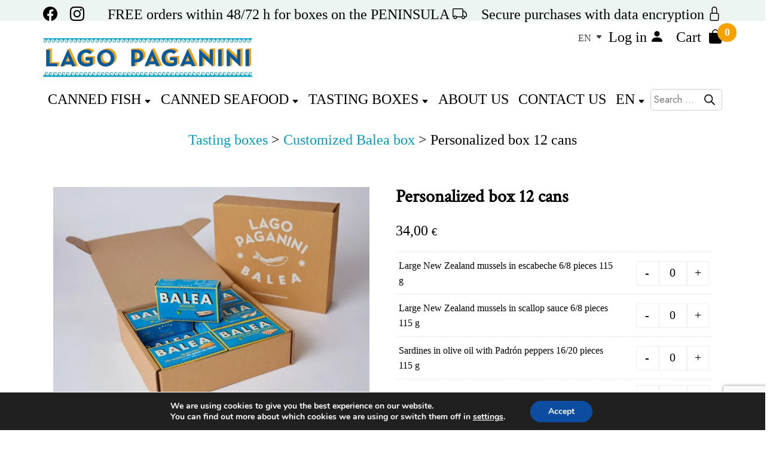

--- FILE ---
content_type: text/html; charset=UTF-8
request_url: https://www.conservaslagopaganini.com/en/product/personalized-box-12-cans/
body_size: 38913
content:
<!DOCTYPE html>
<html lang="en-US" itemscope itemtype="https://schema.org/Article">
<head>
	<meta charset="UTF-8" />
	<meta name="viewport" content="width=device-width" />
	<link rel="preconnect" href="https://fonts.googleapis.com">
	<link rel="preconnect" href="https://fonts.gstatic.com" crossorigin>
	<link href="https://fonts.googleapis.com/css2?family=Crimson+Text&family=Jost:wght@400;500&family=Libre+Bodoni:ital@0;1&display=swap" rel="stylesheet">
	<meta name='robots' content='index, follow, max-image-preview:large, max-snippet:-1, max-video-preview:-1' />
	<style>img:is([sizes="auto" i], [sizes^="auto," i]) { contain-intrinsic-size: 3000px 1500px }</style>
	<!-- Google Tag Manager -->

<!-- End Google Tag Manager -->

	<!-- This site is optimized with the Yoast SEO plugin v24.0 - https://yoast.com/wordpress/plugins/seo/ -->
	<title>Caja personalizada Conservas Balea | Conservas Lago Paganini</title>
	<meta name="description" content="Haz tu propia caja personalizada de conservas de pescado y marisco de primera calidad. Perfecta para la degustación a medida." />
	<link rel="canonical" href="https://www.conservaslagopaganini.com/en/product/personalized-box-12-cans/" />
	<meta property="og:locale" content="en_US" />
	<meta property="og:type" content="article" />
	<meta property="og:title" content="Caja personalizada Conservas Balea | Conservas Lago Paganini" />
	<meta property="og:description" content="Haz tu propia caja personalizada de conservas de pescado y marisco de primera calidad. Perfecta para la degustación a medida." />
	<meta property="og:url" content="https://www.conservaslagopaganini.com/en/product/personalized-box-12-cans/" />
	<meta property="og:site_name" content="Conservas Lago Paganini" />
	<meta property="article:publisher" content="https://es-es.facebook.com/people/Conservas-Lago-Paganini/100063708486427/" />
	<meta property="article:modified_time" content="2025-10-10T11:24:08+00:00" />
	<meta property="og:image" content="https://www.conservaslagopaganini.com/wp-content/uploads/2023/05/caja-12-latas.webp" />
	<meta property="og:image:width" content="1477" />
	<meta property="og:image:height" content="985" />
	<meta property="og:image:type" content="image/webp" />
	<meta name="twitter:card" content="summary_large_image" />
	<meta name="twitter:label1" content="Est. reading time" />
	<meta name="twitter:data1" content="1 minute" />
	<script data-jetpack-boost="ignore" type="application/ld+json" class="yoast-schema-graph">{"@context":"https://schema.org","@graph":[{"@type":["WebPage","ItemPage"],"@id":"https://www.conservaslagopaganini.com/en/product/personalized-box-12-cans/","url":"https://www.conservaslagopaganini.com/en/product/personalized-box-12-cans/","name":"Caja personalizada Conservas Balea | Conservas Lago Paganini","isPartOf":{"@id":"https://www.conservaslagopaganini.com/en/#website"},"primaryImageOfPage":{"@id":"https://www.conservaslagopaganini.com/en/product/personalized-box-12-cans/#primaryimage"},"image":{"@id":"https://www.conservaslagopaganini.com/en/product/personalized-box-12-cans/#primaryimage"},"thumbnailUrl":"https://i0.wp.com/www.conservaslagopaganini.com/wp-content/uploads/2023/05/caja-12-latas.webp?fit=1477%2C985&ssl=1","datePublished":"2023-05-22T11:58:51+00:00","dateModified":"2025-10-10T11:24:08+00:00","description":"Haz tu propia caja personalizada de conservas de pescado y marisco de primera calidad. Perfecta para la degustación a medida.","breadcrumb":{"@id":"https://www.conservaslagopaganini.com/en/product/personalized-box-12-cans/#breadcrumb"},"inLanguage":"en-US","potentialAction":[{"@type":"ReadAction","target":["https://www.conservaslagopaganini.com/en/product/personalized-box-12-cans/"]}]},{"@type":"ImageObject","inLanguage":"en-US","@id":"https://www.conservaslagopaganini.com/en/product/personalized-box-12-cans/#primaryimage","url":"https://i0.wp.com/www.conservaslagopaganini.com/wp-content/uploads/2023/05/caja-12-latas.webp?fit=1477%2C985&ssl=1","contentUrl":"https://i0.wp.com/www.conservaslagopaganini.com/wp-content/uploads/2023/05/caja-12-latas.webp?fit=1477%2C985&ssl=1","width":1477,"height":985},{"@type":"BreadcrumbList","@id":"https://www.conservaslagopaganini.com/en/product/personalized-box-12-cans/#breadcrumb","itemListElement":[{"@type":"ListItem","position":1,"name":"Inicio","item":"https://www.conservaslagopaganini.com/en/"},{"@type":"ListItem","position":2,"name":"Tienda","item":"https://www.conservaslagopaganini.com/tienda/"},{"@type":"ListItem","position":3,"name":"Personalized box 12 cans"}]},{"@type":"WebSite","@id":"https://www.conservaslagopaganini.com/en/#website","url":"https://www.conservaslagopaganini.com/en/","name":"Conservas Lago Paganini","description":"","publisher":{"@id":"https://www.conservaslagopaganini.com/en/#organization"},"potentialAction":[{"@type":"SearchAction","target":{"@type":"EntryPoint","urlTemplate":"https://www.conservaslagopaganini.com/en/?s={search_term_string}"},"query-input":{"@type":"PropertyValueSpecification","valueRequired":true,"valueName":"search_term_string"}}],"inLanguage":"en-US"},{"@type":"Organization","@id":"https://www.conservaslagopaganini.com/en/#organization","name":"Conservas Lago PAganini","url":"https://www.conservaslagopaganini.com/en/","logo":{"@type":"ImageObject","inLanguage":"en-US","@id":"https://www.conservaslagopaganini.com/en/#/schema/logo/image/","url":"","contentUrl":"","caption":"Conservas Lago PAganini"},"image":{"@id":"https://www.conservaslagopaganini.com/en/#/schema/logo/image/"},"sameAs":["https://es-es.facebook.com/people/Conservas-Lago-Paganini/100063708486427/","https://www.instagram.com/conservaslagopaganini/?hl=es"]}]}</script>
	<!-- / Yoast SEO plugin. -->


<link rel='dns-prefetch' href='//cdn.jsdelivr.net' />
<link rel='dns-prefetch' href='//stats.wp.com' />
<link rel='preconnect' href='//i0.wp.com' />
<link rel="alternate" type="application/rss+xml" title="Conservas Lago Paganini &raquo; Feed" href="https://www.conservaslagopaganini.com/en/feed/" />
<link rel="alternate" type="application/rss+xml" title="Conservas Lago Paganini &raquo; Comments Feed" href="https://www.conservaslagopaganini.com/en/comments/feed/" />

<link rel='stylesheet' id='all-css-befc1fea1f473c381c3c0be4e1977f18' href='https://www.conservaslagopaganini.com/wp-content/boost-cache/static/c031a07874.min.css' type='text/css' media='all' />
<style id='woocommerce-layout-inline-css'>

	.infinite-scroll .woocommerce-pagination {
		display: none;
	}
</style>
<style id='moove_gdpr_frontend-inline-css'>
#moove_gdpr_cookie_modal,#moove_gdpr_cookie_info_bar,.gdpr_cookie_settings_shortcode_content{font-family:Nunito,sans-serif}#moove_gdpr_save_popup_settings_button{background-color:#373737;color:#fff}#moove_gdpr_save_popup_settings_button:hover{background-color:#000}#moove_gdpr_cookie_info_bar .moove-gdpr-info-bar-container .moove-gdpr-info-bar-content a.mgbutton,#moove_gdpr_cookie_info_bar .moove-gdpr-info-bar-container .moove-gdpr-info-bar-content button.mgbutton{background-color:#0C4DA2}#moove_gdpr_cookie_modal .moove-gdpr-modal-content .moove-gdpr-modal-footer-content .moove-gdpr-button-holder a.mgbutton,#moove_gdpr_cookie_modal .moove-gdpr-modal-content .moove-gdpr-modal-footer-content .moove-gdpr-button-holder button.mgbutton,.gdpr_cookie_settings_shortcode_content .gdpr-shr-button.button-green{background-color:#0C4DA2;border-color:#0C4DA2}#moove_gdpr_cookie_modal .moove-gdpr-modal-content .moove-gdpr-modal-footer-content .moove-gdpr-button-holder a.mgbutton:hover,#moove_gdpr_cookie_modal .moove-gdpr-modal-content .moove-gdpr-modal-footer-content .moove-gdpr-button-holder button.mgbutton:hover,.gdpr_cookie_settings_shortcode_content .gdpr-shr-button.button-green:hover{background-color:#fff;color:#0C4DA2}#moove_gdpr_cookie_modal .moove-gdpr-modal-content .moove-gdpr-modal-close i,#moove_gdpr_cookie_modal .moove-gdpr-modal-content .moove-gdpr-modal-close span.gdpr-icon{background-color:#0C4DA2;border:1px solid #0C4DA2}#moove_gdpr_cookie_info_bar span.change-settings-button.focus-g,#moove_gdpr_cookie_info_bar span.change-settings-button:focus,#moove_gdpr_cookie_info_bar button.change-settings-button.focus-g,#moove_gdpr_cookie_info_bar button.change-settings-button:focus{-webkit-box-shadow:0 0 1px 3px #0C4DA2;-moz-box-shadow:0 0 1px 3px #0C4DA2;box-shadow:0 0 1px 3px #0C4DA2}#moove_gdpr_cookie_modal .moove-gdpr-modal-content .moove-gdpr-modal-close i:hover,#moove_gdpr_cookie_modal .moove-gdpr-modal-content .moove-gdpr-modal-close span.gdpr-icon:hover,#moove_gdpr_cookie_info_bar span[data-href]>u.change-settings-button{color:#0C4DA2}#moove_gdpr_cookie_modal .moove-gdpr-modal-content .moove-gdpr-modal-left-content #moove-gdpr-menu li.menu-item-selected a span.gdpr-icon,#moove_gdpr_cookie_modal .moove-gdpr-modal-content .moove-gdpr-modal-left-content #moove-gdpr-menu li.menu-item-selected button span.gdpr-icon{color:inherit}#moove_gdpr_cookie_modal .moove-gdpr-modal-content .moove-gdpr-modal-left-content #moove-gdpr-menu li a span.gdpr-icon,#moove_gdpr_cookie_modal .moove-gdpr-modal-content .moove-gdpr-modal-left-content #moove-gdpr-menu li button span.gdpr-icon{color:inherit}#moove_gdpr_cookie_modal .gdpr-acc-link{line-height:0;font-size:0;color:transparent;position:absolute}#moove_gdpr_cookie_modal .moove-gdpr-modal-content .moove-gdpr-modal-close:hover i,#moove_gdpr_cookie_modal .moove-gdpr-modal-content .moove-gdpr-modal-left-content #moove-gdpr-menu li a,#moove_gdpr_cookie_modal .moove-gdpr-modal-content .moove-gdpr-modal-left-content #moove-gdpr-menu li button,#moove_gdpr_cookie_modal .moove-gdpr-modal-content .moove-gdpr-modal-left-content #moove-gdpr-menu li button i,#moove_gdpr_cookie_modal .moove-gdpr-modal-content .moove-gdpr-modal-left-content #moove-gdpr-menu li a i,#moove_gdpr_cookie_modal .moove-gdpr-modal-content .moove-gdpr-tab-main .moove-gdpr-tab-main-content a:hover,#moove_gdpr_cookie_info_bar.moove-gdpr-dark-scheme .moove-gdpr-info-bar-container .moove-gdpr-info-bar-content a.mgbutton:hover,#moove_gdpr_cookie_info_bar.moove-gdpr-dark-scheme .moove-gdpr-info-bar-container .moove-gdpr-info-bar-content button.mgbutton:hover,#moove_gdpr_cookie_info_bar.moove-gdpr-dark-scheme .moove-gdpr-info-bar-container .moove-gdpr-info-bar-content a:hover,#moove_gdpr_cookie_info_bar.moove-gdpr-dark-scheme .moove-gdpr-info-bar-container .moove-gdpr-info-bar-content button:hover,#moove_gdpr_cookie_info_bar.moove-gdpr-dark-scheme .moove-gdpr-info-bar-container .moove-gdpr-info-bar-content span.change-settings-button:hover,#moove_gdpr_cookie_info_bar.moove-gdpr-dark-scheme .moove-gdpr-info-bar-container .moove-gdpr-info-bar-content button.change-settings-button:hover,#moove_gdpr_cookie_info_bar.moove-gdpr-dark-scheme .moove-gdpr-info-bar-container .moove-gdpr-info-bar-content u.change-settings-button:hover,#moove_gdpr_cookie_info_bar span[data-href]>u.change-settings-button,#moove_gdpr_cookie_info_bar.moove-gdpr-dark-scheme .moove-gdpr-info-bar-container .moove-gdpr-info-bar-content a.mgbutton.focus-g,#moove_gdpr_cookie_info_bar.moove-gdpr-dark-scheme .moove-gdpr-info-bar-container .moove-gdpr-info-bar-content button.mgbutton.focus-g,#moove_gdpr_cookie_info_bar.moove-gdpr-dark-scheme .moove-gdpr-info-bar-container .moove-gdpr-info-bar-content a.focus-g,#moove_gdpr_cookie_info_bar.moove-gdpr-dark-scheme .moove-gdpr-info-bar-container .moove-gdpr-info-bar-content button.focus-g,#moove_gdpr_cookie_info_bar.moove-gdpr-dark-scheme .moove-gdpr-info-bar-container .moove-gdpr-info-bar-content a.mgbutton:focus,#moove_gdpr_cookie_info_bar.moove-gdpr-dark-scheme .moove-gdpr-info-bar-container .moove-gdpr-info-bar-content button.mgbutton:focus,#moove_gdpr_cookie_info_bar.moove-gdpr-dark-scheme .moove-gdpr-info-bar-container .moove-gdpr-info-bar-content a:focus,#moove_gdpr_cookie_info_bar.moove-gdpr-dark-scheme .moove-gdpr-info-bar-container .moove-gdpr-info-bar-content button:focus,#moove_gdpr_cookie_info_bar.moove-gdpr-dark-scheme .moove-gdpr-info-bar-container .moove-gdpr-info-bar-content span.change-settings-button.focus-g,span.change-settings-button:focus,button.change-settings-button.focus-g,button.change-settings-button:focus,#moove_gdpr_cookie_info_bar.moove-gdpr-dark-scheme .moove-gdpr-info-bar-container .moove-gdpr-info-bar-content u.change-settings-button.focus-g,#moove_gdpr_cookie_info_bar.moove-gdpr-dark-scheme .moove-gdpr-info-bar-container .moove-gdpr-info-bar-content u.change-settings-button:focus{color:#0C4DA2}#moove_gdpr_cookie_modal.gdpr_lightbox-hide{display:none}
</style>
<link rel='stylesheet' id='only-screen-and-max-width-768px-css-e545b20f4afdede674e2464d48fb17b6' href='https://www.conservaslagopaganini.com/wp-content/plugins/woocommerce/assets/css/woocommerce-smallscreen.css?m=1733386576' type='text/css' media='only screen and (max-width: 768px)' />
<style id='wp-emoji-styles-inline-css'>

	img.wp-smiley, img.emoji {
		display: inline !important;
		border: none !important;
		box-shadow: none !important;
		height: 1em !important;
		width: 1em !important;
		margin: 0 0.07em !important;
		vertical-align: -0.1em !important;
		background: none !important;
		padding: 0 !important;
	}
</style>
<link rel='stylesheet' id='wp-block-library-css' href='https://www.conservaslagopaganini.com/wp-includes/css/dist/block-library/style.min.css?ver=6.7.1' media='all' />
<link rel='stylesheet' id='mediaelement-css' href='https://www.conservaslagopaganini.com/wp-includes/js/mediaelement/mediaelementplayer-legacy.min.css?ver=4.2.17' media='all' />
<link rel='stylesheet' id='wp-mediaelement-css' href='https://www.conservaslagopaganini.com/wp-includes/js/mediaelement/wp-mediaelement.min.css?ver=6.7.1' media='all' />
<style id='jetpack-sharing-buttons-style-inline-css'>
.jetpack-sharing-buttons__services-list{display:flex;flex-direction:row;flex-wrap:wrap;gap:0;list-style-type:none;margin:5px;padding:0}.jetpack-sharing-buttons__services-list.has-small-icon-size{font-size:12px}.jetpack-sharing-buttons__services-list.has-normal-icon-size{font-size:16px}.jetpack-sharing-buttons__services-list.has-large-icon-size{font-size:24px}.jetpack-sharing-buttons__services-list.has-huge-icon-size{font-size:36px}@media print{.jetpack-sharing-buttons__services-list{display:none!important}}.editor-styles-wrapper .wp-block-jetpack-sharing-buttons{gap:0;padding-inline-start:0}ul.jetpack-sharing-buttons__services-list.has-background{padding:1.25em 2.375em}
</style>
<style id='global-styles-inline-css'>
:root{--wp--preset--aspect-ratio--square: 1;--wp--preset--aspect-ratio--4-3: 4/3;--wp--preset--aspect-ratio--3-4: 3/4;--wp--preset--aspect-ratio--3-2: 3/2;--wp--preset--aspect-ratio--2-3: 2/3;--wp--preset--aspect-ratio--16-9: 16/9;--wp--preset--aspect-ratio--9-16: 9/16;--wp--preset--color--black: #000000;--wp--preset--color--cyan-bluish-gray: #abb8c3;--wp--preset--color--white: #ffffff;--wp--preset--color--pale-pink: #f78da7;--wp--preset--color--vivid-red: #cf2e2e;--wp--preset--color--luminous-vivid-orange: #ff6900;--wp--preset--color--luminous-vivid-amber: #fcb900;--wp--preset--color--light-green-cyan: #7bdcb5;--wp--preset--color--vivid-green-cyan: #00d084;--wp--preset--color--pale-cyan-blue: #8ed1fc;--wp--preset--color--vivid-cyan-blue: #0693e3;--wp--preset--color--vivid-purple: #9b51e0;--wp--preset--color--foreground: #000000;--wp--preset--color--background: #ffffff;--wp--preset--color--primary: #1a4548;--wp--preset--color--secondary: #ffe2c7;--wp--preset--color--tertiary: #F6F6F6;--wp--preset--gradient--vivid-cyan-blue-to-vivid-purple: linear-gradient(135deg,rgba(6,147,227,1) 0%,rgb(155,81,224) 100%);--wp--preset--gradient--light-green-cyan-to-vivid-green-cyan: linear-gradient(135deg,rgb(122,220,180) 0%,rgb(0,208,130) 100%);--wp--preset--gradient--luminous-vivid-amber-to-luminous-vivid-orange: linear-gradient(135deg,rgba(252,185,0,1) 0%,rgba(255,105,0,1) 100%);--wp--preset--gradient--luminous-vivid-orange-to-vivid-red: linear-gradient(135deg,rgba(255,105,0,1) 0%,rgb(207,46,46) 100%);--wp--preset--gradient--very-light-gray-to-cyan-bluish-gray: linear-gradient(135deg,rgb(238,238,238) 0%,rgb(169,184,195) 100%);--wp--preset--gradient--cool-to-warm-spectrum: linear-gradient(135deg,rgb(74,234,220) 0%,rgb(151,120,209) 20%,rgb(207,42,186) 40%,rgb(238,44,130) 60%,rgb(251,105,98) 80%,rgb(254,248,76) 100%);--wp--preset--gradient--blush-light-purple: linear-gradient(135deg,rgb(255,206,236) 0%,rgb(152,150,240) 100%);--wp--preset--gradient--blush-bordeaux: linear-gradient(135deg,rgb(254,205,165) 0%,rgb(254,45,45) 50%,rgb(107,0,62) 100%);--wp--preset--gradient--luminous-dusk: linear-gradient(135deg,rgb(255,203,112) 0%,rgb(199,81,192) 50%,rgb(65,88,208) 100%);--wp--preset--gradient--pale-ocean: linear-gradient(135deg,rgb(255,245,203) 0%,rgb(182,227,212) 50%,rgb(51,167,181) 100%);--wp--preset--gradient--electric-grass: linear-gradient(135deg,rgb(202,248,128) 0%,rgb(113,206,126) 100%);--wp--preset--gradient--midnight: linear-gradient(135deg,rgb(2,3,129) 0%,rgb(40,116,252) 100%);--wp--preset--gradient--vertical-secondary-to-tertiary: linear-gradient(to bottom,var(--wp--preset--color--secondary) 0%,var(--wp--preset--color--tertiary) 100%);--wp--preset--gradient--vertical-secondary-to-background: linear-gradient(to bottom,var(--wp--preset--color--secondary) 0%,var(--wp--preset--color--background) 100%);--wp--preset--gradient--vertical-tertiary-to-background: linear-gradient(to bottom,var(--wp--preset--color--tertiary) 0%,var(--wp--preset--color--background) 100%);--wp--preset--gradient--diagonal-primary-to-foreground: linear-gradient(to bottom right,var(--wp--preset--color--primary) 0%,var(--wp--preset--color--foreground) 100%);--wp--preset--gradient--diagonal-secondary-to-background: linear-gradient(to bottom right,var(--wp--preset--color--secondary) 50%,var(--wp--preset--color--background) 50%);--wp--preset--gradient--diagonal-background-to-secondary: linear-gradient(to bottom right,var(--wp--preset--color--background) 50%,var(--wp--preset--color--secondary) 50%);--wp--preset--gradient--diagonal-tertiary-to-background: linear-gradient(to bottom right,var(--wp--preset--color--tertiary) 50%,var(--wp--preset--color--background) 50%);--wp--preset--gradient--diagonal-background-to-tertiary: linear-gradient(to bottom right,var(--wp--preset--color--background) 50%,var(--wp--preset--color--tertiary) 50%);--wp--preset--font-size--small: 1rem;--wp--preset--font-size--medium: 1.5rem;--wp--preset--font-size--large: 1.75rem;--wp--preset--font-size--x-large: clamp(1.75rem, 3vw, 2.25rem);--wp--preset--font-family--inter: "Inter", sans-serif;--wp--preset--font-family--cardo: Cardo;--wp--preset--spacing--20: 0.44rem;--wp--preset--spacing--30: 0.67rem;--wp--preset--spacing--40: 1rem;--wp--preset--spacing--50: 1.5rem;--wp--preset--spacing--60: 2.25rem;--wp--preset--spacing--70: 3.38rem;--wp--preset--spacing--80: 5.06rem;--wp--preset--shadow--natural: 6px 6px 9px rgba(0, 0, 0, 0.2);--wp--preset--shadow--deep: 12px 12px 50px rgba(0, 0, 0, 0.4);--wp--preset--shadow--sharp: 6px 6px 0px rgba(0, 0, 0, 0.2);--wp--preset--shadow--outlined: 6px 6px 0px -3px rgba(255, 255, 255, 1), 6px 6px rgba(0, 0, 0, 1);--wp--preset--shadow--crisp: 6px 6px 0px rgba(0, 0, 0, 1);--wp--custom--spacing--small: max(1.25rem, 5vw);--wp--custom--spacing--medium: clamp(2rem, 8vw, calc(4 * var(--wp--style--block-gap)));--wp--custom--spacing--large: clamp(4rem, 10vw, 8rem);--wp--custom--spacing--outer: var(--wp--custom--spacing--small, 1.25rem);--wp--custom--typography--font-size--huge: clamp(2.25rem, 4vw, 2.75rem);--wp--custom--typography--font-size--gigantic: clamp(2.75rem, 6vw, 3.25rem);--wp--custom--typography--font-size--colossal: clamp(3.25rem, 8vw, 6.25rem);--wp--custom--typography--line-height--tiny: 1.15;--wp--custom--typography--line-height--small: 1.2;--wp--custom--typography--line-height--medium: 1.4;--wp--custom--typography--line-height--normal: 1.6;}:root { --wp--style--global--content-size: 1160px;--wp--style--global--wide-size: 100%; }:where(body) { margin: 0; }.wp-site-blocks > .alignleft { float: left; margin-right: 2em; }.wp-site-blocks > .alignright { float: right; margin-left: 2em; }.wp-site-blocks > .aligncenter { justify-content: center; margin-left: auto; margin-right: auto; }:where(.wp-site-blocks) > * { margin-block-start: 1.5rem; margin-block-end: 0; }:where(.wp-site-blocks) > :first-child { margin-block-start: 0; }:where(.wp-site-blocks) > :last-child { margin-block-end: 0; }:root { --wp--style--block-gap: 1.5rem; }:root :where(.is-layout-flow) > :first-child{margin-block-start: 0;}:root :where(.is-layout-flow) > :last-child{margin-block-end: 0;}:root :where(.is-layout-flow) > *{margin-block-start: 1.5rem;margin-block-end: 0;}:root :where(.is-layout-constrained) > :first-child{margin-block-start: 0;}:root :where(.is-layout-constrained) > :last-child{margin-block-end: 0;}:root :where(.is-layout-constrained) > *{margin-block-start: 1.5rem;margin-block-end: 0;}:root :where(.is-layout-flex){gap: 1.5rem;}:root :where(.is-layout-grid){gap: 1.5rem;}.is-layout-flow > .alignleft{float: left;margin-inline-start: 0;margin-inline-end: 2em;}.is-layout-flow > .alignright{float: right;margin-inline-start: 2em;margin-inline-end: 0;}.is-layout-flow > .aligncenter{margin-left: auto !important;margin-right: auto !important;}.is-layout-constrained > .alignleft{float: left;margin-inline-start: 0;margin-inline-end: 2em;}.is-layout-constrained > .alignright{float: right;margin-inline-start: 2em;margin-inline-end: 0;}.is-layout-constrained > .aligncenter{margin-left: auto !important;margin-right: auto !important;}.is-layout-constrained > :where(:not(.alignleft):not(.alignright):not(.alignfull)){max-width: var(--wp--style--global--content-size);margin-left: auto !important;margin-right: auto !important;}.is-layout-constrained > .alignwide{max-width: var(--wp--style--global--wide-size);}body .is-layout-flex{display: flex;}.is-layout-flex{flex-wrap: wrap;align-items: center;}.is-layout-flex > :is(*, div){margin: 0;}body .is-layout-grid{display: grid;}.is-layout-grid > :is(*, div){margin: 0;}body{background-color: var(--wp--preset--color--background);color: var(--wp--preset--color--foreground);font-family: var(--wp--preset--font-family--system-font);font-size: var(--wp--preset--font-size--medium);line-height: var(--wp--custom--typography--line-height--normal);padding-top: 0px;padding-right: 0px;padding-bottom: 0px;padding-left: 0px;}a:where(:not(.wp-element-button)){color: var(--wp--preset--color--foreground);text-decoration: underline;}h1{font-family: var(--wp--preset--font-family--source-serif-pro);font-size: var(--wp--custom--typography--font-size--colossal);font-weight: 300;line-height: var(--wp--custom--typography--line-height--tiny);}h2{font-family: var(--wp--preset--font-family--source-serif-pro);font-size: var(--wp--custom--typography--font-size--gigantic);font-weight: 300;line-height: var(--wp--custom--typography--line-height--small);}h3{font-family: var(--wp--preset--font-family--source-serif-pro);font-size: var(--wp--custom--typography--font-size--huge);font-weight: 300;line-height: var(--wp--custom--typography--line-height--tiny);}h4{font-family: var(--wp--preset--font-family--source-serif-pro);font-size: var(--wp--preset--font-size--x-large);font-weight: 300;line-height: var(--wp--custom--typography--line-height--tiny);}h5{font-family: var(--wp--preset--font-family--system-font);font-size: var(--wp--preset--font-size--medium);font-weight: 700;line-height: var(--wp--custom--typography--line-height--normal);text-transform: uppercase;}h6{font-family: var(--wp--preset--font-family--system-font);font-size: var(--wp--preset--font-size--medium);font-weight: 400;line-height: var(--wp--custom--typography--line-height--normal);text-transform: uppercase;}:root :where(.wp-element-button, .wp-block-button__link){background-color: #32373c;border-width: 0;color: #fff;font-family: inherit;font-size: inherit;line-height: inherit;padding: calc(0.667em + 2px) calc(1.333em + 2px);text-decoration: none;}.has-black-color{color: var(--wp--preset--color--black) !important;}.has-cyan-bluish-gray-color{color: var(--wp--preset--color--cyan-bluish-gray) !important;}.has-white-color{color: var(--wp--preset--color--white) !important;}.has-pale-pink-color{color: var(--wp--preset--color--pale-pink) !important;}.has-vivid-red-color{color: var(--wp--preset--color--vivid-red) !important;}.has-luminous-vivid-orange-color{color: var(--wp--preset--color--luminous-vivid-orange) !important;}.has-luminous-vivid-amber-color{color: var(--wp--preset--color--luminous-vivid-amber) !important;}.has-light-green-cyan-color{color: var(--wp--preset--color--light-green-cyan) !important;}.has-vivid-green-cyan-color{color: var(--wp--preset--color--vivid-green-cyan) !important;}.has-pale-cyan-blue-color{color: var(--wp--preset--color--pale-cyan-blue) !important;}.has-vivid-cyan-blue-color{color: var(--wp--preset--color--vivid-cyan-blue) !important;}.has-vivid-purple-color{color: var(--wp--preset--color--vivid-purple) !important;}.has-foreground-color{color: var(--wp--preset--color--foreground) !important;}.has-background-color{color: var(--wp--preset--color--background) !important;}.has-primary-color{color: var(--wp--preset--color--primary) !important;}.has-secondary-color{color: var(--wp--preset--color--secondary) !important;}.has-tertiary-color{color: var(--wp--preset--color--tertiary) !important;}.has-black-background-color{background-color: var(--wp--preset--color--black) !important;}.has-cyan-bluish-gray-background-color{background-color: var(--wp--preset--color--cyan-bluish-gray) !important;}.has-white-background-color{background-color: var(--wp--preset--color--white) !important;}.has-pale-pink-background-color{background-color: var(--wp--preset--color--pale-pink) !important;}.has-vivid-red-background-color{background-color: var(--wp--preset--color--vivid-red) !important;}.has-luminous-vivid-orange-background-color{background-color: var(--wp--preset--color--luminous-vivid-orange) !important;}.has-luminous-vivid-amber-background-color{background-color: var(--wp--preset--color--luminous-vivid-amber) !important;}.has-light-green-cyan-background-color{background-color: var(--wp--preset--color--light-green-cyan) !important;}.has-vivid-green-cyan-background-color{background-color: var(--wp--preset--color--vivid-green-cyan) !important;}.has-pale-cyan-blue-background-color{background-color: var(--wp--preset--color--pale-cyan-blue) !important;}.has-vivid-cyan-blue-background-color{background-color: var(--wp--preset--color--vivid-cyan-blue) !important;}.has-vivid-purple-background-color{background-color: var(--wp--preset--color--vivid-purple) !important;}.has-foreground-background-color{background-color: var(--wp--preset--color--foreground) !important;}.has-background-background-color{background-color: var(--wp--preset--color--background) !important;}.has-primary-background-color{background-color: var(--wp--preset--color--primary) !important;}.has-secondary-background-color{background-color: var(--wp--preset--color--secondary) !important;}.has-tertiary-background-color{background-color: var(--wp--preset--color--tertiary) !important;}.has-black-border-color{border-color: var(--wp--preset--color--black) !important;}.has-cyan-bluish-gray-border-color{border-color: var(--wp--preset--color--cyan-bluish-gray) !important;}.has-white-border-color{border-color: var(--wp--preset--color--white) !important;}.has-pale-pink-border-color{border-color: var(--wp--preset--color--pale-pink) !important;}.has-vivid-red-border-color{border-color: var(--wp--preset--color--vivid-red) !important;}.has-luminous-vivid-orange-border-color{border-color: var(--wp--preset--color--luminous-vivid-orange) !important;}.has-luminous-vivid-amber-border-color{border-color: var(--wp--preset--color--luminous-vivid-amber) !important;}.has-light-green-cyan-border-color{border-color: var(--wp--preset--color--light-green-cyan) !important;}.has-vivid-green-cyan-border-color{border-color: var(--wp--preset--color--vivid-green-cyan) !important;}.has-pale-cyan-blue-border-color{border-color: var(--wp--preset--color--pale-cyan-blue) !important;}.has-vivid-cyan-blue-border-color{border-color: var(--wp--preset--color--vivid-cyan-blue) !important;}.has-vivid-purple-border-color{border-color: var(--wp--preset--color--vivid-purple) !important;}.has-foreground-border-color{border-color: var(--wp--preset--color--foreground) !important;}.has-background-border-color{border-color: var(--wp--preset--color--background) !important;}.has-primary-border-color{border-color: var(--wp--preset--color--primary) !important;}.has-secondary-border-color{border-color: var(--wp--preset--color--secondary) !important;}.has-tertiary-border-color{border-color: var(--wp--preset--color--tertiary) !important;}.has-vivid-cyan-blue-to-vivid-purple-gradient-background{background: var(--wp--preset--gradient--vivid-cyan-blue-to-vivid-purple) !important;}.has-light-green-cyan-to-vivid-green-cyan-gradient-background{background: var(--wp--preset--gradient--light-green-cyan-to-vivid-green-cyan) !important;}.has-luminous-vivid-amber-to-luminous-vivid-orange-gradient-background{background: var(--wp--preset--gradient--luminous-vivid-amber-to-luminous-vivid-orange) !important;}.has-luminous-vivid-orange-to-vivid-red-gradient-background{background: var(--wp--preset--gradient--luminous-vivid-orange-to-vivid-red) !important;}.has-very-light-gray-to-cyan-bluish-gray-gradient-background{background: var(--wp--preset--gradient--very-light-gray-to-cyan-bluish-gray) !important;}.has-cool-to-warm-spectrum-gradient-background{background: var(--wp--preset--gradient--cool-to-warm-spectrum) !important;}.has-blush-light-purple-gradient-background{background: var(--wp--preset--gradient--blush-light-purple) !important;}.has-blush-bordeaux-gradient-background{background: var(--wp--preset--gradient--blush-bordeaux) !important;}.has-luminous-dusk-gradient-background{background: var(--wp--preset--gradient--luminous-dusk) !important;}.has-pale-ocean-gradient-background{background: var(--wp--preset--gradient--pale-ocean) !important;}.has-electric-grass-gradient-background{background: var(--wp--preset--gradient--electric-grass) !important;}.has-midnight-gradient-background{background: var(--wp--preset--gradient--midnight) !important;}.has-vertical-secondary-to-tertiary-gradient-background{background: var(--wp--preset--gradient--vertical-secondary-to-tertiary) !important;}.has-vertical-secondary-to-background-gradient-background{background: var(--wp--preset--gradient--vertical-secondary-to-background) !important;}.has-vertical-tertiary-to-background-gradient-background{background: var(--wp--preset--gradient--vertical-tertiary-to-background) !important;}.has-diagonal-primary-to-foreground-gradient-background{background: var(--wp--preset--gradient--diagonal-primary-to-foreground) !important;}.has-diagonal-secondary-to-background-gradient-background{background: var(--wp--preset--gradient--diagonal-secondary-to-background) !important;}.has-diagonal-background-to-secondary-gradient-background{background: var(--wp--preset--gradient--diagonal-background-to-secondary) !important;}.has-diagonal-tertiary-to-background-gradient-background{background: var(--wp--preset--gradient--diagonal-tertiary-to-background) !important;}.has-diagonal-background-to-tertiary-gradient-background{background: var(--wp--preset--gradient--diagonal-background-to-tertiary) !important;}.has-small-font-size{font-size: var(--wp--preset--font-size--small) !important;}.has-medium-font-size{font-size: var(--wp--preset--font-size--medium) !important;}.has-large-font-size{font-size: var(--wp--preset--font-size--large) !important;}.has-x-large-font-size{font-size: var(--wp--preset--font-size--x-large) !important;}.has-inter-font-family{font-family: var(--wp--preset--font-family--inter) !important;}.has-cardo-font-family{font-family: var(--wp--preset--font-family--cardo) !important;}
:root :where(.wp-block-button .wp-block-button__link){background-color: var(--wp--preset--color--primary);border-radius: 0;color: var(--wp--preset--color--background);font-size: var(--wp--preset--font-size--medium);}
:root :where(.wp-block-pullquote){border-width: 1px 0;font-size: 1.5em;line-height: 1.6;}
:root :where(.wp-block-post-title){font-family: var(--wp--preset--font-family--source-serif-pro);font-size: var(--wp--custom--typography--font-size--gigantic);font-weight: 300;line-height: var(--wp--custom--typography--line-height--tiny);}
:root :where(.wp-block-post-comments){padding-top: var(--wp--custom--spacing--small);}
:root :where(.wp-block-query-title){font-family: var(--wp--preset--font-family--source-serif-pro);font-size: var(--wp--custom--typography--font-size--gigantic);font-weight: 300;line-height: var(--wp--custom--typography--line-height--small);}
:root :where(.wp-block-quote){border-width: 1px;}
:root :where(.wp-block-site-title){font-family: var(--wp--preset--font-family--system-font);font-size: var(--wp--preset--font-size--medium);font-style: italic;font-weight: normal;line-height: var(--wp--custom--typography--line-height--normal);}
</style>
<style id='woocommerce-inline-inline-css'>
.woocommerce form .form-row .required { visibility: visible; }
</style>
<link rel='stylesheet' id='swiper-css-css' href='https://cdn.jsdelivr.net/npm/swiper@9/swiper-bundle.min.css?ver=6.7.1' media='all' />











<link rel="https://api.w.org/" href="https://www.conservaslagopaganini.com/en/wp-json/" /><link rel="alternate" title="JSON" type="application/json" href="https://www.conservaslagopaganini.com/en/wp-json/wp/v2/product/2681" /><link rel="EditURI" type="application/rsd+xml" title="RSD" href="https://www.conservaslagopaganini.com/xmlrpc.php?rsd" />
<meta name="generator" content="WordPress 6.7.1" />
<meta name="generator" content="WooCommerce 9.4.3" />
<link rel='shortlink' href='https://www.conservaslagopaganini.com/en/?p=2681' />
<link rel="alternate" title="oEmbed (JSON)" type="application/json+oembed" href="https://www.conservaslagopaganini.com/en/wp-json/oembed/1.0/embed?url=https%3A%2F%2Fwww.conservaslagopaganini.com%2Fen%2Fproduct%2Fpersonalized-box-12-cans%2F" />
<link rel="alternate" title="oEmbed (XML)" type="text/xml+oembed" href="https://www.conservaslagopaganini.com/en/wp-json/oembed/1.0/embed?url=https%3A%2F%2Fwww.conservaslagopaganini.com%2Fen%2Fproduct%2Fpersonalized-box-12-cans%2F&#038;format=xml" />
<meta name="generator" content="WPML ver:4.6.14 stt:1,4,63,2;" />
<!-- Starting: WooCommerce Conversion Tracking (https://wordpress.org/plugins/woocommerce-conversion-tracking/) -->
		

		<!--  <noscript><img height="1" width="1" style="display:none"
		 src="https://www.facebook.com/tr?id=1336191666485656&ev=PageView&noscript=1"
		 /></noscript> -->
				
				
		        
        
        <!-- End: WooCommerce Conversion Tracking Codes -->
	<style>img#wpstats{display:none}</style>
		<meta name="pinterest-rich-pin" content="false" /><!-- This site is powered by WooCommerce Redsys Gateway Light v.6.2.2 - https://es.wordpress.org/plugins/woo-redsys-gateway-light/ -->		<style>
			.dgwt-wcas-ico-magnifier,.dgwt-wcas-ico-magnifier-handler{max-width:20px}.dgwt-wcas-search-wrapp{max-width:600px}		</style>
			<noscript><style>.woocommerce-product-gallery{ opacity: 1 !important; }</style></noscript>
	<style class="wpcode-css-snippet">.postid-11724.woocommerce #content div.product .woocommerce-tabs .custom_tab_tab,
.postid-11729.woocommerce #content div.product .woocommerce-tabs .custom_tab_tab,
.postid-11730.woocommerce #content div.product .woocommerce-tabs .custom_tab_tab,
.postid-11731.woocommerce #content div.product .woocommerce-tabs .custom_tab_tab,
.postid-11732.woocommerce #content div.product .woocommerce-tabs .custom_tab_tab,
.postid-11741.woocommerce #content div.product .woocommerce-tabs .custom_tab_tab,
.postid-11742.woocommerce #content div.product .woocommerce-tabs .custom_tab_tab,
.postid-11743.woocommerce #content div.product .woocommerce-tabs .custom_tab_tab,
.postid-11744.woocommerce #content div.product .woocommerce-tabs .custom_tab_tab,
.postid-11753.woocommerce #content div.product .woocommerce-tabs .custom_tab_tab,
.postid-11754.woocommerce #content div.product .woocommerce-tabs .custom_tab_tab,
.postid-11755.woocommerce #content div.product .woocommerce-tabs .custom_tab_tab{display:none !important}
</style><style class='wp-fonts-local' type='text/css'>
@font-face{font-family:Inter;font-style:normal;font-weight:300 900;font-display:fallback;src:url('https://www.conservaslagopaganini.com/wp-content/plugins/woocommerce/assets/fonts/Inter-VariableFont_slnt,wght.woff2') format('woff2');font-stretch:normal;}
@font-face{font-family:Cardo;font-style:normal;font-weight:400;font-display:fallback;src:url('https://www.conservaslagopaganini.com/wp-content/plugins/woocommerce/assets/fonts/cardo_normal_400.woff2') format('woff2');}
</style>
<link rel="icon" href="https://i0.wp.com/www.conservaslagopaganini.com/wp-content/uploads/2023/07/Favicon.png?fit=32%2C32&#038;ssl=1" sizes="32x32" />
<link rel="icon" href="https://i0.wp.com/www.conservaslagopaganini.com/wp-content/uploads/2023/07/Favicon.png?fit=32%2C32&#038;ssl=1" sizes="192x192" />
<link rel="apple-touch-icon" href="https://i0.wp.com/www.conservaslagopaganini.com/wp-content/uploads/2023/07/Favicon.png?fit=32%2C32&#038;ssl=1" />
<meta name="msapplication-TileImage" content="https://i0.wp.com/www.conservaslagopaganini.com/wp-content/uploads/2023/07/Favicon.png?fit=32%2C32&#038;ssl=1" />
		<style type="text/css" id="wp-custom-css">
			/* ====== LISTADOS: BLOG + CATEGORY ====== */
/* ===== Rejilla de posts (Blog + Category) ===== */
.blog-archive .posts-grid,
.category-archive .posts-grid{
  display: grid;
  gap: 2rem;
}

/* 3 columnas en desktop, 2 en tablets, 1 en móvil */
@media (min-width: 1024px){
  .blog-archive .posts-grid,
  .category-archive .posts-grid{
    grid-template-columns: repeat(3, minmax(0, 1fr));
  }
}
@media (min-width: 640px) and (max-width: 1023.98px){
  .blog-archive .posts-grid,
  .category-archive .posts-grid{
    grid-template-columns: repeat(2, minmax(0, 1fr));
  }
}
@media (max-width: 639.98px){
  .blog-archive .posts-grid,
  .category-archive .posts-grid{
    grid-template-columns: 1fr;
  }
}

/* ===== Card vertical: imagen arriba, luego título, luego categorías ===== */
.blog-archive .posts-grid > article .entry-card,
.category-archive .posts-grid > article .entry-card{
  display: flex;
  flex-direction: column;
  height: 100%;
  gap: .75rem;
}

/* Imagen 1:1 arriba */
.blog-archive .posts-grid > article .entry-media,
.category-archive .posts-grid > article .entry-media{
  width: 100%;
  aspect-ratio: 1 / 1;
  overflow: hidden;
  border-radius: 4px; 
  display: block;
}
.blog-archive .posts-grid > article .entry-media img,
.category-archive .posts-grid > article .entry-media img{
  width: 100%;
  height: 100%;
  object-fit: cover;
  display: block;
}

/* Título de la card */
.blog-archive .posts-grid > article .entry-header .entry-title,
.category-archive .posts-grid > article .entry-header .entry-title{
  font-size: clamp(18px, 2vw, 22px);
  line-height: 1.25;
  margin: 0;
  font-weight: 400;
  color: #112d75;
}
.blog-archive .posts-grid > article .entry-header .entry-title a,
.category-archive .posts-grid > article .entry-header .entry-title a{
  color: #112d75;
  text-decoration: none;
}


/* Ocultar meta en las cards (dejamos solo categorías debajo del título) */
.blog-archive .posts-grid > article .entry-header .entry-meta,
.category-archive .posts-grid > article .entry-header .entry-meta{
  display: none;
}

/* Categorías debajo del título (badges) */
.blog-archive .posts-grid > article .entry-cats,
.category-archive .posts-grid > article .entry-cats{
  display: flex;
  flex-wrap: wrap;
  gap: .4rem;
  margin-top: .25rem;
}
.blog-archive .posts-grid > article .entry-cats .entry-cat,
.category-archive .posts-grid > article .entry-cats .entry-cat{
  display: inline-block;
  color: #112d75;
  font-weight: 600;
  font-size: 1rem;
  line-height: 1;
  text-decoration: none;
}
.blog-archive .posts-grid > article .entry-cats .entry-cat:hover,
.category-archive .posts-grid > article .entry-cats .entry-cat:hover{
  color: #00a9cc;
}


/* ===== SINGLE: que la destacada NUNCA sobresalga del contenedor ===== */

/* 1) Regla segura para cualquier imagen dentro del contenido */
.single-post .entry-content img {
  max-width: 100%;
  height: auto !important;   /* anula height inline = 100% */
  display: block;
}

/* 2) Imagen destacada estándar (la que pinta WP como featured) */
.single-post .wp-block-post-featured-image {
  width: 100%;
  max-width: 100%;
  margin: 1rem 0;            /* opcional */
  overflow: hidden;          /* por si hay bordes o zoom */
}

/* Variante A: Modo "natural" (sin recorte forzado)  ------------------ */
/* Si NO quieres recorte 16:9, deja la imagen a su proporción real */
.single-post .wp-block-post-featured-image { aspect-ratio: auto !important; }
.single-post .wp-block-post-featured-image img {
  max-width: 100%;
  width: 100%;
  height: auto !important;   /* clave: evita que estire en vertical */
  object-fit: contain !important; /* no recorta, no sobresale */
}

/* 3) Si también aparece la misma imagen al principio del contenido
      (porque está insertada en el editor), asegúrate de que se contenga. */
.single-post .entry-content > a:first-child img.wp-post-image,
.single-post .entry-content > img.wp-post-image {
  max-width: 100%;
  height: auto !important;
  display: block;
}

/* 4) Evita desbordes por anchos "raros" en contenedores */
.single-post .entry-content,
.single-post .wp-block-post-featured-image {
  overflow: hidden;
}

/* 5) (Opcional) bordes suaves y separación visual */
.single-post .wp-block-post-featured-image img {
  border-radius: 10px;       /* quita si no lo quieres */
}

/* ====== SINGLE POST: tipografías y espaciados ====== */

/* Título del post */
body.single-post #content.single-post .entry-title{
  font-size: 50px;
  line-height: 1.1;
  margin-bottom: 1.25rem;
  font-weight: 400;
  font-family: Jost, sans-serif;
  color: #112d75;
}

/* H2 */
body.single-post #content.single-post .entry-content h2,
body.single-post #content.single-post .entry-content h2.wp-block-heading{
  font-weight: 400;
  font-size: 30px;
  color: #112d75;
  line-height: 1.25;
  margin: 1.5rem 0 .75rem;
}

/* H3 */
body.single-post #content.single-post .entry-content h3,
body.single-post #content.single-post .entry-content h3.wp-block-heading{
  font-weight: 400;
  font-size: 24px;
  color: #112d75;
  line-height: 1.3;
  margin: 1.25rem 0 .5rem;
}

/* Comentarios – separación superior */
body.single-post #content.single-post .comments-area{
  margin-top: 4rem;
}

/* Responsive */
@media (max-width: 640px){
  body.single-post #content.single-post .entry-content h2,
  body.single-post #content.single-post .entry-content h2.wp-block-heading{
    font-size: 26px;
  }
  body.single-post #content.single-post .entry-content h3,
  body.single-post #content.single-post .entry-content h3.wp-block-heading{
    font-size: 20px;
  }
}

/* ====== SINGLE POST: imagen destacada contenida ====== */

body.single-post #content.single-post .wp-block-post-featured-image{
  width: 100%;
  max-width: 100%;
  margin: 1rem 0;
  overflow: hidden;
  aspect-ratio: auto;
}
body.single-post #content.single-post .wp-block-post-featured-image img{
  max-width: 100%;
  width: 100%;
  height: auto;            
  object-fit: contain;
  display: block;
  border-radius: 4px;
}

/* Si la misma imagen está insertada al principio del contenido, que se contenga igual */
body.single-post #content.single-post .entry-content > a:first-child img.wp-post-image,
body.single-post #content.single-post .entry-content > img.wp-post-image{
  max-width: 100%;
  height: auto;
  display: block;
	border-radius: 4px;
}

/* ——— Variante B (opcional): “hero” 16:9 recortado dentro del contenedor ———
body.single-post #content.single-post .wp-block-post-featured-image{ aspect-ratio:16/9; }
body.single-post #content.single-post .wp-block-post-featured-image img{
  width:100%; height:100%;
  object-fit:cover;
}
*/

/* ====== Cabeceras de página (Blog y Category) en MAYÚSCULAS ====== */
.container.blog-archive .page-header .page-title {
  text-transform: uppercase;
  letter-spacing: .04em;
}

.container.category-archive > h1.entry-title {
  text-transform: uppercase;
  letter-spacing: .04em;
}

/* ====== Títulos de cards en el grid (Blog + Category) ====== */
/* Tamaño más pequeño + color #112d75 (solo en listados) */
.blog-archive .posts-grid > article .entry-header .entry-title,
.category-archive .posts-grid > article .entry-header .entry-title {
  font-size: 2rem;
  line-height: 1.25;
  margin: 0 0 .35rem;
  font-weight: 400; /* deja 400 como veníamos usando */
  color: #112d75;
}

/* Asegura el color también en el enlace y en hover/focus */
.blog-archive .posts-grid > article .entry-header .entry-title a,
.category-archive .posts-grid > article .entry-header .entry-title a {
  color: #112d75;
}
.blog-archive .posts-grid > article .entry-header .entry-title a:hover,
.blog-archive .posts-grid > article .entry-header .entry-title a:focus,
.category-archive .posts-grid > article .entry-header .entry-title a:hover,
.category-archive .posts-grid > article .entry-header .entry-title a:focus {
  color: #112d75;          /* mismo color; cambia si quieres variante */
}



/* SINGLE */
body.single-post .single-header .entry-cats{
  display:flex;
  gap:.5rem;
  flex-wrap:wrap;
  margin:.5rem 0 .5rem;
}
body.single-post .single-header .entry-cats .entry-cat{
  display:inline-block;
  color:#112d75;
  font-weight:600;
  font-size:18px;
  line-height:1;
  text-decoration:none;
}
body.single-post .single-header .entry-cats .entry-cat:hover{ color:#00a9cc; }

/* Oculta categorías del footer para no duplicar */
body.single-post .entry-footer .cat-links{ display:none; }

/* Migas en single: Blog / Categoría */
body.single-post .single-header .entry-breadcrumb{
  display:flex;
  align-items:center;
  flex-wrap:wrap;
  gap:.35rem;
  margin-bottom:.5rem;
  font-size:.9rem;
  color:#112d75;
}
body.single-post .single-header .entry-breadcrumb a{
  color:#112d75;
  text-decoration:none;
  font-weight:600;
}
body.single-post .single-header .entry-breadcrumb a:hover{
  color: #00a9cc;;
}
body.single-post .single-header .entry-breadcrumb .crumb-sep{
  opacity:.65;
}

/* Por si algún meta se cuela desde otra partial, lo ocultamos en SINGLE */
body.single-post .single-header .entry-meta{ display:none !important; }





/* idioma francés: ligera compresión */

/* Solo FR: dejar solo iconos en Cuenta/Carrito */
html[lang^="fr"] .ecommerce-actions .wmc-account-wrapper,
html[lang^="fr"] .ecommerce-actions .wmc-cart-wrapper .wmc-cart {
  font-size: 0 !important;

  align-items: center;
  gap: .4rem;
  line-height: 1;
  white-space: nowrap;
}
html[lang^="fr"] .ecommerce-actions .wmc-account-wrapper i,
html[lang^="fr"] .ecommerce-actions .wmc-cart-wrapper .wmc-cart i {
  font-size: 1.1rem !important;
}
html[lang^="fr"] .ecommerce-actions .wmc-cart-wrapper .wmc-cart .badge {
  font-size: .75rem !important;
  line-height: 1;
  padding: .2rem .4rem;
}

/* quienes-somos*/
.page.page-id-2423 .wp-block-columns .h2, .page.page-id-2423 .wp-block-columns h2,
.page.page-id-2421 .wp-block-columns .h2, .page.page-id-2421 .wp-block-columns h2,
.page.page-id-2422 .wp-block-columns .h2, .page.page-id-2422 .wp-block-columns h2
{
    font-weight: 400;
    font-size: 30px;
    color: #112d75;
}


/*
.page.page-id-2423 #content .h1, #content h1,
.page.page-id-2421 #content .h1, #content h1,
.page.page-id-2422 #content .h1, #content h1{
	visibility: hidden;
	margin-bottom: 0px !important;
}
*/


/* FOOTER 3 -- AYUDA XUNTA */
.poster{
	color: #112e75;
	font-size: 14px;
}

.poster img{
	padding-top:5px;
	max-width: 100%;
}

.page-id-13188 .entry-title {
  display: none !important;
}

/* Centrar logo en Home (ID 13188) */
.page-id-13188 #header .block-header {

  text-align: center;
}

.page-id-13188 #header .header-wrapper {
  display: flex;
  justify-content: center;
}

.page-id-13188 #header .header-small {
  display: inline-block;
}

		</style>
		</head>

<body class="product-template-default single single-product postid-2681 wp-embed-responsive theme-blankslate woocommerce woocommerce-page woocommerce-no-js">
	<!-- Google Tag Manager (noscript) -->
<noscript><iframe src="https://www.googletagmanager.com/ns.html?id=GTM-W7R8X7SF"
height="0" width="0" style="display:none;visibility:hidden"></iframe></noscript>
<!-- End Google Tag Manager (noscript) --><a href="#content" class="skip-link screen-reader-text">Skip to the content</a>	<div id="wrapper" class="hfeed">
		
		<div id="block-21" class="widget widget_block"><div class="header-info block-header-info container-fluid">
	<div class="container">
		<div class="row align-items-center">
			<div class="col-auto text-start">
				<div class="social-info">
											<a href="https://es-es.facebook.com/people/Conservas-Lago-Paganini/100063708486427/" class="social">
																		<i class="bi bi-facebook"></i>																	</a>
																<a href="https://www.instagram.com/conservaslagopaganini/?hl=es" class="social">
																		<i class="bi bi-instagram"></i>																	</a>
									</div>
			</div>
			
			<div class="col-auto text-start">
		    						FREE orders within 48/72 h for boxes on the PENINSULA<i class="bi bi-truck"></i>
							</div>
			<div class="col-auto text-start">
		    						Secure purchases with data encryption<i class="bi bi-lock"></i>
							</div>
			<div class="col text-end">
				<div class="ecommerce-actions">
					<div class="language-selector">
						
<div
	 class="wpml-ls-statics-shortcode_actions wpml-ls wpml-ls-legacy-dropdown js-wpml-ls-legacy-dropdown">
	<ul>

		<li tabindex="0" class="wpml-ls-slot-shortcode_actions wpml-ls-item wpml-ls-item-en wpml-ls-current-language wpml-ls-first-item wpml-ls-item-legacy-dropdown">
			<a href="#" class="js-wpml-ls-item-toggle wpml-ls-item-toggle">
                <span class="wpml-ls-native">EN</span></a>

			<ul class="wpml-ls-sub-menu">
				
					<li class="wpml-ls-slot-shortcode_actions wpml-ls-item wpml-ls-item-fr">
						<a href="https://www.conservaslagopaganini.com/fr/product/boite-personnalisee-de-12-canettes/" class="wpml-ls-link">
                            <span class="wpml-ls-native" lang="fr">FR</span></a>
					</li>

				
					<li class="wpml-ls-slot-shortcode_actions wpml-ls-item wpml-ls-item-gl">
						<a href="https://www.conservaslagopaganini.com/gl/product/caixa-personalizada-12-latas/" class="wpml-ls-link">
                            <span class="wpml-ls-native" lang="gl">GL</span></a>
					</li>

				
					<li class="wpml-ls-slot-shortcode_actions wpml-ls-item wpml-ls-item-es wpml-ls-last-item">
						<a href="https://www.conservaslagopaganini.com/product/caja-personalizada/" class="wpml-ls-link">
                            <span class="wpml-ls-native" lang="es">ES</span></a>
					</li>

							</ul>

		</li>

	</ul>
</div>
					</div>
											<a href="https://www.conservaslagopaganini.com/en/my-account/" title="Login / Register">
							Log in<i class="bi bi-person-fill"></i>
						</a>
										
<div class="wmc-cart-wrapper shortcode-wrapper">
	<a class="wmc-cart">
		Cart		<i class="bi bi-bag-fill"></i>
		<span class="badge rounded-pill bg-primary">
			0		 </span>
	</a>
	
    <div class="wmc-content wmc-empty">
        <h3>The cart is empty.</h3>
    </div>
</div>				</div>
			</div>
		</div>
	</div>
</div></div>		<header id="header" role="banner">
			<div class="container">
				<div id="block-23" class="widget widget_block"><div class="block-header">
	<div class="header-wrapper header-small">
									<a href="https://www.conservaslagopaganini.com/en/" class="header-small">
					<img decoding="async" alt="Conservas Lago Paganini" class="header-img header-small" src="https://i0.wp.com/www.conservaslagopaganini.com/wp-content/uploads/2023/06/095A4E97-1695-48F1-8162-FEB638C315A8_4_5005_c-3.webp?fit=1318%2C246&amp;ssl=1" />
				</a>
						</div>
</div></div>			</div>
		</header>
		
		<div id="header-mobile" role="banner">
			<div class="container">
				<div class="burguer-wrapper">
					<div id="burguer">
						<a href="#" id="open-mobile-menu"><i class="bi bi-list"></i></a>
					</div>
				</div>
				<div class="logo-mobile-wrapper">
					<div id="block-23" class="widget widget_block"><div class="block-header">
	<div class="header-wrapper header-small">
									<a href="https://www.conservaslagopaganini.com/en/" class="header-small">
					<img decoding="async" alt="Conservas Lago Paganini" class="header-img header-small" src="https://i0.wp.com/www.conservaslagopaganini.com/wp-content/uploads/2023/06/095A4E97-1695-48F1-8162-FEB638C315A8_4_5005_c-3.webp?fit=1318%2C246&amp;ssl=1" />
				</a>
						</div>
</div></div>				</div>
				<div class="cart-wrapper">
					<div class="mobile wmc-cart-wrapper shortcode-wrapper">
						<a href="https://www.conservaslagopaganini.com/en/cart/" class="wmc-cart">
							<i class="bi bi-bag-fill"></i>
							<span class="badge rounded-pill bg-primary">
								0							</span>
						</a>
					</div>
				</div>
			</div>
		</div>
		
		<div id="menu-wrapper">
			<div class="container">
				
				<nav id="menu" role="navigation" itemscope itemtype="https://schema.org/SiteNavigationElement">
					<div id="main-menu">
						<div class="menu-menu-1-en-container"><ul id="menu-menu-1-en" class="menu"><li id="menu-item-3158" class="menu-item menu-item-type-custom menu-item-object-custom menu-item-has-children menu-item-3158"><a href="/en/preserves/canned-fish/" itemprop="url"><span itemprop="name">Canned fish</span></a>
<ul class="sub-menu">
	<li id="menu-item-12569" class="menu-item menu-item-type-taxonomy menu-item-object-product_cat menu-item-12569"><a href="https://www.conservaslagopaganini.com/en/preserves/canned-fish/tuna/" itemprop="url"><span itemprop="name">Tuna</span></a></li>
	<li id="menu-item-12565" class="menu-item menu-item-type-taxonomy menu-item-object-product_cat menu-item-12565"><a href="https://www.conservaslagopaganini.com/en/preserves/canned-fish/bonito-canned-fish/" itemprop="url"><span itemprop="name">Bonito</span></a></li>
	<li id="menu-item-3159" class="menu-item menu-item-type-custom menu-item-object-custom menu-item-3159"><a href="/en/preserves/canned-fish/sardines-and-small-sardines/" itemprop="url"><span itemprop="name">Sardines and small sardines</span></a></li>
	<li id="menu-item-10083" class="menu-item menu-item-type-custom menu-item-object-custom menu-item-10083"><a href="/en/preserves/canned-fish/mackerel/" itemprop="url"><span itemprop="name">Mackerel</span></a></li>
	<li id="menu-item-3160" class="menu-item menu-item-type-custom menu-item-object-custom menu-item-3160"><a href="/en/preserves/canned-fish/saury/" itemprop="url"><span itemprop="name">Saury</span></a></li>
	<li id="menu-item-3161" class="menu-item menu-item-type-custom menu-item-object-custom menu-item-3161"><a href="/en/preserves/canned-fish/tuna-belly/" itemprop="url"><span itemprop="name">Tuna belly</span></a></li>
	<li id="menu-item-3162" class="menu-item menu-item-type-custom menu-item-object-custom menu-item-3162"><a href="/en/preserves/canned-fish/chinchard/" itemprop="url"><span itemprop="name">Chinchard</span></a></li>
	<li id="menu-item-8883" class="menu-item menu-item-type-custom menu-item-object-custom menu-item-8883"><a href="/en/preserves/canned-fish/surimi-en" itemprop="url"><span itemprop="name">Surimi</span></a></li>
	<li id="menu-item-10258" class="menu-item menu-item-type-custom menu-item-object-custom menu-item-10258"><a href="/en/preserves/canned-fish/meatballs/" itemprop="url"><span itemprop="name">Meatballs</span></a></li>
	<li id="menu-item-12761" class="menu-item menu-item-type-taxonomy menu-item-object-product_cat menu-item-12761"><a href="https://www.conservaslagopaganini.com/en/preserves/canned-fish/salmon-en/" itemprop="url"><span itemprop="name">Salmon</span></a></li>
</ul>
</li>
<li id="menu-item-3163" class="menu-item menu-item-type-custom menu-item-object-custom menu-item-has-children menu-item-3163"><a href="/en/preserves/canned-seafood/" itemprop="url"><span itemprop="name">Canned seafood</span></a>
<ul class="sub-menu">
	<li id="menu-item-3164" class="menu-item menu-item-type-custom menu-item-object-custom menu-item-3164"><a href="/en/preserves/canned-seafood/mussels/" itemprop="url"><span itemprop="name">Mussels</span></a></li>
	<li id="menu-item-3165" class="menu-item menu-item-type-custom menu-item-object-custom menu-item-3165"><a href="/en/preserves/canned-seafood/small-scallops/" itemprop="url"><span itemprop="name">Small scallops</span></a></li>
	<li id="menu-item-8416" class="menu-item menu-item-type-custom menu-item-object-custom menu-item-8416"><a href="/en/preserves/canned-seafood/cockles/" itemprop="url"><span itemprop="name">Cockles</span></a></li>
	<li id="menu-item-9422" class="menu-item menu-item-type-custom menu-item-object-custom menu-item-9422"><a href="/en/preserves/canned-seafood/octopus" itemprop="url"><span itemprop="name">Octopus</span></a></li>
	<li id="menu-item-10462" class="menu-item menu-item-type-custom menu-item-object-custom menu-item-10462"><a href="/en/preserves/canned-seafood/razor-clams" itemprop="url"><span itemprop="name">Razor Clams</span></a></li>
</ul>
</li>
<li id="menu-item-3166" class="menu-item menu-item-type-custom menu-item-object-custom menu-item-has-children menu-item-3166"><a href="/en/preserves/tasting-boxes/" itemprop="url"><span itemprop="name">Tasting boxes</span></a>
<ul class="sub-menu">
	<li id="menu-item-3167" class="menu-item menu-item-type-custom menu-item-object-custom menu-item-3167"><a href="/en/preserves/tasting-boxes/lago-paganini-galician-canned-food-tasting-box/" itemprop="url"><span itemprop="name">Lago Paganini Galician canned food tasting box</span></a></li>
	<li id="menu-item-3476" class="menu-item menu-item-type-custom menu-item-object-custom menu-item-3476"><a href="/en/preserves/tasting-boxes/balea-tasting-box" itemprop="url"><span itemprop="name">Balea tasting box</span></a></li>
	<li id="menu-item-3169" class="menu-item menu-item-type-custom menu-item-object-custom menu-item-3169"><a href="/en/preserves/tasting-boxes/customized-balea-box/" itemprop="url"><span itemprop="name">Customized Balea box</span></a></li>
</ul>
</li>
<li id="menu-item-3170" class="menu-item menu-item-type-custom menu-item-object-custom menu-item-3170"><a href="/en/about-us/" itemprop="url"><span itemprop="name">About us</span></a></li>
<li id="menu-item-3171" class="menu-item menu-item-type-custom menu-item-object-custom menu-item-3171"><a href="/en/contact-us" itemprop="url"><span itemprop="name">Contact Us</span></a></li>
<li id="menu-item-wpml-ls-16-en" class="menu-item wpml-ls-slot-16 wpml-ls-item wpml-ls-item-en wpml-ls-current-language wpml-ls-menu-item wpml-ls-first-item menu-item-type-wpml_ls_menu_item menu-item-object-wpml_ls_menu_item menu-item-has-children menu-item-wpml-ls-16-en"><a href="https://www.conservaslagopaganini.com/en/product/personalized-box-12-cans/" title="EN" itemprop="url"><span itemprop="name"><span class="wpml-ls-native" lang="en">EN</span></span></a>
<ul class="sub-menu">
	<li id="menu-item-wpml-ls-16-fr" class="menu-item wpml-ls-slot-16 wpml-ls-item wpml-ls-item-fr wpml-ls-menu-item menu-item-type-wpml_ls_menu_item menu-item-object-wpml_ls_menu_item menu-item-wpml-ls-16-fr"><a href="https://www.conservaslagopaganini.com/fr/product/boite-personnalisee-de-12-canettes/" title="FR" itemprop="url"><span itemprop="name"><span class="wpml-ls-native" lang="fr">FR</span></span></a></li>
	<li id="menu-item-wpml-ls-16-gl" class="menu-item wpml-ls-slot-16 wpml-ls-item wpml-ls-item-gl wpml-ls-menu-item menu-item-type-wpml_ls_menu_item menu-item-object-wpml_ls_menu_item menu-item-wpml-ls-16-gl"><a href="https://www.conservaslagopaganini.com/gl/product/caixa-personalizada-12-latas/" title="GL" itemprop="url"><span itemprop="name"><span class="wpml-ls-native" lang="gl">GL</span></span></a></li>
	<li id="menu-item-wpml-ls-16-es" class="menu-item wpml-ls-slot-16 wpml-ls-item wpml-ls-item-es wpml-ls-menu-item wpml-ls-last-item menu-item-type-wpml_ls_menu_item menu-item-object-wpml_ls_menu_item menu-item-wpml-ls-16-es"><a href="https://www.conservaslagopaganini.com/product/caja-personalizada/" title="ES" itemprop="url"><span itemprop="name"><span class="wpml-ls-native" lang="es">ES</span></span></a></li>
</ul>
</li>
</ul></div>					</div>
					<div id="fibo-search">
						<div  class="dgwt-wcas-search-wrapp dgwt-wcas-has-submit woocommerce dgwt-wcas-style-pirx js-dgwt-wcas-layout-classic dgwt-wcas-layout-classic js-dgwt-wcas-mobile-overlay-enabled">
		<form class="dgwt-wcas-search-form" role="search" action="https://www.conservaslagopaganini.com/en/" method="get">
		<div class="dgwt-wcas-sf-wrapp">
						<label class="screen-reader-text"
				   for="dgwt-wcas-search-input-1">Products search</label>

			<input id="dgwt-wcas-search-input-1"
				   type="search"
				   class="dgwt-wcas-search-input"
				   name="s"
				   value=""
				   placeholder="Search ..."
				   autocomplete="off"
							/>
			<div class="dgwt-wcas-preloader"></div>

			<div class="dgwt-wcas-voice-search"></div>

							<button type="submit"
						aria-label="Search"
						class="dgwt-wcas-search-submit">				<svg class="dgwt-wcas-ico-magnifier" xmlns="http://www.w3.org/2000/svg" width="18" height="18" viewBox="0 0 18 18">
					<path  d=" M 16.722523,17.901412 C 16.572585,17.825208 15.36088,16.670476 14.029846,15.33534 L 11.609782,12.907819 11.01926,13.29667 C 8.7613237,14.783493 5.6172703,14.768302 3.332423,13.259528 -0.07366363,11.010358 -1.0146502,6.5989684 1.1898146,3.2148776
						  1.5505179,2.6611594 2.4056498,1.7447266 2.9644271,1.3130497 3.4423015,0.94387379 4.3921825,0.48568469 5.1732652,0.2475835 5.886299,0.03022609 6.1341883,0 7.2037391,0 8.2732897,0 8.521179,0.03022609 9.234213,0.2475835 c 0.781083,0.23810119 1.730962,0.69629029 2.208837,1.0654662
						  0.532501,0.4113763 1.39922,1.3400096 1.760153,1.8858877 1.520655,2.2998531 1.599025,5.3023778 0.199549,7.6451086 -0.208076,0.348322 -0.393306,0.668209 -0.411622,0.710863 -0.01831,0.04265 1.065556,1.18264 2.408603,2.533307 1.343046,1.350666 2.486621,2.574792 2.541278,2.720279 0.282475,0.7519
						  -0.503089,1.456506 -1.218488,1.092917 z M 8.4027892,12.475062 C 9.434946,12.25579 10.131043,11.855461 10.99416,10.984753 11.554519,10.419467 11.842507,10.042366 12.062078,9.5863882 12.794223,8.0659672 12.793657,6.2652398 12.060578,4.756293 11.680383,3.9737304 10.453587,2.7178427
						  9.730569,2.3710306 8.6921295,1.8729196 8.3992147,1.807606 7.2037567,1.807606 6.0082984,1.807606 5.7153841,1.87292 4.6769446,2.3710306 3.9539263,2.7178427 2.7271301,3.9737304 2.3469352,4.756293 1.6138384,6.2652398 1.6132726,8.0659672 2.3454252,9.5863882 c 0.4167354,0.8654208 1.5978784,2.0575608
						  2.4443766,2.4671358 1.0971012,0.530827 2.3890403,0.681561 3.6130134,0.421538 z
					"/>
				</svg>
				</button>
			
			<input type="hidden" name="post_type" value="product"/>
			<input type="hidden" name="dgwt_wcas" value="1"/>

							<input type="hidden" name="lang" value="en"/>
			
					</div>
	</form>
</div>
					</div>
					<div id="mobile-menu">
						<a href="#" id="close-mobile-menu"><i class="bi bi-x-lg"></i></a>
						<div class="menu-mobile-menu-en-container"><ul id="menu-mobile-menu-en" class="menu"><li id="menu-item-7909" class="menu-item menu-item-type-post_type menu-item-object-page menu-item-home menu-item-7909"><a href="https://www.conservaslagopaganini.com/en/" itemprop="url"><span itemprop="name">HomePage</span></a></li>
<li id="menu-item-3246" class="menu-item menu-item-type-custom menu-item-object-custom menu-item-has-children menu-item-3246"><a href="/en/preserves/canned-fish/" itemprop="url"><span itemprop="name">Canned fish</span></a>
<ul class="sub-menu">
	<li id="menu-item-12577" class="menu-item menu-item-type-taxonomy menu-item-object-product_cat menu-item-12577"><a href="https://www.conservaslagopaganini.com/en/preserves/canned-fish/tuna/" itemprop="url"><span itemprop="name">Tuna</span></a></li>
	<li id="menu-item-12575" class="menu-item menu-item-type-taxonomy menu-item-object-product_cat menu-item-12575"><a href="https://www.conservaslagopaganini.com/en/preserves/canned-fish/bonito-canned-fish/" itemprop="url"><span itemprop="name">Bonito</span></a></li>
	<li id="menu-item-3247" class="menu-item menu-item-type-custom menu-item-object-custom menu-item-3247"><a href="/en/preserves/canned-fish/sardines-and-small-sardines/" itemprop="url"><span itemprop="name">Sardines and small sardines</span></a></li>
	<li id="menu-item-10085" class="menu-item menu-item-type-custom menu-item-object-custom menu-item-10085"><a href="/en/preserves/canned-fish/mackerel/" itemprop="url"><span itemprop="name">Mackerel</span></a></li>
	<li id="menu-item-3248" class="menu-item menu-item-type-custom menu-item-object-custom menu-item-3248"><a href="/en/preserves/canned-fish/saury/" itemprop="url"><span itemprop="name">Saury</span></a></li>
	<li id="menu-item-3249" class="menu-item menu-item-type-custom menu-item-object-custom menu-item-3249"><a href="/en/preserves/canned-fish/tuna-belly/" itemprop="url"><span itemprop="name">Tuna belly</span></a></li>
	<li id="menu-item-3250" class="menu-item menu-item-type-custom menu-item-object-custom menu-item-3250"><a href="/en/preserves/canned-fish/chinchard/" itemprop="url"><span itemprop="name">Chinchard</span></a></li>
	<li id="menu-item-12576" class="menu-item menu-item-type-taxonomy menu-item-object-product_cat menu-item-12576"><a href="https://www.conservaslagopaganini.com/en/preserves/canned-fish/surimi-en/" itemprop="url"><span itemprop="name">Surimi</span></a></li>
	<li id="menu-item-10256" class="menu-item menu-item-type-custom menu-item-object-custom menu-item-10256"><a href="/en/preserves/meatballs-fish/mackerel/" itemprop="url"><span itemprop="name">Meatballs</span></a></li>
	<li id="menu-item-11092" class="menu-item menu-item-type-taxonomy menu-item-object-product_cat menu-item-11092"><a href="https://www.conservaslagopaganini.com/en/preserves/canned-fish/salmon-en/" itemprop="url"><span itemprop="name">Salmon</span></a></li>
</ul>
</li>
<li id="menu-item-3251" class="menu-item menu-item-type-custom menu-item-object-custom menu-item-has-children menu-item-3251"><a href="/en/preserves/canned-seafood/" itemprop="url"><span itemprop="name">Canned seafood</span></a>
<ul class="sub-menu">
	<li id="menu-item-3252" class="menu-item menu-item-type-custom menu-item-object-custom menu-item-3252"><a href="/en/preserves/canned-seafood/mussels/" itemprop="url"><span itemprop="name">Mussels</span></a></li>
	<li id="menu-item-3253" class="menu-item menu-item-type-custom menu-item-object-custom menu-item-3253"><a href="/en/preserves/canned-seafood/scallops/" itemprop="url"><span itemprop="name">Scallops</span></a></li>
	<li id="menu-item-8417" class="menu-item menu-item-type-custom menu-item-object-custom menu-item-8417"><a href="/en/preserves/canned-seafood/cockles/" itemprop="url"><span itemprop="name">Cockles</span></a></li>
	<li id="menu-item-9436" class="menu-item menu-item-type-custom menu-item-object-custom menu-item-9436"><a href="/en/preserves/canned-seafood/octopus" itemprop="url"><span itemprop="name">Octopus</span></a></li>
	<li id="menu-item-10463" class="menu-item menu-item-type-custom menu-item-object-custom menu-item-10463"><a href="/en/preserves/canned-seafood/razor-clams" itemprop="url"><span itemprop="name">Razor Clams</span></a></li>
</ul>
</li>
<li id="menu-item-3254" class="menu-item menu-item-type-custom menu-item-object-custom menu-item-has-children menu-item-3254"><a href="/en/preserves/tasting-boxes/" itemprop="url"><span itemprop="name">Tasting boxes</span></a>
<ul class="sub-menu">
	<li id="menu-item-3255" class="menu-item menu-item-type-custom menu-item-object-custom menu-item-3255"><a href="/en/preserves/tasting-boxes/lago-paganini-galician-canned-food-tasting-box/" itemprop="url"><span itemprop="name">Lago Paganini Galician canned food tasting box</span></a></li>
	<li id="menu-item-3480" class="menu-item menu-item-type-custom menu-item-object-custom menu-item-3480"><a href="/en/preserves/tasting-boxes/balea-tasting-box" itemprop="url"><span itemprop="name">Balea tasting box</span></a></li>
	<li id="menu-item-3257" class="menu-item menu-item-type-custom menu-item-object-custom menu-item-3257"><a href="/en/preserves/tasting-boxes/customized-balea-box/" itemprop="url"><span itemprop="name">Customized Balea box</span></a></li>
</ul>
</li>
<li id="menu-item-3258" class="menu-item menu-item-type-custom menu-item-object-custom menu-item-has-children menu-item-3258"><a href="/en/my-account/" itemprop="url"><span itemprop="name">My Account</span></a>
<ul class="sub-menu">
	<li id="menu-item-3259" class="menu-item menu-item-type-custom menu-item-object-custom menu-item-3259"><a href="/en/my-account/orders/" itemprop="url"><span itemprop="name">Orders</span></a></li>
	<li id="menu-item-3260" class="menu-item menu-item-type-custom menu-item-object-custom menu-item-3260"><a href="http://t/en/my-account/edit-address/" itemprop="url"><span itemprop="name">Addresses</span></a></li>
	<li id="menu-item-3261" class="menu-item menu-item-type-custom menu-item-object-custom menu-item-3261"><a href="/en/my-account/edit-account/" itemprop="url"><span itemprop="name">Account details</span></a></li>
</ul>
</li>
<li id="menu-item-3263" class="menu-item menu-item-type-custom menu-item-object-custom menu-item-3263"><a href="/en/about-us/" itemprop="url"><span itemprop="name">About us</span></a></li>
<li id="menu-item-3264" class="menu-item menu-item-type-custom menu-item-object-custom menu-item-3264"><a href="/en/contact-us/" itemprop="url"><span itemprop="name">Contact us</span></a></li>
<li id="menu-item-wpml-ls-64-en" class="menu-item wpml-ls-slot-64 wpml-ls-item wpml-ls-item-en wpml-ls-current-language wpml-ls-menu-item wpml-ls-first-item menu-item-type-wpml_ls_menu_item menu-item-object-wpml_ls_menu_item menu-item-has-children menu-item-wpml-ls-64-en"><a href="https://www.conservaslagopaganini.com/en/product/personalized-box-12-cans/" title="EN" itemprop="url"><span itemprop="name"><span class="wpml-ls-native" lang="en">EN</span></span></a>
<ul class="sub-menu">
	<li id="menu-item-wpml-ls-64-fr" class="menu-item wpml-ls-slot-64 wpml-ls-item wpml-ls-item-fr wpml-ls-menu-item menu-item-type-wpml_ls_menu_item menu-item-object-wpml_ls_menu_item menu-item-wpml-ls-64-fr"><a href="https://www.conservaslagopaganini.com/fr/product/boite-personnalisee-de-12-canettes/" title="FR" itemprop="url"><span itemprop="name"><span class="wpml-ls-native" lang="fr">FR</span></span></a></li>
	<li id="menu-item-wpml-ls-64-gl" class="menu-item wpml-ls-slot-64 wpml-ls-item wpml-ls-item-gl wpml-ls-menu-item menu-item-type-wpml_ls_menu_item menu-item-object-wpml_ls_menu_item menu-item-wpml-ls-64-gl"><a href="https://www.conservaslagopaganini.com/gl/product/caixa-personalizada-12-latas/" title="GL" itemprop="url"><span itemprop="name"><span class="wpml-ls-native" lang="gl">GL</span></span></a></li>
	<li id="menu-item-wpml-ls-64-es" class="menu-item wpml-ls-slot-64 wpml-ls-item wpml-ls-item-es wpml-ls-menu-item wpml-ls-last-item menu-item-type-wpml_ls_menu_item menu-item-object-wpml_ls_menu_item menu-item-wpml-ls-64-es"><a href="https://www.conservaslagopaganini.com/product/caja-personalizada/" title="ES" itemprop="url"><span itemprop="name"><span class="wpml-ls-native" lang="es">ES</span></span></a></li>
</ul>
</li>
</ul></div>						<div id="mobile-menu-bottom">
							<div class="ecommerce-actions">
																									<a href="https://www.conservaslagopaganini.com/en/my-account/" title="Login / Register">
										<i class="bi bi-person-fill"></i>Log in									</a>
																	
								<a class="mobile view-cart" href="https://www.conservaslagopaganini.com/en/cart/"><i class="bi bi-bag-fill"></i>Cart</a>
							</div>
						</div>
					</div>
				</nav>
				<div id="mobile-search">
					<div  class="dgwt-wcas-search-wrapp dgwt-wcas-has-submit woocommerce dgwt-wcas-style-pirx js-dgwt-wcas-layout-classic dgwt-wcas-layout-classic js-dgwt-wcas-mobile-overlay-enabled">
		<form class="dgwt-wcas-search-form" role="search" action="https://www.conservaslagopaganini.com/en/" method="get">
		<div class="dgwt-wcas-sf-wrapp">
						<label class="screen-reader-text"
				   for="dgwt-wcas-search-input-2">Products search</label>

			<input id="dgwt-wcas-search-input-2"
				   type="search"
				   class="dgwt-wcas-search-input"
				   name="s"
				   value=""
				   placeholder="Search ..."
				   autocomplete="off"
							/>
			<div class="dgwt-wcas-preloader"></div>

			<div class="dgwt-wcas-voice-search"></div>

							<button type="submit"
						aria-label="Search"
						class="dgwt-wcas-search-submit">				<svg class="dgwt-wcas-ico-magnifier" xmlns="http://www.w3.org/2000/svg" width="18" height="18" viewBox="0 0 18 18">
					<path  d=" M 16.722523,17.901412 C 16.572585,17.825208 15.36088,16.670476 14.029846,15.33534 L 11.609782,12.907819 11.01926,13.29667 C 8.7613237,14.783493 5.6172703,14.768302 3.332423,13.259528 -0.07366363,11.010358 -1.0146502,6.5989684 1.1898146,3.2148776
						  1.5505179,2.6611594 2.4056498,1.7447266 2.9644271,1.3130497 3.4423015,0.94387379 4.3921825,0.48568469 5.1732652,0.2475835 5.886299,0.03022609 6.1341883,0 7.2037391,0 8.2732897,0 8.521179,0.03022609 9.234213,0.2475835 c 0.781083,0.23810119 1.730962,0.69629029 2.208837,1.0654662
						  0.532501,0.4113763 1.39922,1.3400096 1.760153,1.8858877 1.520655,2.2998531 1.599025,5.3023778 0.199549,7.6451086 -0.208076,0.348322 -0.393306,0.668209 -0.411622,0.710863 -0.01831,0.04265 1.065556,1.18264 2.408603,2.533307 1.343046,1.350666 2.486621,2.574792 2.541278,2.720279 0.282475,0.7519
						  -0.503089,1.456506 -1.218488,1.092917 z M 8.4027892,12.475062 C 9.434946,12.25579 10.131043,11.855461 10.99416,10.984753 11.554519,10.419467 11.842507,10.042366 12.062078,9.5863882 12.794223,8.0659672 12.793657,6.2652398 12.060578,4.756293 11.680383,3.9737304 10.453587,2.7178427
						  9.730569,2.3710306 8.6921295,1.8729196 8.3992147,1.807606 7.2037567,1.807606 6.0082984,1.807606 5.7153841,1.87292 4.6769446,2.3710306 3.9539263,2.7178427 2.7271301,3.9737304 2.3469352,4.756293 1.6138384,6.2652398 1.6132726,8.0659672 2.3454252,9.5863882 c 0.4167354,0.8654208 1.5978784,2.0575608
						  2.4443766,2.4671358 1.0971012,0.530827 2.3890403,0.681561 3.6130134,0.421538 z
					"/>
				</svg>
				</button>
			
			<input type="hidden" name="post_type" value="product"/>
			<input type="hidden" name="dgwt_wcas" value="1"/>

							<input type="hidden" name="lang" value="en"/>
			
					</div>
	</form>
</div>
				</div>
			</div>
		</div>
		<div id="container">
			<main id="content" role="main">
	<div id="primary" class="content-area"><main id="main" class="site-main" role="main">
					
			<div class="woocommerce-notices-wrapper"></div><div id="breadcrumb" class="container">
	<nav class="woocommerce-breadcrumb" aria-label="Breadcrumb"><a href="https://www.conservaslagopaganini.com/en/preserves/tasting-boxes/">Tasting boxes</a><span class="delimiter"> > </span><a href="https://www.conservaslagopaganini.com/en/preserves/tasting-boxes/customized-balea-box/">Customized Balea box</a><span class="delimiter"> > </span><span class="current">Personalized box 12 cans</span></nav>	</div>
<div class="container">
	
	<div id="product-2681" class="product type-product post-2681 status-publish first instock product_cat-customized-balea-box product_cat-tasting-boxes has-post-thumbnail taxable shipping-taxable purchasable product-type-woosb">
		<div class="mobile-title">
	<div class="h1 product_title entry-title">Personalized box 12 cans</div></div>
<div class="woocommerce-product-gallery woocommerce-product-gallery--columns-1 images swiper-container" style="opacity: 0; transition: opacity .25s ease-in-out;">
	<div class="swiper-wrapper woosb">
				<div class="swiper-slide">
			<div data-thumb="https://i0.wp.com/www.conservaslagopaganini.com/wp-content/uploads/2023/05/caja-12-latas.webp?resize=100%2C100&#038;ssl=1" data-thumb-alt="" data-thumb-srcset="https://i0.wp.com/www.conservaslagopaganini.com/wp-content/uploads/2023/05/caja-12-latas.webp?resize=150%2C150&amp;ssl=1 150w, https://i0.wp.com/www.conservaslagopaganini.com/wp-content/uploads/2023/05/caja-12-latas.webp?resize=100%2C100&amp;ssl=1 100w, https://i0.wp.com/www.conservaslagopaganini.com/wp-content/uploads/2023/05/caja-12-latas.webp?zoom=2&amp;resize=100%2C100&amp;ssl=1 200w, https://i0.wp.com/www.conservaslagopaganini.com/wp-content/uploads/2023/05/caja-12-latas.webp?zoom=3&amp;resize=100%2C100&amp;ssl=1 300w" class="woocommerce-product-gallery__image"><a href="https://i0.wp.com/www.conservaslagopaganini.com/wp-content/uploads/2023/05/caja-12-latas.webp?fit=1477%2C985&#038;ssl=1"><img width="600" height="400" src="https://i0.wp.com/www.conservaslagopaganini.com/wp-content/uploads/2023/05/caja-12-latas.webp?fit=600%2C400&amp;ssl=1" class="wp-post-image" alt="" data-caption="" data-src="https://i0.wp.com/www.conservaslagopaganini.com/wp-content/uploads/2023/05/caja-12-latas.webp?fit=1477%2C985&#038;ssl=1" data-large_image="https://i0.wp.com/www.conservaslagopaganini.com/wp-content/uploads/2023/05/caja-12-latas.webp?fit=1477%2C985&#038;ssl=1" data-large_image_width="1477" data-large_image_height="985" decoding="async" fetchpriority="high" srcset="https://i0.wp.com/www.conservaslagopaganini.com/wp-content/uploads/2023/05/caja-12-latas.webp?w=1477&amp;ssl=1 1477w, https://i0.wp.com/www.conservaslagopaganini.com/wp-content/uploads/2023/05/caja-12-latas.webp?resize=300%2C200&amp;ssl=1 300w, https://i0.wp.com/www.conservaslagopaganini.com/wp-content/uploads/2023/05/caja-12-latas.webp?resize=1024%2C683&amp;ssl=1 1024w, https://i0.wp.com/www.conservaslagopaganini.com/wp-content/uploads/2023/05/caja-12-latas.webp?resize=600%2C400&amp;ssl=1 600w, https://i0.wp.com/www.conservaslagopaganini.com/wp-content/uploads/2023/05/caja-12-latas.webp?resize=64%2C43&amp;ssl=1 64w" sizes="(max-width: 600px) 100vw, 600px" /></a></div>		</div>

			</div>

			<div class="swiper-pagination woosb"></div>
		<div id="woosb-selected-items">
			<div class="selected-products-message">
				<h3>Your custom box</h3>
				<p class="selected-products-counter">Added <span class="woosb-selected-selected-number">0</span> of <span class="woosb-selected-total-number">0</span> cans</p>
			</div>
			<div class="selected-products"></div>
		</div>
		
	</div>	
		<div class="summary entry-summary">
			<h1 class="product_title entry-title">Personalized box 12 cans</h1><p class="price woosb-price-2681"><span class="woocommerce-Price-amount amount"><bdi>34,00&nbsp;<span class="woocommerce-Price-currencySymbol">&euro;</span></bdi></span></p>
<div class="woosb-wrap woosb-bundled" data-id="2681"><div class="woosb-products woosb-products-layout-list" data-discount-amount="0" data-discount="0" data-fixed-price="yes" data-price="34" data-price-suffix="" data-variables="no" data-optional="yes" data-min="12" data-max="12" data-total-min="0" data-total-max="-1" data-exclude-unpurchasable="no"><div class="woosb-item-product woosb-product woosb-product-type-simple woosb-product-optional" data-key="660d37323d64a" data-name="Large New Zealand mussels in escabeche 6/8 pieces 115 g" data-id="2609" data-price="0" data-o_price="0" data-price-suffix="" data-qty="0" data-order="1">                            <div class="woosb-thumb">
								                                <div class="woosb-thumb-ori">
									<img width="600" height="400" src="https://i0.wp.com/www.conservaslagopaganini.com/wp-content/uploads/2023/01/L-Paganini29709.jpeg?fit=600%2C400&amp;ssl=1" class="attachment-woocommerce_thumbnail size-woocommerce_thumbnail" alt="" decoding="async" srcset="https://i0.wp.com/www.conservaslagopaganini.com/wp-content/uploads/2023/01/L-Paganini29709.jpeg?w=6375&amp;ssl=1 6375w, https://i0.wp.com/www.conservaslagopaganini.com/wp-content/uploads/2023/01/L-Paganini29709.jpeg?resize=300%2C200&amp;ssl=1 300w, https://i0.wp.com/www.conservaslagopaganini.com/wp-content/uploads/2023/01/L-Paganini29709.jpeg?resize=1024%2C683&amp;ssl=1 1024w, https://i0.wp.com/www.conservaslagopaganini.com/wp-content/uploads/2023/01/L-Paganini29709.jpeg?resize=1320%2C880&amp;ssl=1 1320w, https://i0.wp.com/www.conservaslagopaganini.com/wp-content/uploads/2023/01/L-Paganini29709.jpeg?resize=600%2C400&amp;ssl=1 600w, https://i0.wp.com/www.conservaslagopaganini.com/wp-content/uploads/2023/01/L-Paganini29709.jpeg?resize=64%2C43&amp;ssl=1 64w, https://i0.wp.com/www.conservaslagopaganini.com/wp-content/uploads/2023/01/L-Paganini29709.jpeg?w=3840&amp;ssl=1 3840w, https://i0.wp.com/www.conservaslagopaganini.com/wp-content/uploads/2023/01/L-Paganini29709.jpeg?w=5760&amp;ssl=1 5760w" sizes="(max-width: 600px) 100vw, 600px" />                                </div>
                                <div class="woosb-thumb-new"></div>
								                            </div>
						
                        <div class="woosb-title">
							<div class="woosb-name">Large New Zealand mussels in escabeche 6/8 pieces 115 g</div><div class="woosb-availability"></div>                        </div>

						<div class="woosb-quantity">	
		
	<div class="qib-button qib-button-wrapper qib-button-wrapper-2609">
		<label class="screen-reader-text" for="quantity_69134fd771563">Quantity</label>
		
			<button type="button" class="minus qib-button">-</button>
			<div class="quantity wqpmb_quantity">
									<input
					type="number"
					id="quantity_69134fd771563"
					class="wqpmb_input_text input-text woosb-qty qty text"
					step="1"
					data-product_id="2609"
					data-variation_id=""
					min="0"
					max="12"
					name="woosb_qty_1"
					value="0"
					title="Qty"
					size="4"
					placeholder=""
					inputmode="numeric" />
								
								
			</div>
			<span class="wqpmb_plain_input hidden">0</span>
		
			<button type="button" class="plus qib-button">+</button>
	
	</div>
	</div>            <div class="woosb-price">
				                <div class="woosb-price-ori">
					<span class="woocommerce-Price-amount amount"><bdi>0,00&nbsp;<span class="woocommerce-Price-currencySymbol">&euro;</span></bdi></span>                </div>
                <div class="woosb-price-new"></div>
				            </div>
			</div><!-- /woosb-product --><div class="woosb-item-product woosb-product woosb-product-type-simple woosb-product-optional" data-key="660d37323eece" data-name="Large New Zealand mussels in scallop sauce 6/8 pieces 115 g" data-id="2576" data-price="0" data-o_price="0" data-price-suffix="" data-qty="0" data-order="2">                            <div class="woosb-thumb">
								                                <div class="woosb-thumb-ori">
									<img width="600" height="400" src="https://i0.wp.com/www.conservaslagopaganini.com/wp-content/uploads/2023/01/L-Paganini29715.jpeg?fit=600%2C400&amp;ssl=1" class="attachment-woocommerce_thumbnail size-woocommerce_thumbnail" alt="" decoding="async" srcset="https://i0.wp.com/www.conservaslagopaganini.com/wp-content/uploads/2023/01/L-Paganini29715.jpeg?w=6350&amp;ssl=1 6350w, https://i0.wp.com/www.conservaslagopaganini.com/wp-content/uploads/2023/01/L-Paganini29715.jpeg?resize=300%2C200&amp;ssl=1 300w, https://i0.wp.com/www.conservaslagopaganini.com/wp-content/uploads/2023/01/L-Paganini29715.jpeg?resize=1024%2C683&amp;ssl=1 1024w, https://i0.wp.com/www.conservaslagopaganini.com/wp-content/uploads/2023/01/L-Paganini29715.jpeg?resize=1320%2C880&amp;ssl=1 1320w, https://i0.wp.com/www.conservaslagopaganini.com/wp-content/uploads/2023/01/L-Paganini29715.jpeg?resize=600%2C400&amp;ssl=1 600w, https://i0.wp.com/www.conservaslagopaganini.com/wp-content/uploads/2023/01/L-Paganini29715.jpeg?resize=64%2C43&amp;ssl=1 64w, https://i0.wp.com/www.conservaslagopaganini.com/wp-content/uploads/2023/01/L-Paganini29715.jpeg?w=3840&amp;ssl=1 3840w, https://i0.wp.com/www.conservaslagopaganini.com/wp-content/uploads/2023/01/L-Paganini29715.jpeg?w=5760&amp;ssl=1 5760w" sizes="(max-width: 600px) 100vw, 600px" />                                </div>
                                <div class="woosb-thumb-new"></div>
								                            </div>
						
                        <div class="woosb-title">
							<div class="woosb-name">Large New Zealand mussels in scallop sauce 6/8 pieces 115 g</div><div class="woosb-availability"></div>                        </div>

						<div class="woosb-quantity">	
		
	<div class="qib-button qib-button-wrapper qib-button-wrapper-2576">
		<label class="screen-reader-text" for="quantity_69134fd7722c1">Quantity</label>
		
			<button type="button" class="minus qib-button">-</button>
			<div class="quantity wqpmb_quantity">
									<input
					type="number"
					id="quantity_69134fd7722c1"
					class="wqpmb_input_text input-text woosb-qty qty text"
					step="1"
					data-product_id="2576"
					data-variation_id=""
					min="0"
					max="12"
					name="woosb_qty_2"
					value="0"
					title="Qty"
					size="4"
					placeholder=""
					inputmode="numeric" />
								
								
			</div>
			<span class="wqpmb_plain_input hidden">0</span>
		
			<button type="button" class="plus qib-button">+</button>
	
	</div>
	</div>            <div class="woosb-price">
				                <div class="woosb-price-ori">
					<span class="woocommerce-Price-amount amount"><bdi>0,00&nbsp;<span class="woocommerce-Price-currencySymbol">&euro;</span></bdi></span>                </div>
                <div class="woosb-price-new"></div>
				            </div>
			</div><!-- /woosb-product --><div class="woosb-item-product woosb-product woosb-product-type-simple woosb-product-optional" data-key="660d37324045b" data-name="Sardines in olive oil with Padrón peppers 16/20 pieces 115 g" data-id="2630" data-price="0" data-o_price="0" data-price-suffix="" data-qty="0" data-order="3">                            <div class="woosb-thumb">
								                                <div class="woosb-thumb-ori">
									<img width="600" height="400" src="https://i0.wp.com/www.conservaslagopaganini.com/wp-content/uploads/2023/01/L-Paganini29758.jpeg?fit=600%2C400&amp;ssl=1" class="attachment-woocommerce_thumbnail size-woocommerce_thumbnail" alt="" decoding="async" loading="lazy" srcset="https://i0.wp.com/www.conservaslagopaganini.com/wp-content/uploads/2023/01/L-Paganini29758.jpeg?w=6345&amp;ssl=1 6345w, https://i0.wp.com/www.conservaslagopaganini.com/wp-content/uploads/2023/01/L-Paganini29758.jpeg?resize=300%2C200&amp;ssl=1 300w, https://i0.wp.com/www.conservaslagopaganini.com/wp-content/uploads/2023/01/L-Paganini29758.jpeg?resize=1024%2C683&amp;ssl=1 1024w, https://i0.wp.com/www.conservaslagopaganini.com/wp-content/uploads/2023/01/L-Paganini29758.jpeg?resize=1320%2C880&amp;ssl=1 1320w, https://i0.wp.com/www.conservaslagopaganini.com/wp-content/uploads/2023/01/L-Paganini29758.jpeg?resize=600%2C400&amp;ssl=1 600w, https://i0.wp.com/www.conservaslagopaganini.com/wp-content/uploads/2023/01/L-Paganini29758.jpeg?resize=64%2C43&amp;ssl=1 64w, https://i0.wp.com/www.conservaslagopaganini.com/wp-content/uploads/2023/01/L-Paganini29758.jpeg?w=3840&amp;ssl=1 3840w, https://i0.wp.com/www.conservaslagopaganini.com/wp-content/uploads/2023/01/L-Paganini29758.jpeg?w=5760&amp;ssl=1 5760w" sizes="auto, (max-width: 600px) 100vw, 600px" />                                </div>
                                <div class="woosb-thumb-new"></div>
								                            </div>
						
                        <div class="woosb-title">
							<div class="woosb-name">Sardines in olive oil with Padrón peppers 16/20 pieces 115 g</div><div class="woosb-availability"></div>                        </div>

						<div class="woosb-quantity">	
		
	<div class="qib-button qib-button-wrapper qib-button-wrapper-2630">
		<label class="screen-reader-text" for="quantity_69134fd772b5f">Quantity</label>
		
			<button type="button" class="minus qib-button">-</button>
			<div class="quantity wqpmb_quantity">
									<input
					type="number"
					id="quantity_69134fd772b5f"
					class="wqpmb_input_text input-text woosb-qty qty text"
					step="1"
					data-product_id="2630"
					data-variation_id=""
					min="0"
					max="12"
					name="woosb_qty_3"
					value="0"
					title="Qty"
					size="4"
					placeholder=""
					inputmode="numeric" />
								
								
			</div>
			<span class="wqpmb_plain_input hidden">0</span>
		
			<button type="button" class="plus qib-button">+</button>
	
	</div>
	</div>            <div class="woosb-price">
				                <div class="woosb-price-ori">
					<span class="woocommerce-Price-amount amount"><bdi>0,00&nbsp;<span class="woocommerce-Price-currencySymbol">&euro;</span></bdi></span>                </div>
                <div class="woosb-price-new"></div>
				            </div>
			</div><!-- /woosb-product --><div class="woosb-item-product woosb-product woosb-product-type-simple woosb-product-optional" data-key="660d3732419e0" data-name="Sardines in olive oil with lemon. 16/20 pieces 115 g" data-id="2615" data-price="0" data-o_price="0" data-price-suffix="" data-qty="0" data-order="4">                            <div class="woosb-thumb">
								                                <div class="woosb-thumb-ori">
									<img width="600" height="400" src="https://i0.wp.com/www.conservaslagopaganini.com/wp-content/uploads/2023/07/1b2257c9-6e09-4987-ab3d-f5020f447cc5.jpeg?fit=600%2C400&amp;ssl=1" class="attachment-woocommerce_thumbnail size-woocommerce_thumbnail" alt="" decoding="async" loading="lazy" srcset="https://i0.wp.com/www.conservaslagopaganini.com/wp-content/uploads/2023/07/1b2257c9-6e09-4987-ab3d-f5020f447cc5.jpeg?w=4096&amp;ssl=1 4096w, https://i0.wp.com/www.conservaslagopaganini.com/wp-content/uploads/2023/07/1b2257c9-6e09-4987-ab3d-f5020f447cc5.jpeg?resize=300%2C200&amp;ssl=1 300w, https://i0.wp.com/www.conservaslagopaganini.com/wp-content/uploads/2023/07/1b2257c9-6e09-4987-ab3d-f5020f447cc5.jpeg?resize=1024%2C683&amp;ssl=1 1024w, https://i0.wp.com/www.conservaslagopaganini.com/wp-content/uploads/2023/07/1b2257c9-6e09-4987-ab3d-f5020f447cc5.jpeg?resize=1320%2C880&amp;ssl=1 1320w, https://i0.wp.com/www.conservaslagopaganini.com/wp-content/uploads/2023/07/1b2257c9-6e09-4987-ab3d-f5020f447cc5.jpeg?resize=600%2C400&amp;ssl=1 600w, https://i0.wp.com/www.conservaslagopaganini.com/wp-content/uploads/2023/07/1b2257c9-6e09-4987-ab3d-f5020f447cc5.jpeg?resize=64%2C43&amp;ssl=1 64w, https://i0.wp.com/www.conservaslagopaganini.com/wp-content/uploads/2023/07/1b2257c9-6e09-4987-ab3d-f5020f447cc5.jpeg?w=3840&amp;ssl=1 3840w" sizes="auto, (max-width: 600px) 100vw, 600px" />                                </div>
                                <div class="woosb-thumb-new"></div>
								                            </div>
						
                        <div class="woosb-title">
							<div class="woosb-name">Sardines in olive oil with lemon. 16/20 pieces 115 g</div><div class="woosb-availability"></div>                        </div>

						<div class="woosb-quantity">	
		
	<div class="qib-button qib-button-wrapper qib-button-wrapper-2615">
		<label class="screen-reader-text" for="quantity_69134fd7733c6">Quantity</label>
		
			<button type="button" class="minus qib-button">-</button>
			<div class="quantity wqpmb_quantity">
									<input
					type="number"
					id="quantity_69134fd7733c6"
					class="wqpmb_input_text input-text woosb-qty qty text"
					step="1"
					data-product_id="2615"
					data-variation_id=""
					min="0"
					max="12"
					name="woosb_qty_4"
					value="0"
					title="Qty"
					size="4"
					placeholder=""
					inputmode="numeric" />
								
								
			</div>
			<span class="wqpmb_plain_input hidden">0</span>
		
			<button type="button" class="plus qib-button">+</button>
	
	</div>
	</div>            <div class="woosb-price">
				                <div class="woosb-price-ori">
					<span class="woocommerce-Price-amount amount"><bdi>0,00&nbsp;<span class="woocommerce-Price-currencySymbol">&euro;</span></bdi></span>                </div>
                <div class="woosb-price-new"></div>
				            </div>
			</div><!-- /woosb-product --><div class="woosb-item-product woosb-product woosb-product-type-simple woosb-product-optional" data-key="660d373242f5b" data-name="Spicy sardines in olive oil 16/20 pieces 115 g" data-id="2624" data-price="0" data-o_price="0" data-price-suffix="" data-qty="0" data-order="5">                            <div class="woosb-thumb">
								                                <div class="woosb-thumb-ori">
									<img width="600" height="400" src="https://i0.wp.com/www.conservaslagopaganini.com/wp-content/uploads/2023/01/L-Paganini29745.jpeg?fit=600%2C400&amp;ssl=1" class="attachment-woocommerce_thumbnail size-woocommerce_thumbnail" alt="" decoding="async" loading="lazy" srcset="https://i0.wp.com/www.conservaslagopaganini.com/wp-content/uploads/2023/01/L-Paganini29745.jpeg?w=6376&amp;ssl=1 6376w, https://i0.wp.com/www.conservaslagopaganini.com/wp-content/uploads/2023/01/L-Paganini29745.jpeg?resize=300%2C200&amp;ssl=1 300w, https://i0.wp.com/www.conservaslagopaganini.com/wp-content/uploads/2023/01/L-Paganini29745.jpeg?resize=1024%2C683&amp;ssl=1 1024w, https://i0.wp.com/www.conservaslagopaganini.com/wp-content/uploads/2023/01/L-Paganini29745.jpeg?resize=1320%2C880&amp;ssl=1 1320w, https://i0.wp.com/www.conservaslagopaganini.com/wp-content/uploads/2023/01/L-Paganini29745.jpeg?resize=600%2C400&amp;ssl=1 600w, https://i0.wp.com/www.conservaslagopaganini.com/wp-content/uploads/2023/01/L-Paganini29745.jpeg?resize=64%2C43&amp;ssl=1 64w, https://i0.wp.com/www.conservaslagopaganini.com/wp-content/uploads/2023/01/L-Paganini29745.jpeg?w=3840&amp;ssl=1 3840w, https://i0.wp.com/www.conservaslagopaganini.com/wp-content/uploads/2023/01/L-Paganini29745.jpeg?w=5760&amp;ssl=1 5760w" sizes="auto, (max-width: 600px) 100vw, 600px" />                                </div>
                                <div class="woosb-thumb-new"></div>
								                            </div>
						
                        <div class="woosb-title">
							<div class="woosb-name">Spicy sardines in olive oil 16/20 pieces 115 g</div><div class="woosb-availability"></div>                        </div>

						<div class="woosb-quantity">	
		
	<div class="qib-button qib-button-wrapper qib-button-wrapper-2624">
		<label class="screen-reader-text" for="quantity_69134fd773c4e">Quantity</label>
		
			<button type="button" class="minus qib-button">-</button>
			<div class="quantity wqpmb_quantity">
									<input
					type="number"
					id="quantity_69134fd773c4e"
					class="wqpmb_input_text input-text woosb-qty qty text"
					step="1"
					data-product_id="2624"
					data-variation_id=""
					min="0"
					max="12"
					name="woosb_qty_5"
					value="0"
					title="Qty"
					size="4"
					placeholder=""
					inputmode="numeric" />
								
								
			</div>
			<span class="wqpmb_plain_input hidden">0</span>
		
			<button type="button" class="plus qib-button">+</button>
	
	</div>
	</div>            <div class="woosb-price">
				                <div class="woosb-price-ori">
					<span class="woocommerce-Price-amount amount"><bdi>0,00&nbsp;<span class="woocommerce-Price-currencySymbol">&euro;</span></bdi></span>                </div>
                <div class="woosb-price-new"></div>
				            </div>
			</div><!-- /woosb-product --><div class="woosb-item-product woosb-product woosb-product-type-simple woosb-product-optional" data-key="660d3732444bc" data-name="Handcrafted smoked sardines in olive oil 6/8 pieces 81 g" data-id="2627" data-price="0" data-o_price="0" data-price-suffix="" data-qty="0" data-order="6">                            <div class="woosb-thumb">
								                                <div class="woosb-thumb-ori">
									<img width="600" height="400" src="https://i0.wp.com/www.conservaslagopaganini.com/wp-content/uploads/2023/01/L-Paganini29642.jpeg?fit=600%2C400&amp;ssl=1" class="attachment-woocommerce_thumbnail size-woocommerce_thumbnail" alt="" decoding="async" loading="lazy" srcset="https://i0.wp.com/www.conservaslagopaganini.com/wp-content/uploads/2023/01/L-Paganini29642.jpeg?w=6840&amp;ssl=1 6840w, https://i0.wp.com/www.conservaslagopaganini.com/wp-content/uploads/2023/01/L-Paganini29642.jpeg?resize=300%2C200&amp;ssl=1 300w, https://i0.wp.com/www.conservaslagopaganini.com/wp-content/uploads/2023/01/L-Paganini29642.jpeg?resize=1024%2C683&amp;ssl=1 1024w, https://i0.wp.com/www.conservaslagopaganini.com/wp-content/uploads/2023/01/L-Paganini29642.jpeg?resize=1320%2C880&amp;ssl=1 1320w, https://i0.wp.com/www.conservaslagopaganini.com/wp-content/uploads/2023/01/L-Paganini29642.jpeg?resize=600%2C400&amp;ssl=1 600w, https://i0.wp.com/www.conservaslagopaganini.com/wp-content/uploads/2023/01/L-Paganini29642.jpeg?resize=64%2C43&amp;ssl=1 64w, https://i0.wp.com/www.conservaslagopaganini.com/wp-content/uploads/2023/01/L-Paganini29642.jpeg?w=3840&amp;ssl=1 3840w, https://i0.wp.com/www.conservaslagopaganini.com/wp-content/uploads/2023/01/L-Paganini29642.jpeg?w=5760&amp;ssl=1 5760w" sizes="auto, (max-width: 600px) 100vw, 600px" />                                </div>
                                <div class="woosb-thumb-new"></div>
								                            </div>
						
                        <div class="woosb-title">
							<div class="woosb-name">Handcrafted smoked sardines in olive oil 6/8 pieces 81 g</div><div class="woosb-availability"></div>                        </div>

						<div class="woosb-quantity">	
		
	<div class="qib-button qib-button-wrapper qib-button-wrapper-2627">
		<label class="screen-reader-text" for="quantity_69134fd7744c1">Quantity</label>
		
			<button type="button" class="minus qib-button">-</button>
			<div class="quantity wqpmb_quantity">
									<input
					type="number"
					id="quantity_69134fd7744c1"
					class="wqpmb_input_text input-text woosb-qty qty text"
					step="1"
					data-product_id="2627"
					data-variation_id=""
					min="0"
					max="3"
					name="woosb_qty_6"
					value="0"
					title="Qty"
					size="4"
					placeholder=""
					inputmode="numeric" />
								
								
			</div>
			<span class="wqpmb_plain_input hidden">0</span>
		
			<button type="button" class="plus qib-button">+</button>
	
	</div>
	</div>            <div class="woosb-price">
				                <div class="woosb-price-ori">
					<span class="woocommerce-Price-amount amount"><bdi>0,00&nbsp;<span class="woocommerce-Price-currencySymbol">&euro;</span></bdi></span>                </div>
                <div class="woosb-price-new"></div>
				            </div>
			</div><!-- /woosb-product --><div class="woosb-item-product woosb-product woosb-product-type-simple woosb-product-optional woosb-product-unpurchasable" data-key="660d373245ab8" data-name="Sardines in organic extra virgin olive oil 16/20 pieces 115 g" data-id="2555" data-price="0" data-o_price="0" data-price-suffix="" data-qty="0" data-order="7">                            <div class="woosb-thumb">
								                                <div class="woosb-thumb-ori">
									<img width="600" height="400" src="https://i0.wp.com/www.conservaslagopaganini.com/wp-content/uploads/2023/01/L-Paganini29754.jpeg?fit=600%2C400&amp;ssl=1" class="attachment-woocommerce_thumbnail size-woocommerce_thumbnail" alt="" decoding="async" loading="lazy" srcset="https://i0.wp.com/www.conservaslagopaganini.com/wp-content/uploads/2023/01/L-Paganini29754.jpeg?w=6376&amp;ssl=1 6376w, https://i0.wp.com/www.conservaslagopaganini.com/wp-content/uploads/2023/01/L-Paganini29754.jpeg?resize=300%2C200&amp;ssl=1 300w, https://i0.wp.com/www.conservaslagopaganini.com/wp-content/uploads/2023/01/L-Paganini29754.jpeg?resize=1024%2C683&amp;ssl=1 1024w, https://i0.wp.com/www.conservaslagopaganini.com/wp-content/uploads/2023/01/L-Paganini29754.jpeg?resize=1320%2C880&amp;ssl=1 1320w, https://i0.wp.com/www.conservaslagopaganini.com/wp-content/uploads/2023/01/L-Paganini29754.jpeg?resize=600%2C400&amp;ssl=1 600w, https://i0.wp.com/www.conservaslagopaganini.com/wp-content/uploads/2023/01/L-Paganini29754.jpeg?resize=64%2C43&amp;ssl=1 64w, https://i0.wp.com/www.conservaslagopaganini.com/wp-content/uploads/2023/01/L-Paganini29754.jpeg?w=3840&amp;ssl=1 3840w, https://i0.wp.com/www.conservaslagopaganini.com/wp-content/uploads/2023/01/L-Paganini29754.jpeg?w=5760&amp;ssl=1 5760w" sizes="auto, (max-width: 600px) 100vw, 600px" />                                </div>
                                <div class="woosb-thumb-new"></div>
								                            </div>
						
                        <div class="woosb-title">
							<div class="woosb-name"><s>Sardines in organic extra virgin olive oil 16/20 pieces 115 g</s></div><div class="woosb-availability"><p class="stock out-of-stock">Out of stock</p>
</div>                        </div>

						                                <div class="woosb-quantity woosb-quantity-disabled">
                                    <div class="quantity">
                                        <label>
                                            <input type="number" class="input-text woosb-qty qty text" value="0" disabled/>
                                        </label>
                                    </div>
                                </div>
							            <div class="woosb-price">
				                <div class="woosb-price-ori">
					<span class="woocommerce-Price-amount amount"><bdi>0,00&nbsp;<span class="woocommerce-Price-currencySymbol">&euro;</span></bdi></span>                </div>
                <div class="woosb-price-new"></div>
				            </div>
			</div><!-- /woosb-product --><div class="woosb-item-product woosb-product woosb-product-type-simple woosb-product-optional" data-key="660d373247090" data-name="Pickled sardines 16/20 pieces 115 g" data-id="2548" data-price="0" data-o_price="0" data-price-suffix="" data-qty="0" data-order="8">                            <div class="woosb-thumb">
								                                <div class="woosb-thumb-ori">
									<img width="600" height="400" src="https://i0.wp.com/www.conservaslagopaganini.com/wp-content/uploads/2023/01/L-Paganini29762.jpeg?fit=600%2C400&amp;ssl=1" class="attachment-woocommerce_thumbnail size-woocommerce_thumbnail" alt="" decoding="async" loading="lazy" srcset="https://i0.wp.com/www.conservaslagopaganini.com/wp-content/uploads/2023/01/L-Paganini29762.jpeg?w=6379&amp;ssl=1 6379w, https://i0.wp.com/www.conservaslagopaganini.com/wp-content/uploads/2023/01/L-Paganini29762.jpeg?resize=300%2C200&amp;ssl=1 300w, https://i0.wp.com/www.conservaslagopaganini.com/wp-content/uploads/2023/01/L-Paganini29762.jpeg?resize=1024%2C683&amp;ssl=1 1024w, https://i0.wp.com/www.conservaslagopaganini.com/wp-content/uploads/2023/01/L-Paganini29762.jpeg?resize=1320%2C880&amp;ssl=1 1320w, https://i0.wp.com/www.conservaslagopaganini.com/wp-content/uploads/2023/01/L-Paganini29762.jpeg?resize=600%2C400&amp;ssl=1 600w, https://i0.wp.com/www.conservaslagopaganini.com/wp-content/uploads/2023/01/L-Paganini29762.jpeg?resize=64%2C43&amp;ssl=1 64w, https://i0.wp.com/www.conservaslagopaganini.com/wp-content/uploads/2023/01/L-Paganini29762.jpeg?w=3840&amp;ssl=1 3840w, https://i0.wp.com/www.conservaslagopaganini.com/wp-content/uploads/2023/01/L-Paganini29762.jpeg?w=5760&amp;ssl=1 5760w" sizes="auto, (max-width: 600px) 100vw, 600px" />                                </div>
                                <div class="woosb-thumb-new"></div>
								                            </div>
						
                        <div class="woosb-title">
							<div class="woosb-name">Pickled sardines 16/20 pieces 115 g</div><div class="woosb-availability"></div>                        </div>

						<div class="woosb-quantity">	
		
	<div class="qib-button qib-button-wrapper qib-button-wrapper-2548">
		<label class="screen-reader-text" for="quantity_69134fd77563c">Quantity</label>
		
			<button type="button" class="minus qib-button">-</button>
			<div class="quantity wqpmb_quantity">
									<input
					type="number"
					id="quantity_69134fd77563c"
					class="wqpmb_input_text input-text woosb-qty qty text"
					step="1"
					data-product_id="2548"
					data-variation_id=""
					min="0"
					max="12"
					name="woosb_qty_8"
					value="0"
					title="Qty"
					size="4"
					placeholder=""
					inputmode="numeric" />
								
								
			</div>
			<span class="wqpmb_plain_input hidden">0</span>
		
			<button type="button" class="plus qib-button">+</button>
	
	</div>
	</div>            <div class="woosb-price">
				                <div class="woosb-price-ori">
					<span class="woocommerce-Price-amount amount"><bdi>0,00&nbsp;<span class="woocommerce-Price-currencySymbol">&euro;</span></bdi></span>                </div>
                <div class="woosb-price-new"></div>
				            </div>
			</div><!-- /woosb-product --><div class="woosb-item-product woosb-product woosb-product-type-simple woosb-product-optional" data-key="660d373248738" data-name="Chinchards in olive oil (small chinchards) 115 g" data-id="2588" data-price="0" data-o_price="0" data-price-suffix="" data-qty="0" data-order="9">                            <div class="woosb-thumb">
								                                <div class="woosb-thumb-ori">
									<img width="600" height="400" src="https://i0.wp.com/www.conservaslagopaganini.com/wp-content/uploads/2023/01/L-Paganini29725-1.jpeg?fit=600%2C400&amp;ssl=1" class="attachment-woocommerce_thumbnail size-woocommerce_thumbnail" alt="" decoding="async" loading="lazy" srcset="https://i0.wp.com/www.conservaslagopaganini.com/wp-content/uploads/2023/01/L-Paganini29725-1.jpeg?w=6375&amp;ssl=1 6375w, https://i0.wp.com/www.conservaslagopaganini.com/wp-content/uploads/2023/01/L-Paganini29725-1.jpeg?resize=300%2C200&amp;ssl=1 300w, https://i0.wp.com/www.conservaslagopaganini.com/wp-content/uploads/2023/01/L-Paganini29725-1.jpeg?resize=1024%2C683&amp;ssl=1 1024w, https://i0.wp.com/www.conservaslagopaganini.com/wp-content/uploads/2023/01/L-Paganini29725-1.jpeg?resize=1320%2C880&amp;ssl=1 1320w, https://i0.wp.com/www.conservaslagopaganini.com/wp-content/uploads/2023/01/L-Paganini29725-1.jpeg?resize=600%2C400&amp;ssl=1 600w, https://i0.wp.com/www.conservaslagopaganini.com/wp-content/uploads/2023/01/L-Paganini29725-1.jpeg?resize=64%2C43&amp;ssl=1 64w, https://i0.wp.com/www.conservaslagopaganini.com/wp-content/uploads/2023/01/L-Paganini29725-1.jpeg?w=3840&amp;ssl=1 3840w, https://i0.wp.com/www.conservaslagopaganini.com/wp-content/uploads/2023/01/L-Paganini29725-1.jpeg?w=5760&amp;ssl=1 5760w" sizes="auto, (max-width: 600px) 100vw, 600px" />                                </div>
                                <div class="woosb-thumb-new"></div>
								                            </div>
						
                        <div class="woosb-title">
							<div class="woosb-name">Chinchards in olive oil (small chinchards) 115 g</div><div class="woosb-availability"></div>                        </div>

						<div class="woosb-quantity">	
		
	<div class="qib-button qib-button-wrapper qib-button-wrapper-2588">
		<label class="screen-reader-text" for="quantity_69134fd775eb2">Quantity</label>
		
			<button type="button" class="minus qib-button">-</button>
			<div class="quantity wqpmb_quantity">
									<input
					type="number"
					id="quantity_69134fd775eb2"
					class="wqpmb_input_text input-text woosb-qty qty text"
					step="1"
					data-product_id="2588"
					data-variation_id=""
					min="0"
					max="12"
					name="woosb_qty_9"
					value="0"
					title="Qty"
					size="4"
					placeholder=""
					inputmode="numeric" />
								
								
			</div>
			<span class="wqpmb_plain_input hidden">0</span>
		
			<button type="button" class="plus qib-button">+</button>
	
	</div>
	</div>            <div class="woosb-price">
				                <div class="woosb-price-ori">
					<span class="woocommerce-Price-amount amount"><bdi>0,00&nbsp;<span class="woocommerce-Price-currencySymbol">&euro;</span></bdi></span>                </div>
                <div class="woosb-price-new"></div>
				            </div>
			</div><!-- /woosb-product --><div class="woosb-item-product woosb-product woosb-product-type-simple woosb-product-optional woosb-product-unpurchasable" data-key="660d373249ccd" data-name="Saury in olive oil 8/10 pieces 115 g" data-id="2561" data-price="0" data-o_price="0" data-price-suffix="" data-qty="0" data-order="10">                            <div class="woosb-thumb">
								                                <div class="woosb-thumb-ori">
									<img width="600" height="400" src="https://i0.wp.com/www.conservaslagopaganini.com/wp-content/uploads/2023/01/L-Paganini29732.jpeg?fit=600%2C400&amp;ssl=1" class="attachment-woocommerce_thumbnail size-woocommerce_thumbnail" alt="" decoding="async" loading="lazy" srcset="https://i0.wp.com/www.conservaslagopaganini.com/wp-content/uploads/2023/01/L-Paganini29732.jpeg?w=6376&amp;ssl=1 6376w, https://i0.wp.com/www.conservaslagopaganini.com/wp-content/uploads/2023/01/L-Paganini29732.jpeg?resize=300%2C200&amp;ssl=1 300w, https://i0.wp.com/www.conservaslagopaganini.com/wp-content/uploads/2023/01/L-Paganini29732.jpeg?resize=1024%2C683&amp;ssl=1 1024w, https://i0.wp.com/www.conservaslagopaganini.com/wp-content/uploads/2023/01/L-Paganini29732.jpeg?resize=1320%2C880&amp;ssl=1 1320w, https://i0.wp.com/www.conservaslagopaganini.com/wp-content/uploads/2023/01/L-Paganini29732.jpeg?resize=600%2C400&amp;ssl=1 600w, https://i0.wp.com/www.conservaslagopaganini.com/wp-content/uploads/2023/01/L-Paganini29732.jpeg?resize=64%2C43&amp;ssl=1 64w, https://i0.wp.com/www.conservaslagopaganini.com/wp-content/uploads/2023/01/L-Paganini29732.jpeg?w=3840&amp;ssl=1 3840w, https://i0.wp.com/www.conservaslagopaganini.com/wp-content/uploads/2023/01/L-Paganini29732.jpeg?w=5760&amp;ssl=1 5760w" sizes="auto, (max-width: 600px) 100vw, 600px" />                                </div>
                                <div class="woosb-thumb-new"></div>
								                            </div>
						
                        <div class="woosb-title">
							<div class="woosb-name"><s>Saury in olive oil 8/10 pieces 115 g</s></div><div class="woosb-availability"><p class="stock out-of-stock">Out of stock</p>
</div>                        </div>

						                                <div class="woosb-quantity woosb-quantity-disabled">
                                    <div class="quantity">
                                        <label>
                                            <input type="number" class="input-text woosb-qty qty text" value="0" disabled/>
                                        </label>
                                    </div>
                                </div>
							            <div class="woosb-price">
				                <div class="woosb-price-ori">
					<span class="woocommerce-Price-amount amount"><bdi>0,00&nbsp;<span class="woocommerce-Price-currencySymbol">&euro;</span></bdi></span>                </div>
                <div class="woosb-price-new"></div>
				            </div>
			</div><!-- /woosb-product --><div class="woosb-item-product woosb-product woosb-product-type-simple woosb-product-optional" data-key="660d37324b282" data-name="Tuna Belly in olive oil 115 g" data-id="2633" data-price="0" data-o_price="0" data-price-suffix="" data-qty="0" data-order="11">                            <div class="woosb-thumb">
								                                <div class="woosb-thumb-ori">
									<img width="600" height="400" src="https://i0.wp.com/www.conservaslagopaganini.com/wp-content/uploads/2023/01/L-Paganini29781.jpeg?fit=600%2C400&amp;ssl=1" class="attachment-woocommerce_thumbnail size-woocommerce_thumbnail" alt="" decoding="async" loading="lazy" srcset="https://i0.wp.com/www.conservaslagopaganini.com/wp-content/uploads/2023/01/L-Paganini29781.jpeg?w=6245&amp;ssl=1 6245w, https://i0.wp.com/www.conservaslagopaganini.com/wp-content/uploads/2023/01/L-Paganini29781.jpeg?resize=300%2C200&amp;ssl=1 300w, https://i0.wp.com/www.conservaslagopaganini.com/wp-content/uploads/2023/01/L-Paganini29781.jpeg?resize=1024%2C683&amp;ssl=1 1024w, https://i0.wp.com/www.conservaslagopaganini.com/wp-content/uploads/2023/01/L-Paganini29781.jpeg?resize=1320%2C880&amp;ssl=1 1320w, https://i0.wp.com/www.conservaslagopaganini.com/wp-content/uploads/2023/01/L-Paganini29781.jpeg?resize=600%2C400&amp;ssl=1 600w, https://i0.wp.com/www.conservaslagopaganini.com/wp-content/uploads/2023/01/L-Paganini29781.jpeg?resize=64%2C43&amp;ssl=1 64w, https://i0.wp.com/www.conservaslagopaganini.com/wp-content/uploads/2023/01/L-Paganini29781.jpeg?w=3840&amp;ssl=1 3840w, https://i0.wp.com/www.conservaslagopaganini.com/wp-content/uploads/2023/01/L-Paganini29781.jpeg?w=5760&amp;ssl=1 5760w" sizes="auto, (max-width: 600px) 100vw, 600px" />                                </div>
                                <div class="woosb-thumb-new"></div>
								                            </div>
						
                        <div class="woosb-title">
							<div class="woosb-name">Tuna Belly in olive oil 115 g</div><div class="woosb-availability"></div>                        </div>

						<div class="woosb-quantity">	
		
	<div class="qib-button qib-button-wrapper qib-button-wrapper-2633">
		<label class="screen-reader-text" for="quantity_69134fd776f95">Quantity</label>
		
			<button type="button" class="minus qib-button">-</button>
			<div class="quantity wqpmb_quantity">
									<input
					type="number"
					id="quantity_69134fd776f95"
					class="wqpmb_input_text input-text woosb-qty qty text"
					step="1"
					data-product_id="2633"
					data-variation_id=""
					min="0"
					max="1"
					name="woosb_qty_11"
					value="0"
					title="Qty"
					size="4"
					placeholder=""
					inputmode="numeric" />
								
								
			</div>
			<span class="wqpmb_plain_input hidden">0</span>
		
			<button type="button" class="plus qib-button">+</button>
	
	</div>
	</div>            <div class="woosb-price">
				                <div class="woosb-price-ori">
					<span class="woocommerce-Price-amount amount"><bdi>0,00&nbsp;<span class="woocommerce-Price-currencySymbol">&euro;</span></bdi></span>                </div>
                <div class="woosb-price-new"></div>
				            </div>
			</div><!-- /woosb-product --><div class="woosb-item-product woosb-product woosb-product-type-simple woosb-product-optional" data-key="660d37324d6b0" data-name="Natural cockles 40/50 pieces 110 g" data-id="2780" data-price="0" data-o_price="0" data-price-suffix="" data-qty="0" data-order="12">                            <div class="woosb-thumb">
								                                <div class="woosb-thumb-ori">
									<img width="600" height="561" src="https://i0.wp.com/www.conservaslagopaganini.com/wp-content/uploads/2023/01/3303.jpg?fit=600%2C561&amp;ssl=1" class="attachment-woocommerce_thumbnail size-woocommerce_thumbnail" alt="" decoding="async" loading="lazy" srcset="https://i0.wp.com/www.conservaslagopaganini.com/wp-content/uploads/2023/01/3303.jpg?w=951&amp;ssl=1 951w, https://i0.wp.com/www.conservaslagopaganini.com/wp-content/uploads/2023/01/3303.jpg?resize=300%2C280&amp;ssl=1 300w, https://i0.wp.com/www.conservaslagopaganini.com/wp-content/uploads/2023/01/3303.jpg?resize=600%2C561&amp;ssl=1 600w, https://i0.wp.com/www.conservaslagopaganini.com/wp-content/uploads/2023/01/3303.jpg?resize=64%2C60&amp;ssl=1 64w" sizes="auto, (max-width: 600px) 100vw, 600px" />                                </div>
                                <div class="woosb-thumb-new"></div>
								                            </div>
						
                        <div class="woosb-title">
							<div class="woosb-name">Natural cockles 40/50 pieces 110 g</div><div class="woosb-availability"></div>                        </div>

						<div class="woosb-quantity">	
		
	<div class="qib-button qib-button-wrapper qib-button-wrapper-2780">
		<label class="screen-reader-text" for="quantity_69134fd777739">Quantity</label>
		
			<button type="button" class="minus qib-button">-</button>
			<div class="quantity wqpmb_quantity">
									<input
					type="number"
					id="quantity_69134fd777739"
					class="wqpmb_input_text input-text woosb-qty qty text"
					step="1"
					data-product_id="2780"
					data-variation_id=""
					min="0"
					max="1"
					name="woosb_qty_12"
					value="0"
					title="Qty"
					size="4"
					placeholder=""
					inputmode="numeric" />
								
								
			</div>
			<span class="wqpmb_plain_input hidden">0</span>
		
			<button type="button" class="plus qib-button">+</button>
	
	</div>
	</div>            <div class="woosb-price">
				                <div class="woosb-price-ori">
					<span class="woocommerce-Price-amount amount"><bdi>0,00&nbsp;<span class="woocommerce-Price-currencySymbol">&euro;</span></bdi></span>                </div>
                <div class="woosb-price-new"></div>
				            </div>
			</div><!-- /woosb-product --><div class="woosb-item-product woosb-product woosb-product-type-simple woosb-product-optional" data-key="660d37324e59a" data-name="Small scallops with garlic 115 g" data-id="8469" data-price="0" data-o_price="0" data-price-suffix="" data-qty="0" data-order="13">                            <div class="woosb-thumb">
								                                <div class="woosb-thumb-ori">
									<img width="600" height="600" src="https://i0.wp.com/www.conservaslagopaganini.com/wp-content/uploads/2023/12/B-ZAAJILLO.jpg?fit=600%2C600&amp;ssl=1" class="attachment-woocommerce_thumbnail size-woocommerce_thumbnail" alt="" decoding="async" loading="lazy" srcset="https://i0.wp.com/www.conservaslagopaganini.com/wp-content/uploads/2023/12/B-ZAAJILLO.jpg?w=2900&amp;ssl=1 2900w, https://i0.wp.com/www.conservaslagopaganini.com/wp-content/uploads/2023/12/B-ZAAJILLO.jpg?resize=300%2C300&amp;ssl=1 300w, https://i0.wp.com/www.conservaslagopaganini.com/wp-content/uploads/2023/12/B-ZAAJILLO.jpg?resize=1024%2C1024&amp;ssl=1 1024w, https://i0.wp.com/www.conservaslagopaganini.com/wp-content/uploads/2023/12/B-ZAAJILLO.jpg?resize=150%2C150&amp;ssl=1 150w, https://i0.wp.com/www.conservaslagopaganini.com/wp-content/uploads/2023/12/B-ZAAJILLO.jpg?resize=1320%2C1320&amp;ssl=1 1320w, https://i0.wp.com/www.conservaslagopaganini.com/wp-content/uploads/2023/12/B-ZAAJILLO.jpg?resize=600%2C600&amp;ssl=1 600w, https://i0.wp.com/www.conservaslagopaganini.com/wp-content/uploads/2023/12/B-ZAAJILLO.jpg?resize=100%2C100&amp;ssl=1 100w, https://i0.wp.com/www.conservaslagopaganini.com/wp-content/uploads/2023/12/B-ZAAJILLO.jpg?resize=64%2C64&amp;ssl=1 64w" sizes="auto, (max-width: 600px) 100vw, 600px" />                                </div>
                                <div class="woosb-thumb-new"></div>
								                            </div>
						
                        <div class="woosb-title">
							<div class="woosb-name">Small scallops with garlic 115 g</div><div class="woosb-availability"></div>                        </div>

						<div class="woosb-quantity">	
		
	<div class="qib-button qib-button-wrapper qib-button-wrapper-8469">
		<label class="screen-reader-text" for="quantity_69134fd777fd7">Quantity</label>
		
			<button type="button" class="minus qib-button">-</button>
			<div class="quantity wqpmb_quantity">
									<input
					type="number"
					id="quantity_69134fd777fd7"
					class="wqpmb_input_text input-text woosb-qty qty text"
					step="1"
					data-product_id="8469"
					data-variation_id=""
					min="0"
					max="12"
					name="woosb_qty_13"
					value="0"
					title="Qty"
					size="4"
					placeholder=""
					inputmode="numeric" />
								
								
			</div>
			<span class="wqpmb_plain_input hidden">0</span>
		
			<button type="button" class="plus qib-button">+</button>
	
	</div>
	</div>            <div class="woosb-price">
				                <div class="woosb-price-ori">
					<span class="woocommerce-Price-amount amount"><bdi>0,00&nbsp;<span class="woocommerce-Price-currencySymbol">&euro;</span></bdi></span>                </div>
                <div class="woosb-price-new"></div>
				            </div>
			</div><!-- /woosb-product --><div class="woosb-item-product woosb-product woosb-product-type-simple woosb-product-optional" data-key="660d373252350" data-name="Small scallops in scallop sauce 115 g" data-id="2642" data-price="0" data-o_price="0" data-price-suffix="" data-qty="0" data-order="14">                            <div class="woosb-thumb">
								                                <div class="woosb-thumb-ori">
									<img width="600" height="400" src="https://i0.wp.com/www.conservaslagopaganini.com/wp-content/uploads/2023/07/B-zav-peq.jpg?fit=600%2C400&amp;ssl=1" class="attachment-woocommerce_thumbnail size-woocommerce_thumbnail" alt="" decoding="async" loading="lazy" srcset="https://i0.wp.com/www.conservaslagopaganini.com/wp-content/uploads/2023/07/B-zav-peq.jpg?w=6840&amp;ssl=1 6840w, https://i0.wp.com/www.conservaslagopaganini.com/wp-content/uploads/2023/07/B-zav-peq.jpg?resize=300%2C200&amp;ssl=1 300w, https://i0.wp.com/www.conservaslagopaganini.com/wp-content/uploads/2023/07/B-zav-peq.jpg?resize=1024%2C683&amp;ssl=1 1024w, https://i0.wp.com/www.conservaslagopaganini.com/wp-content/uploads/2023/07/B-zav-peq.jpg?resize=1320%2C880&amp;ssl=1 1320w, https://i0.wp.com/www.conservaslagopaganini.com/wp-content/uploads/2023/07/B-zav-peq.jpg?resize=600%2C400&amp;ssl=1 600w, https://i0.wp.com/www.conservaslagopaganini.com/wp-content/uploads/2023/07/B-zav-peq.jpg?resize=64%2C43&amp;ssl=1 64w, https://i0.wp.com/www.conservaslagopaganini.com/wp-content/uploads/2023/07/B-zav-peq.jpg?w=3840&amp;ssl=1 3840w, https://i0.wp.com/www.conservaslagopaganini.com/wp-content/uploads/2023/07/B-zav-peq.jpg?w=5760&amp;ssl=1 5760w" sizes="auto, (max-width: 600px) 100vw, 600px" />                                </div>
                                <div class="woosb-thumb-new"></div>
								                            </div>
						
                        <div class="woosb-title">
							<div class="woosb-name">Small scallops in scallop sauce 115 g</div><div class="woosb-availability"></div>                        </div>

						<div class="woosb-quantity">	
		
	<div class="qib-button qib-button-wrapper qib-button-wrapper-2642">
		<label class="screen-reader-text" for="quantity_69134fd778874">Quantity</label>
		
			<button type="button" class="minus qib-button">-</button>
			<div class="quantity wqpmb_quantity">
									<input
					type="number"
					id="quantity_69134fd778874"
					class="wqpmb_input_text input-text woosb-qty qty text"
					step="1"
					data-product_id="2642"
					data-variation_id=""
					min="0"
					max="12"
					name="woosb_qty_14"
					value="0"
					title="Qty"
					size="4"
					placeholder=""
					inputmode="numeric" />
								
								
			</div>
			<span class="wqpmb_plain_input hidden">0</span>
		
			<button type="button" class="plus qib-button">+</button>
	
	</div>
	</div>            <div class="woosb-price">
				                <div class="woosb-price-ori">
					<span class="woocommerce-Price-amount amount"><bdi>0,00&nbsp;<span class="woocommerce-Price-currencySymbol">&euro;</span></bdi></span>                </div>
                <div class="woosb-price-new"></div>
				            </div>
			</div><!-- /woosb-product --><div class="woosb-item-product woosb-product woosb-product-type-simple woosb-product-optional woosb-product-unpurchasable" data-key="660d3732538e9" data-name="Sardines in olive oil. 16/20 pieces 115 g" data-id="2618" data-price="0" data-o_price="0" data-price-suffix="" data-qty="0" data-order="15">                            <div class="woosb-thumb">
								                                <div class="woosb-thumb-ori">
									<img width="600" height="400" src="https://i0.wp.com/www.conservaslagopaganini.com/wp-content/uploads/2023/01/L-Paganini29664.jpeg?fit=600%2C400&amp;ssl=1" class="attachment-woocommerce_thumbnail size-woocommerce_thumbnail" alt="" decoding="async" loading="lazy" srcset="https://i0.wp.com/www.conservaslagopaganini.com/wp-content/uploads/2023/01/L-Paganini29664.jpeg?w=6841&amp;ssl=1 6841w, https://i0.wp.com/www.conservaslagopaganini.com/wp-content/uploads/2023/01/L-Paganini29664.jpeg?resize=300%2C200&amp;ssl=1 300w, https://i0.wp.com/www.conservaslagopaganini.com/wp-content/uploads/2023/01/L-Paganini29664.jpeg?resize=1024%2C683&amp;ssl=1 1024w, https://i0.wp.com/www.conservaslagopaganini.com/wp-content/uploads/2023/01/L-Paganini29664.jpeg?resize=1320%2C880&amp;ssl=1 1320w, https://i0.wp.com/www.conservaslagopaganini.com/wp-content/uploads/2023/01/L-Paganini29664.jpeg?resize=600%2C400&amp;ssl=1 600w, https://i0.wp.com/www.conservaslagopaganini.com/wp-content/uploads/2023/01/L-Paganini29664.jpeg?resize=64%2C43&amp;ssl=1 64w, https://i0.wp.com/www.conservaslagopaganini.com/wp-content/uploads/2023/01/L-Paganini29664.jpeg?w=3840&amp;ssl=1 3840w, https://i0.wp.com/www.conservaslagopaganini.com/wp-content/uploads/2023/01/L-Paganini29664.jpeg?w=5760&amp;ssl=1 5760w" sizes="auto, (max-width: 600px) 100vw, 600px" />                                </div>
                                <div class="woosb-thumb-new"></div>
								                            </div>
						
                        <div class="woosb-title">
							<div class="woosb-name"><s>Sardines in olive oil. 16/20 pieces 115 g</s></div><div class="woosb-availability"><p class="stock out-of-stock">Out of stock</p>
</div>                        </div>

						                                <div class="woosb-quantity woosb-quantity-disabled">
                                    <div class="quantity">
                                        <label>
                                            <input type="number" class="input-text woosb-qty qty text" value="0" disabled/>
                                        </label>
                                    </div>
                                </div>
							            <div class="woosb-price">
				                <div class="woosb-price-ori">
					<span class="woocommerce-Price-amount amount"><bdi>0,00&nbsp;<span class="woocommerce-Price-currencySymbol">&euro;</span></bdi></span>                </div>
                <div class="woosb-price-new"></div>
				            </div>
			</div><!-- /woosb-product --><div class="woosb-item-product woosb-product woosb-product-type-simple woosb-product-optional" data-key="660d3746d02c9" data-name="Surimi with garlic 115 g" data-id="8898" data-price="0" data-o_price="0" data-price-suffix="" data-qty="0" data-order="16">                            <div class="woosb-thumb">
								                                <div class="woosb-thumb-ori">
									<img width="600" height="600" src="https://i0.wp.com/www.conservaslagopaganini.com/wp-content/uploads/2024/03/gulinas.jpg?fit=600%2C600&amp;ssl=1" class="attachment-woocommerce_thumbnail size-woocommerce_thumbnail" alt="" decoding="async" loading="lazy" srcset="https://i0.wp.com/www.conservaslagopaganini.com/wp-content/uploads/2024/03/gulinas.jpg?w=2900&amp;ssl=1 2900w, https://i0.wp.com/www.conservaslagopaganini.com/wp-content/uploads/2024/03/gulinas.jpg?resize=300%2C300&amp;ssl=1 300w, https://i0.wp.com/www.conservaslagopaganini.com/wp-content/uploads/2024/03/gulinas.jpg?resize=1024%2C1024&amp;ssl=1 1024w, https://i0.wp.com/www.conservaslagopaganini.com/wp-content/uploads/2024/03/gulinas.jpg?resize=150%2C150&amp;ssl=1 150w, https://i0.wp.com/www.conservaslagopaganini.com/wp-content/uploads/2024/03/gulinas.jpg?resize=1320%2C1320&amp;ssl=1 1320w, https://i0.wp.com/www.conservaslagopaganini.com/wp-content/uploads/2024/03/gulinas.jpg?resize=600%2C600&amp;ssl=1 600w, https://i0.wp.com/www.conservaslagopaganini.com/wp-content/uploads/2024/03/gulinas.jpg?resize=100%2C100&amp;ssl=1 100w, https://i0.wp.com/www.conservaslagopaganini.com/wp-content/uploads/2024/03/gulinas.jpg?resize=64%2C64&amp;ssl=1 64w" sizes="auto, (max-width: 600px) 100vw, 600px" />                                </div>
                                <div class="woosb-thumb-new"></div>
								                            </div>
						
                        <div class="woosb-title">
							<div class="woosb-name">Surimi with garlic 115 g</div><div class="woosb-availability"></div>                        </div>

						<div class="woosb-quantity">	
		
	<div class="qib-button qib-button-wrapper qib-button-wrapper-8898">
		<label class="screen-reader-text" for="quantity_69134fd7799c9">Quantity</label>
		
			<button type="button" class="minus qib-button">-</button>
			<div class="quantity wqpmb_quantity">
									<input
					type="number"
					id="quantity_69134fd7799c9"
					class="wqpmb_input_text input-text woosb-qty qty text"
					step="1"
					data-product_id="8898"
					data-variation_id=""
					min="0"
					max="12"
					name="woosb_qty_16"
					value="0"
					title="Qty"
					size="4"
					placeholder=""
					inputmode="numeric" />
								
								
			</div>
			<span class="wqpmb_plain_input hidden">0</span>
		
			<button type="button" class="plus qib-button">+</button>
	
	</div>
	</div>            <div class="woosb-price">
				                <div class="woosb-price-ori">
					<span class="woocommerce-Price-amount amount"><bdi>0,00&nbsp;<span class="woocommerce-Price-currencySymbol">&euro;</span></bdi></span>                </div>
                <div class="woosb-price-new"></div>
				            </div>
			</div><!-- /woosb-product --><div class="woosb-item-product woosb-product woosb-product-type-simple woosb-product-optional" data-key="660d3758c2ac4" data-name="Light tuna in sunflower oil 110 g" data-id="8728" data-price="0" data-o_price="0" data-price-suffix="" data-qty="0" data-order="17">                            <div class="woosb-thumb">
								                                <div class="woosb-thumb-ori">
									<img width="600" height="600" src="https://i0.wp.com/www.conservaslagopaganini.com/wp-content/uploads/2024/03/atun-jpg.jpg?fit=600%2C600&amp;ssl=1" class="attachment-woocommerce_thumbnail size-woocommerce_thumbnail" alt="" decoding="async" loading="lazy" srcset="https://i0.wp.com/www.conservaslagopaganini.com/wp-content/uploads/2024/03/atun-jpg.jpg?w=2900&amp;ssl=1 2900w, https://i0.wp.com/www.conservaslagopaganini.com/wp-content/uploads/2024/03/atun-jpg.jpg?resize=300%2C300&amp;ssl=1 300w, https://i0.wp.com/www.conservaslagopaganini.com/wp-content/uploads/2024/03/atun-jpg.jpg?resize=1024%2C1024&amp;ssl=1 1024w, https://i0.wp.com/www.conservaslagopaganini.com/wp-content/uploads/2024/03/atun-jpg.jpg?resize=150%2C150&amp;ssl=1 150w, https://i0.wp.com/www.conservaslagopaganini.com/wp-content/uploads/2024/03/atun-jpg.jpg?resize=1320%2C1320&amp;ssl=1 1320w, https://i0.wp.com/www.conservaslagopaganini.com/wp-content/uploads/2024/03/atun-jpg.jpg?resize=600%2C600&amp;ssl=1 600w, https://i0.wp.com/www.conservaslagopaganini.com/wp-content/uploads/2024/03/atun-jpg.jpg?resize=100%2C100&amp;ssl=1 100w, https://i0.wp.com/www.conservaslagopaganini.com/wp-content/uploads/2024/03/atun-jpg.jpg?resize=64%2C64&amp;ssl=1 64w" sizes="auto, (max-width: 600px) 100vw, 600px" />                                </div>
                                <div class="woosb-thumb-new"></div>
								                            </div>
						
                        <div class="woosb-title">
							<div class="woosb-name">Light tuna in sunflower oil 110 g</div><div class="woosb-availability"></div>                        </div>

						<div class="woosb-quantity">	
		
	<div class="qib-button qib-button-wrapper qib-button-wrapper-8728">
		<label class="screen-reader-text" for="quantity_69134fd77a27a">Quantity</label>
		
			<button type="button" class="minus qib-button">-</button>
			<div class="quantity wqpmb_quantity">
									<input
					type="number"
					id="quantity_69134fd77a27a"
					class="wqpmb_input_text input-text woosb-qty qty text"
					step="1"
					data-product_id="8728"
					data-variation_id=""
					min="0"
					max="12"
					name="woosb_qty_17"
					value="0"
					title="Qty"
					size="4"
					placeholder=""
					inputmode="numeric" />
								
								
			</div>
			<span class="wqpmb_plain_input hidden">0</span>
		
			<button type="button" class="plus qib-button">+</button>
	
	</div>
	</div>            <div class="woosb-price">
				                <div class="woosb-price-ori">
					<span class="woocommerce-Price-amount amount"><bdi>0,00&nbsp;<span class="woocommerce-Price-currencySymbol">&euro;</span></bdi></span>                </div>
                <div class="woosb-price-new"></div>
				            </div>
			</div><!-- /woosb-product --><div class="woosb-item-product woosb-product woosb-product-type-simple woosb-product-optional" data-key="qfhb" data-name="Small chinchards in pickled sauce 115 g" data-id="9661" data-price="0" data-o_price="0" data-price-suffix="" data-qty="0" data-order="18">                            <div class="woosb-thumb">
								                                <div class="woosb-thumb-ori">
									<img width="600" height="400" src="https://i0.wp.com/www.conservaslagopaganini.com/wp-content/uploads/2024/07/CHE-RR125.jpg?fit=600%2C400&amp;ssl=1" class="attachment-woocommerce_thumbnail size-woocommerce_thumbnail" alt="" decoding="async" loading="lazy" srcset="https://i0.wp.com/www.conservaslagopaganini.com/wp-content/uploads/2024/07/CHE-RR125.jpg?w=5748&amp;ssl=1 5748w, https://i0.wp.com/www.conservaslagopaganini.com/wp-content/uploads/2024/07/CHE-RR125.jpg?resize=300%2C200&amp;ssl=1 300w, https://i0.wp.com/www.conservaslagopaganini.com/wp-content/uploads/2024/07/CHE-RR125.jpg?resize=1024%2C683&amp;ssl=1 1024w, https://i0.wp.com/www.conservaslagopaganini.com/wp-content/uploads/2024/07/CHE-RR125.jpg?resize=1320%2C880&amp;ssl=1 1320w, https://i0.wp.com/www.conservaslagopaganini.com/wp-content/uploads/2024/07/CHE-RR125.jpg?resize=600%2C400&amp;ssl=1 600w, https://i0.wp.com/www.conservaslagopaganini.com/wp-content/uploads/2024/07/CHE-RR125.jpg?resize=64%2C43&amp;ssl=1 64w, https://i0.wp.com/www.conservaslagopaganini.com/wp-content/uploads/2024/07/CHE-RR125.jpg?w=3840&amp;ssl=1 3840w" sizes="auto, (max-width: 600px) 100vw, 600px" />                                </div>
                                <div class="woosb-thumb-new"></div>
								                            </div>
						
                        <div class="woosb-title">
							<div class="woosb-name">Small chinchards in pickled sauce 115 g</div><div class="woosb-availability"></div>                        </div>

						<div class="woosb-quantity">	
		
	<div class="qib-button qib-button-wrapper qib-button-wrapper-9661">
		<label class="screen-reader-text" for="quantity_69134fd77aaf9">Quantity</label>
		
			<button type="button" class="minus qib-button">-</button>
			<div class="quantity wqpmb_quantity">
									<input
					type="number"
					id="quantity_69134fd77aaf9"
					class="wqpmb_input_text input-text woosb-qty qty text"
					step="1"
					data-product_id="9661"
					data-variation_id=""
					min="0"
					max="12"
					name="woosb_qty_18"
					value="0"
					title="Qty"
					size="4"
					placeholder=""
					inputmode="numeric" />
								
								
			</div>
			<span class="wqpmb_plain_input hidden">0</span>
		
			<button type="button" class="plus qib-button">+</button>
	
	</div>
	</div>            <div class="woosb-price">
				                <div class="woosb-price-ori">
					<span class="woocommerce-Price-amount amount"><bdi>0,00&nbsp;<span class="woocommerce-Price-currencySymbol">&euro;</span></bdi></span>                </div>
                <div class="woosb-price-new"></div>
				            </div>
			</div><!-- /woosb-product --><div class="woosb-item-product woosb-product woosb-product-type-simple woosb-product-optional" data-key="sl5d" data-name="Pickled New Zealand mussels. 8/12 pieces 115 g" data-id="9668" data-price="0" data-o_price="0" data-price-suffix="" data-qty="0" data-order="19">                            <div class="woosb-thumb">
								                                <div class="woosb-thumb-ori">
									<img width="600" height="400" src="https://i0.wp.com/www.conservaslagopaganini.com/wp-content/uploads/2024/07/MEE-RR125-12-15.jpg?fit=600%2C400&amp;ssl=1" class="attachment-woocommerce_thumbnail size-woocommerce_thumbnail" alt="" decoding="async" loading="lazy" srcset="https://i0.wp.com/www.conservaslagopaganini.com/wp-content/uploads/2024/07/MEE-RR125-12-15.jpg?w=5774&amp;ssl=1 5774w, https://i0.wp.com/www.conservaslagopaganini.com/wp-content/uploads/2024/07/MEE-RR125-12-15.jpg?resize=300%2C200&amp;ssl=1 300w, https://i0.wp.com/www.conservaslagopaganini.com/wp-content/uploads/2024/07/MEE-RR125-12-15.jpg?resize=1024%2C683&amp;ssl=1 1024w, https://i0.wp.com/www.conservaslagopaganini.com/wp-content/uploads/2024/07/MEE-RR125-12-15.jpg?resize=1320%2C880&amp;ssl=1 1320w, https://i0.wp.com/www.conservaslagopaganini.com/wp-content/uploads/2024/07/MEE-RR125-12-15.jpg?resize=600%2C400&amp;ssl=1 600w, https://i0.wp.com/www.conservaslagopaganini.com/wp-content/uploads/2024/07/MEE-RR125-12-15.jpg?resize=64%2C43&amp;ssl=1 64w, https://i0.wp.com/www.conservaslagopaganini.com/wp-content/uploads/2024/07/MEE-RR125-12-15.jpg?w=3840&amp;ssl=1 3840w" sizes="auto, (max-width: 600px) 100vw, 600px" />                                </div>
                                <div class="woosb-thumb-new"></div>
								                            </div>
						
                        <div class="woosb-title">
							<div class="woosb-name">Pickled New Zealand mussels. 8/12 pieces 115 g</div><div class="woosb-availability"></div>                        </div>

						<div class="woosb-quantity">	
		
	<div class="qib-button qib-button-wrapper qib-button-wrapper-9668">
		<label class="screen-reader-text" for="quantity_69134fd77b34e">Quantity</label>
		
			<button type="button" class="minus qib-button">-</button>
			<div class="quantity wqpmb_quantity">
									<input
					type="number"
					id="quantity_69134fd77b34e"
					class="wqpmb_input_text input-text woosb-qty qty text"
					step="1"
					data-product_id="9668"
					data-variation_id=""
					min="0"
					max="12"
					name="woosb_qty_19"
					value="0"
					title="Qty"
					size="4"
					placeholder=""
					inputmode="numeric" />
								
								
			</div>
			<span class="wqpmb_plain_input hidden">0</span>
		
			<button type="button" class="plus qib-button">+</button>
	
	</div>
	</div>            <div class="woosb-price">
				                <div class="woosb-price-ori">
					<span class="woocommerce-Price-amount amount"><bdi>0,00&nbsp;<span class="woocommerce-Price-currencySymbol">&euro;</span></bdi></span>                </div>
                <div class="woosb-price-new"></div>
				            </div>
			</div><!-- /woosb-product --><div class="woosb-item-product woosb-product woosb-product-type-simple woosb-product-optional woosb-product-unpurchasable" data-key="5wjt" data-name="Mussels to the vinaigrette 8/12 pieces 115g" data-id="9631" data-price="0" data-o_price="0" data-price-suffix="" data-qty="0" data-order="20">                            <div class="woosb-thumb">
								                                <div class="woosb-thumb-ori">
									<img width="600" height="600" src="https://i0.wp.com/www.conservaslagopaganini.com/wp-content/uploads/woocommerce-placeholder.png?fit=600%2C600&amp;ssl=1" class="woocommerce-placeholder wp-post-image" alt="Placeholder" decoding="async" loading="lazy" srcset="https://i0.wp.com/www.conservaslagopaganini.com/wp-content/uploads/woocommerce-placeholder.png?w=1200&amp;ssl=1 1200w, https://i0.wp.com/www.conservaslagopaganini.com/wp-content/uploads/woocommerce-placeholder.png?resize=300%2C300&amp;ssl=1 300w, https://i0.wp.com/www.conservaslagopaganini.com/wp-content/uploads/woocommerce-placeholder.png?resize=100%2C100&amp;ssl=1 100w, https://i0.wp.com/www.conservaslagopaganini.com/wp-content/uploads/woocommerce-placeholder.png?resize=600%2C600&amp;ssl=1 600w, https://i0.wp.com/www.conservaslagopaganini.com/wp-content/uploads/woocommerce-placeholder.png?resize=1024%2C1024&amp;ssl=1 1024w, https://i0.wp.com/www.conservaslagopaganini.com/wp-content/uploads/woocommerce-placeholder.png?resize=150%2C150&amp;ssl=1 150w, https://i0.wp.com/www.conservaslagopaganini.com/wp-content/uploads/woocommerce-placeholder.png?resize=768%2C768&amp;ssl=1 768w" sizes="auto, (max-width: 600px) 100vw, 600px" />                                </div>
                                <div class="woosb-thumb-new"></div>
								                            </div>
						
                        <div class="woosb-title">
							<div class="woosb-name"><s>Mussels to the vinaigrette 8/12 pieces 115g</s></div><div class="woosb-availability"><p class="stock out-of-stock">Out of stock</p>
</div>                        </div>

						                                <div class="woosb-quantity woosb-quantity-disabled">
                                    <div class="quantity">
                                        <label>
                                            <input type="number" class="input-text woosb-qty qty text" value="0" disabled/>
                                        </label>
                                    </div>
                                </div>
							            <div class="woosb-price">
				                <div class="woosb-price-ori">
					<span class="woocommerce-Price-amount amount"><bdi>0,00&nbsp;<span class="woocommerce-Price-currencySymbol">&euro;</span></bdi></span>                </div>
                <div class="woosb-price-new"></div>
				            </div>
			</div><!-- /woosb-product --><div class="woosb-item-product woosb-product woosb-product-type-simple woosb-product-optional" data-key="acky" data-name="Sardines with oregano Balea DELIC 16/20 pieces 115 g" data-id="2582" data-price="0" data-o_price="0" data-price-suffix="" data-qty="0" data-order="21">                            <div class="woosb-thumb">
								                                <div class="woosb-thumb-ori">
									<img width="600" height="400" src="https://i0.wp.com/www.conservaslagopaganini.com/wp-content/uploads/2023/01/L-Paganini29738.jpeg?fit=600%2C400&amp;ssl=1" class="attachment-woocommerce_thumbnail size-woocommerce_thumbnail" alt="" decoding="async" loading="lazy" srcset="https://i0.wp.com/www.conservaslagopaganini.com/wp-content/uploads/2023/01/L-Paganini29738.jpeg?w=6321&amp;ssl=1 6321w, https://i0.wp.com/www.conservaslagopaganini.com/wp-content/uploads/2023/01/L-Paganini29738.jpeg?resize=300%2C200&amp;ssl=1 300w, https://i0.wp.com/www.conservaslagopaganini.com/wp-content/uploads/2023/01/L-Paganini29738.jpeg?resize=1024%2C683&amp;ssl=1 1024w, https://i0.wp.com/www.conservaslagopaganini.com/wp-content/uploads/2023/01/L-Paganini29738.jpeg?resize=1320%2C880&amp;ssl=1 1320w, https://i0.wp.com/www.conservaslagopaganini.com/wp-content/uploads/2023/01/L-Paganini29738.jpeg?resize=600%2C400&amp;ssl=1 600w, https://i0.wp.com/www.conservaslagopaganini.com/wp-content/uploads/2023/01/L-Paganini29738.jpeg?resize=64%2C43&amp;ssl=1 64w, https://i0.wp.com/www.conservaslagopaganini.com/wp-content/uploads/2023/01/L-Paganini29738.jpeg?w=3840&amp;ssl=1 3840w, https://i0.wp.com/www.conservaslagopaganini.com/wp-content/uploads/2023/01/L-Paganini29738.jpeg?w=5760&amp;ssl=1 5760w" sizes="auto, (max-width: 600px) 100vw, 600px" />                                </div>
                                <div class="woosb-thumb-new"></div>
								                            </div>
						
                        <div class="woosb-title">
							<div class="woosb-name">Sardines with oregano Balea DELIC 16/20 pieces 115 g</div><div class="woosb-availability"></div>                        </div>

						<div class="woosb-quantity">	
		
	<div class="qib-button qib-button-wrapper qib-button-wrapper-2582">
		<label class="screen-reader-text" for="quantity_69134fd77c49a">Quantity</label>
		
			<button type="button" class="minus qib-button">-</button>
			<div class="quantity wqpmb_quantity">
									<input
					type="number"
					id="quantity_69134fd77c49a"
					class="wqpmb_input_text input-text woosb-qty qty text"
					step="1"
					data-product_id="2582"
					data-variation_id=""
					min="0"
					max="10"
					name="woosb_qty_21"
					value="0"
					title="Qty"
					size="4"
					placeholder=""
					inputmode="numeric" />
								
								
			</div>
			<span class="wqpmb_plain_input hidden">0</span>
		
			<button type="button" class="plus qib-button">+</button>
	
	</div>
	</div>            <div class="woosb-price">
				                <div class="woosb-price-ori">
					<span class="woocommerce-Price-amount amount"><bdi>0,00&nbsp;<span class="woocommerce-Price-currencySymbol">&euro;</span></bdi></span>                </div>
                <div class="woosb-price-new"></div>
				            </div>
			</div><!-- /woosb-product --><div class="woosb-item-product woosb-product woosb-product-type-simple woosb-product-optional" data-key="jcgt" data-name="Natural salmon 115 g" data-id="11114" data-price="0" data-o_price="0" data-price-suffix="" data-qty="0" data-order="22">                            <div class="woosb-thumb">
								                                <div class="woosb-thumb-ori">
									<img width="600" height="600" src="https://i0.wp.com/www.conservaslagopaganini.com/wp-content/uploads/2025/03/A.25369_SALMON-NATURAL__p8_aprovado_TIFF-300dpi_-60_20_30.jpg?fit=600%2C600&amp;ssl=1" class="attachment-woocommerce_thumbnail size-woocommerce_thumbnail" alt="" decoding="async" loading="lazy" srcset="https://i0.wp.com/www.conservaslagopaganini.com/wp-content/uploads/2025/03/A.25369_SALMON-NATURAL__p8_aprovado_TIFF-300dpi_-60_20_30.jpg?w=1200&amp;ssl=1 1200w, https://i0.wp.com/www.conservaslagopaganini.com/wp-content/uploads/2025/03/A.25369_SALMON-NATURAL__p8_aprovado_TIFF-300dpi_-60_20_30.jpg?resize=300%2C300&amp;ssl=1 300w, https://i0.wp.com/www.conservaslagopaganini.com/wp-content/uploads/2025/03/A.25369_SALMON-NATURAL__p8_aprovado_TIFF-300dpi_-60_20_30.jpg?resize=1024%2C1024&amp;ssl=1 1024w, https://i0.wp.com/www.conservaslagopaganini.com/wp-content/uploads/2025/03/A.25369_SALMON-NATURAL__p8_aprovado_TIFF-300dpi_-60_20_30.jpg?resize=150%2C150&amp;ssl=1 150w, https://i0.wp.com/www.conservaslagopaganini.com/wp-content/uploads/2025/03/A.25369_SALMON-NATURAL__p8_aprovado_TIFF-300dpi_-60_20_30.jpg?resize=600%2C600&amp;ssl=1 600w, https://i0.wp.com/www.conservaslagopaganini.com/wp-content/uploads/2025/03/A.25369_SALMON-NATURAL__p8_aprovado_TIFF-300dpi_-60_20_30.jpg?resize=100%2C100&amp;ssl=1 100w, https://i0.wp.com/www.conservaslagopaganini.com/wp-content/uploads/2025/03/A.25369_SALMON-NATURAL__p8_aprovado_TIFF-300dpi_-60_20_30.jpg?resize=64%2C64&amp;ssl=1 64w" sizes="auto, (max-width: 600px) 100vw, 600px" />                                </div>
                                <div class="woosb-thumb-new"></div>
								                            </div>
						
                        <div class="woosb-title">
							<div class="woosb-name">Natural salmon 115 g</div><div class="woosb-availability"></div>                        </div>

						<div class="woosb-quantity">	
		
	<div class="qib-button qib-button-wrapper qib-button-wrapper-11114">
		<label class="screen-reader-text" for="quantity_69134fd77cf91">Quantity</label>
		
			<button type="button" class="minus qib-button">-</button>
			<div class="quantity wqpmb_quantity">
									<input
					type="number"
					id="quantity_69134fd77cf91"
					class="wqpmb_input_text input-text woosb-qty qty text"
					step="1"
					data-product_id="11114"
					data-variation_id=""
					min="0"
					max="1"
					name="woosb_qty_22"
					value="0"
					title="Qty"
					size="4"
					placeholder=""
					inputmode="numeric" />
								
								
			</div>
			<span class="wqpmb_plain_input hidden">0</span>
		
			<button type="button" class="plus qib-button">+</button>
	
	</div>
	</div>            <div class="woosb-price">
				                <div class="woosb-price-ori">
					<span class="woocommerce-Price-amount amount"><bdi>0,00&nbsp;<span class="woocommerce-Price-currencySymbol">&euro;</span></bdi></span>                </div>
                <div class="woosb-price-new"></div>
				            </div>
			</div><!-- /woosb-product --><div class="woosb-item-product woosb-product woosb-product-type-simple woosb-product-optional" data-key="uy20" data-name="Pickled Giant New Zealand Mussels 3/4 pieces 115g" data-id="2651" data-price="0" data-o_price="0" data-price-suffix="" data-qty="0" data-order="23">                            <div class="woosb-thumb">
								                                <div class="woosb-thumb-ori">
									<img width="600" height="400" src="https://i0.wp.com/www.conservaslagopaganini.com/wp-content/uploads/2023/07/L-Paganini29717.jpeg?fit=600%2C400&amp;ssl=1" class="attachment-woocommerce_thumbnail size-woocommerce_thumbnail" alt="" decoding="async" loading="lazy" srcset="https://i0.wp.com/www.conservaslagopaganini.com/wp-content/uploads/2023/07/L-Paganini29717.jpeg?w=6177&amp;ssl=1 6177w, https://i0.wp.com/www.conservaslagopaganini.com/wp-content/uploads/2023/07/L-Paganini29717.jpeg?resize=300%2C200&amp;ssl=1 300w, https://i0.wp.com/www.conservaslagopaganini.com/wp-content/uploads/2023/07/L-Paganini29717.jpeg?resize=1024%2C683&amp;ssl=1 1024w, https://i0.wp.com/www.conservaslagopaganini.com/wp-content/uploads/2023/07/L-Paganini29717.jpeg?resize=1320%2C880&amp;ssl=1 1320w, https://i0.wp.com/www.conservaslagopaganini.com/wp-content/uploads/2023/07/L-Paganini29717.jpeg?resize=600%2C400&amp;ssl=1 600w, https://i0.wp.com/www.conservaslagopaganini.com/wp-content/uploads/2023/07/L-Paganini29717.jpeg?resize=64%2C43&amp;ssl=1 64w, https://i0.wp.com/www.conservaslagopaganini.com/wp-content/uploads/2023/07/L-Paganini29717.jpeg?w=3840&amp;ssl=1 3840w, https://i0.wp.com/www.conservaslagopaganini.com/wp-content/uploads/2023/07/L-Paganini29717.jpeg?w=5760&amp;ssl=1 5760w" sizes="auto, (max-width: 600px) 100vw, 600px" />                                </div>
                                <div class="woosb-thumb-new"></div>
								                            </div>
						
                        <div class="woosb-title">
							<div class="woosb-name">Pickled Giant New Zealand Mussels 3/4 pieces 115g</div><div class="woosb-availability"></div>                        </div>

						<div class="woosb-quantity">	
		
	<div class="qib-button qib-button-wrapper qib-button-wrapper-2651">
		<label class="screen-reader-text" for="quantity_69134fd77d83a">Quantity</label>
		
			<button type="button" class="minus qib-button">-</button>
			<div class="quantity wqpmb_quantity">
									<input
					type="number"
					id="quantity_69134fd77d83a"
					class="wqpmb_input_text input-text woosb-qty qty text"
					step="1"
					data-product_id="2651"
					data-variation_id=""
					min="0"
					max="1"
					name="woosb_qty_23"
					value="0"
					title="Qty"
					size="4"
					placeholder=""
					inputmode="numeric" />
								
								
			</div>
			<span class="wqpmb_plain_input hidden">0</span>
		
			<button type="button" class="plus qib-button">+</button>
	
	</div>
	</div>            <div class="woosb-price">
				                <div class="woosb-price-ori">
					<span class="woocommerce-Price-amount amount"><bdi>0,00&nbsp;<span class="woocommerce-Price-currencySymbol">&euro;</span></bdi></span>                </div>
                <div class="woosb-price-new"></div>
				            </div>
			</div><!-- /woosb-product --><div class="woosb-item-product woosb-product woosb-product-type-simple woosb-product-optional" data-key="32nz" data-name="Pickled large New Zealand mussels 4/6 pieces 115 g" data-id="2654" data-price="0" data-o_price="0" data-price-suffix="" data-qty="0" data-order="24">                            <div class="woosb-thumb">
								                                <div class="woosb-thumb-ori">
									<img width="600" height="400" src="https://i0.wp.com/www.conservaslagopaganini.com/wp-content/uploads/2023/07/L-Paganini29629-1.jpeg?fit=600%2C400&amp;ssl=1" class="attachment-woocommerce_thumbnail size-woocommerce_thumbnail" alt="" decoding="async" loading="lazy" srcset="https://i0.wp.com/www.conservaslagopaganini.com/wp-content/uploads/2023/07/L-Paganini29629-1.jpeg?w=6839&amp;ssl=1 6839w, https://i0.wp.com/www.conservaslagopaganini.com/wp-content/uploads/2023/07/L-Paganini29629-1.jpeg?resize=300%2C200&amp;ssl=1 300w, https://i0.wp.com/www.conservaslagopaganini.com/wp-content/uploads/2023/07/L-Paganini29629-1.jpeg?resize=1024%2C683&amp;ssl=1 1024w, https://i0.wp.com/www.conservaslagopaganini.com/wp-content/uploads/2023/07/L-Paganini29629-1.jpeg?resize=1320%2C880&amp;ssl=1 1320w, https://i0.wp.com/www.conservaslagopaganini.com/wp-content/uploads/2023/07/L-Paganini29629-1.jpeg?resize=600%2C400&amp;ssl=1 600w, https://i0.wp.com/www.conservaslagopaganini.com/wp-content/uploads/2023/07/L-Paganini29629-1.jpeg?resize=64%2C43&amp;ssl=1 64w, https://i0.wp.com/www.conservaslagopaganini.com/wp-content/uploads/2023/07/L-Paganini29629-1.jpeg?w=3840&amp;ssl=1 3840w, https://i0.wp.com/www.conservaslagopaganini.com/wp-content/uploads/2023/07/L-Paganini29629-1.jpeg?w=5760&amp;ssl=1 5760w" sizes="auto, (max-width: 600px) 100vw, 600px" />                                </div>
                                <div class="woosb-thumb-new"></div>
								                            </div>
						
                        <div class="woosb-title">
							<div class="woosb-name">Pickled large New Zealand mussels 4/6 pieces 115 g</div><div class="woosb-availability"></div>                        </div>

						<div class="woosb-quantity">	
		
	<div class="qib-button qib-button-wrapper qib-button-wrapper-2654">
		<label class="screen-reader-text" for="quantity_69134fd77e0b8">Quantity</label>
		
			<button type="button" class="minus qib-button">-</button>
			<div class="quantity wqpmb_quantity">
									<input
					type="number"
					id="quantity_69134fd77e0b8"
					class="wqpmb_input_text input-text woosb-qty qty text"
					step="1"
					data-product_id="2654"
					data-variation_id=""
					min="0"
					max="2"
					name="woosb_qty_24"
					value="0"
					title="Qty"
					size="4"
					placeholder=""
					inputmode="numeric" />
								
								
			</div>
			<span class="wqpmb_plain_input hidden">0</span>
		
			<button type="button" class="plus qib-button">+</button>
	
	</div>
	</div>            <div class="woosb-price">
				                <div class="woosb-price-ori">
					<span class="woocommerce-Price-amount amount"><bdi>0,00&nbsp;<span class="woocommerce-Price-currencySymbol">&euro;</span></bdi></span>                </div>
                <div class="woosb-price-new"></div>
				            </div>
			</div><!-- /woosb-product --><div class="woosb-item-product woosb-product woosb-product-type-simple woosb-product-optional" data-key="2u9n" data-name="Sardine Fillet in Olive Oil Balea 115 g" data-id="2564" data-price="0" data-o_price="0" data-price-suffix="" data-qty="0" data-order="25">                            <div class="woosb-thumb">
								                                <div class="woosb-thumb-ori">
									<img width="600" height="400" src="https://i0.wp.com/www.conservaslagopaganini.com/wp-content/uploads/2023/01/L-Paganini29674.jpeg?fit=600%2C400&amp;ssl=1" class="attachment-woocommerce_thumbnail size-woocommerce_thumbnail" alt="" decoding="async" loading="lazy" srcset="https://i0.wp.com/www.conservaslagopaganini.com/wp-content/uploads/2023/01/L-Paganini29674.jpeg?w=6840&amp;ssl=1 6840w, https://i0.wp.com/www.conservaslagopaganini.com/wp-content/uploads/2023/01/L-Paganini29674.jpeg?resize=300%2C200&amp;ssl=1 300w, https://i0.wp.com/www.conservaslagopaganini.com/wp-content/uploads/2023/01/L-Paganini29674.jpeg?resize=1024%2C683&amp;ssl=1 1024w, https://i0.wp.com/www.conservaslagopaganini.com/wp-content/uploads/2023/01/L-Paganini29674.jpeg?resize=1320%2C880&amp;ssl=1 1320w, https://i0.wp.com/www.conservaslagopaganini.com/wp-content/uploads/2023/01/L-Paganini29674.jpeg?resize=600%2C400&amp;ssl=1 600w, https://i0.wp.com/www.conservaslagopaganini.com/wp-content/uploads/2023/01/L-Paganini29674.jpeg?resize=64%2C43&amp;ssl=1 64w, https://i0.wp.com/www.conservaslagopaganini.com/wp-content/uploads/2023/01/L-Paganini29674.jpeg?w=3840&amp;ssl=1 3840w, https://i0.wp.com/www.conservaslagopaganini.com/wp-content/uploads/2023/01/L-Paganini29674.jpeg?w=5760&amp;ssl=1 5760w" sizes="auto, (max-width: 600px) 100vw, 600px" />                                </div>
                                <div class="woosb-thumb-new"></div>
								                            </div>
						
                        <div class="woosb-title">
							<div class="woosb-name">Sardine Fillet in Olive Oil Balea 115 g</div><div class="woosb-availability"></div>                        </div>

						<div class="woosb-quantity">	
		
	<div class="qib-button qib-button-wrapper qib-button-wrapper-2564">
		<label class="screen-reader-text" for="quantity_69134fd77e92e">Quantity</label>
		
			<button type="button" class="minus qib-button">-</button>
			<div class="quantity wqpmb_quantity">
									<input
					type="number"
					id="quantity_69134fd77e92e"
					class="wqpmb_input_text input-text woosb-qty qty text"
					step="1"
					data-product_id="2564"
					data-variation_id=""
					min="0"
					max="2"
					name="woosb_qty_25"
					value="0"
					title="Qty"
					size="4"
					placeholder=""
					inputmode="numeric" />
								
								
			</div>
			<span class="wqpmb_plain_input hidden">0</span>
		
			<button type="button" class="plus qib-button">+</button>
	
	</div>
	</div>            <div class="woosb-price">
				                <div class="woosb-price-ori">
					<span class="woocommerce-Price-amount amount"><bdi>0,00&nbsp;<span class="woocommerce-Price-currencySymbol">&euro;</span></bdi></span>                </div>
                <div class="woosb-price-new"></div>
				            </div>
			</div><!-- /woosb-product --><div class="woosb-item-product woosb-product woosb-product-type-simple woosb-product-optional" data-key="bio2" data-name="Hake meatballs in green sauce 6/8 pieces 115 g" data-id="10193" data-price="0" data-o_price="0" data-price-suffix="" data-qty="0" data-order="26">                            <div class="woosb-thumb">
								                                <div class="woosb-thumb-ori">
									<img width="600" height="600" src="https://i0.wp.com/www.conservaslagopaganini.com/wp-content/uploads/2024/08/A23183_125-Albondigas-Merluza-salsa-verde-410581-BALEA-PRUEBA-12-_3D_3D-rotated.jpg?fit=600%2C600&amp;ssl=1" class="attachment-woocommerce_thumbnail size-woocommerce_thumbnail" alt="" decoding="async" loading="lazy" srcset="https://i0.wp.com/www.conservaslagopaganini.com/wp-content/uploads/2024/08/A23183_125-Albondigas-Merluza-salsa-verde-410581-BALEA-PRUEBA-12-_3D_3D-rotated.jpg?w=3500&amp;ssl=1 3500w, https://i0.wp.com/www.conservaslagopaganini.com/wp-content/uploads/2024/08/A23183_125-Albondigas-Merluza-salsa-verde-410581-BALEA-PRUEBA-12-_3D_3D-rotated.jpg?resize=300%2C300&amp;ssl=1 300w, https://i0.wp.com/www.conservaslagopaganini.com/wp-content/uploads/2024/08/A23183_125-Albondigas-Merluza-salsa-verde-410581-BALEA-PRUEBA-12-_3D_3D-rotated.jpg?resize=1024%2C1024&amp;ssl=1 1024w, https://i0.wp.com/www.conservaslagopaganini.com/wp-content/uploads/2024/08/A23183_125-Albondigas-Merluza-salsa-verde-410581-BALEA-PRUEBA-12-_3D_3D-rotated.jpg?resize=150%2C150&amp;ssl=1 150w, https://i0.wp.com/www.conservaslagopaganini.com/wp-content/uploads/2024/08/A23183_125-Albondigas-Merluza-salsa-verde-410581-BALEA-PRUEBA-12-_3D_3D-rotated.jpg?resize=1320%2C1320&amp;ssl=1 1320w, https://i0.wp.com/www.conservaslagopaganini.com/wp-content/uploads/2024/08/A23183_125-Albondigas-Merluza-salsa-verde-410581-BALEA-PRUEBA-12-_3D_3D-rotated.jpg?resize=600%2C600&amp;ssl=1 600w, https://i0.wp.com/www.conservaslagopaganini.com/wp-content/uploads/2024/08/A23183_125-Albondigas-Merluza-salsa-verde-410581-BALEA-PRUEBA-12-_3D_3D-rotated.jpg?resize=100%2C100&amp;ssl=1 100w, https://i0.wp.com/www.conservaslagopaganini.com/wp-content/uploads/2024/08/A23183_125-Albondigas-Merluza-salsa-verde-410581-BALEA-PRUEBA-12-_3D_3D-rotated.jpg?resize=64%2C64&amp;ssl=1 64w" sizes="auto, (max-width: 600px) 100vw, 600px" />                                </div>
                                <div class="woosb-thumb-new"></div>
								                            </div>
						
                        <div class="woosb-title">
							<div class="woosb-name">Hake meatballs in green sauce 6/8 pieces 115 g</div><div class="woosb-availability"></div>                        </div>

						<div class="woosb-quantity">	
		
	<div class="qib-button qib-button-wrapper qib-button-wrapper-10193">
		<label class="screen-reader-text" for="quantity_69134fd77f207">Quantity</label>
		
			<button type="button" class="minus qib-button">-</button>
			<div class="quantity wqpmb_quantity">
									<input
					type="number"
					id="quantity_69134fd77f207"
					class="wqpmb_input_text input-text woosb-qty qty text"
					step="1"
					data-product_id="10193"
					data-variation_id=""
					min="0"
					max="24"
					name="woosb_qty_26"
					value="0"
					title="Qty"
					size="4"
					placeholder=""
					inputmode="numeric" />
								
								
			</div>
			<span class="wqpmb_plain_input hidden">0</span>
		
			<button type="button" class="plus qib-button">+</button>
	
	</div>
	</div>            <div class="woosb-price">
				                <div class="woosb-price-ori">
					<span class="woocommerce-Price-amount amount"><bdi>0,00&nbsp;<span class="woocommerce-Price-currencySymbol">&euro;</span></bdi></span>                </div>
                <div class="woosb-price-new"></div>
				            </div>
			</div><!-- /woosb-product --><div class="woosb-item-product woosb-product woosb-product-type-simple woosb-product-optional" data-key="a974" data-name="Hake and salmon meatballs in tomato sauce 6/8 pieces 115 g" data-id="10209" data-price="0" data-o_price="0" data-price-suffix="" data-qty="0" data-order="27">                            <div class="woosb-thumb">
								                                <div class="woosb-thumb-ori">
									<img width="600" height="600" src="https://i0.wp.com/www.conservaslagopaganini.com/wp-content/uploads/2024/08/A23184_125-Albondigas-Salmon-y-Merluza-Salsa-Tomate-PRUEBA-9.doc_3D-rotated.jpg?fit=600%2C600&amp;ssl=1" class="attachment-woocommerce_thumbnail size-woocommerce_thumbnail" alt="" decoding="async" loading="lazy" srcset="https://i0.wp.com/www.conservaslagopaganini.com/wp-content/uploads/2024/08/A23184_125-Albondigas-Salmon-y-Merluza-Salsa-Tomate-PRUEBA-9.doc_3D-rotated.jpg?w=3000&amp;ssl=1 3000w, https://i0.wp.com/www.conservaslagopaganini.com/wp-content/uploads/2024/08/A23184_125-Albondigas-Salmon-y-Merluza-Salsa-Tomate-PRUEBA-9.doc_3D-rotated.jpg?resize=300%2C300&amp;ssl=1 300w, https://i0.wp.com/www.conservaslagopaganini.com/wp-content/uploads/2024/08/A23184_125-Albondigas-Salmon-y-Merluza-Salsa-Tomate-PRUEBA-9.doc_3D-rotated.jpg?resize=1024%2C1024&amp;ssl=1 1024w, https://i0.wp.com/www.conservaslagopaganini.com/wp-content/uploads/2024/08/A23184_125-Albondigas-Salmon-y-Merluza-Salsa-Tomate-PRUEBA-9.doc_3D-rotated.jpg?resize=150%2C150&amp;ssl=1 150w, https://i0.wp.com/www.conservaslagopaganini.com/wp-content/uploads/2024/08/A23184_125-Albondigas-Salmon-y-Merluza-Salsa-Tomate-PRUEBA-9.doc_3D-rotated.jpg?resize=1320%2C1320&amp;ssl=1 1320w, https://i0.wp.com/www.conservaslagopaganini.com/wp-content/uploads/2024/08/A23184_125-Albondigas-Salmon-y-Merluza-Salsa-Tomate-PRUEBA-9.doc_3D-rotated.jpg?resize=600%2C600&amp;ssl=1 600w, https://i0.wp.com/www.conservaslagopaganini.com/wp-content/uploads/2024/08/A23184_125-Albondigas-Salmon-y-Merluza-Salsa-Tomate-PRUEBA-9.doc_3D-rotated.jpg?resize=100%2C100&amp;ssl=1 100w, https://i0.wp.com/www.conservaslagopaganini.com/wp-content/uploads/2024/08/A23184_125-Albondigas-Salmon-y-Merluza-Salsa-Tomate-PRUEBA-9.doc_3D-rotated.jpg?resize=64%2C64&amp;ssl=1 64w" sizes="auto, (max-width: 600px) 100vw, 600px" />                                </div>
                                <div class="woosb-thumb-new"></div>
								                            </div>
						
                        <div class="woosb-title">
							<div class="woosb-name">Hake and salmon meatballs in tomato sauce 6/8 pieces 115 g</div><div class="woosb-availability"></div>                        </div>

						<div class="woosb-quantity">	
		
	<div class="qib-button qib-button-wrapper qib-button-wrapper-10209">
		<label class="screen-reader-text" for="quantity_69134fd77fac5">Quantity</label>
		
			<button type="button" class="minus qib-button">-</button>
			<div class="quantity wqpmb_quantity">
									<input
					type="number"
					id="quantity_69134fd77fac5"
					class="wqpmb_input_text input-text woosb-qty qty text"
					step="1"
					data-product_id="10209"
					data-variation_id=""
					min="0"
					max="24"
					name="woosb_qty_27"
					value="0"
					title="Qty"
					size="4"
					placeholder=""
					inputmode="numeric" />
								
								
			</div>
			<span class="wqpmb_plain_input hidden">0</span>
		
			<button type="button" class="plus qib-button">+</button>
	
	</div>
	</div>            <div class="woosb-price">
				                <div class="woosb-price-ori">
					<span class="woocommerce-Price-amount amount"><bdi>0,00&nbsp;<span class="woocommerce-Price-currencySymbol">&euro;</span></bdi></span>                </div>
                <div class="woosb-price-new"></div>
				            </div>
			</div><!-- /woosb-product --><div class="woosb-item-product woosb-product woosb-product-type-simple woosb-product-optional" data-key="ym15" data-name="Needles in olive oil. 6/8 pieces 115 g" data-id="12413" data-price="0" data-o_price="0" data-price-suffix="" data-qty="0" data-order="28">                            <div class="woosb-thumb">
								                                <div class="woosb-thumb-ori">
									<img width="600" height="400" src="https://i0.wp.com/www.conservaslagopaganini.com/wp-content/uploads/2023/01/L-Paganini29732.jpeg?fit=600%2C400&amp;ssl=1" class="attachment-woocommerce_thumbnail size-woocommerce_thumbnail" alt="" decoding="async" loading="lazy" srcset="https://i0.wp.com/www.conservaslagopaganini.com/wp-content/uploads/2023/01/L-Paganini29732.jpeg?w=6376&amp;ssl=1 6376w, https://i0.wp.com/www.conservaslagopaganini.com/wp-content/uploads/2023/01/L-Paganini29732.jpeg?resize=300%2C200&amp;ssl=1 300w, https://i0.wp.com/www.conservaslagopaganini.com/wp-content/uploads/2023/01/L-Paganini29732.jpeg?resize=1024%2C683&amp;ssl=1 1024w, https://i0.wp.com/www.conservaslagopaganini.com/wp-content/uploads/2023/01/L-Paganini29732.jpeg?resize=1320%2C880&amp;ssl=1 1320w, https://i0.wp.com/www.conservaslagopaganini.com/wp-content/uploads/2023/01/L-Paganini29732.jpeg?resize=600%2C400&amp;ssl=1 600w, https://i0.wp.com/www.conservaslagopaganini.com/wp-content/uploads/2023/01/L-Paganini29732.jpeg?resize=64%2C43&amp;ssl=1 64w, https://i0.wp.com/www.conservaslagopaganini.com/wp-content/uploads/2023/01/L-Paganini29732.jpeg?w=3840&amp;ssl=1 3840w, https://i0.wp.com/www.conservaslagopaganini.com/wp-content/uploads/2023/01/L-Paganini29732.jpeg?w=5760&amp;ssl=1 5760w" sizes="auto, (max-width: 600px) 100vw, 600px" />                                </div>
                                <div class="woosb-thumb-new"></div>
								                            </div>
						
                        <div class="woosb-title">
							<div class="woosb-name">Needles in olive oil. 6/8 pieces 115 g</div><div class="woosb-availability"></div>                        </div>

						<div class="woosb-quantity">	
		
	<div class="qib-button qib-button-wrapper qib-button-wrapper-12413">
		<label class="screen-reader-text" for="quantity_69134fd780225">Quantity</label>
		
			<button type="button" class="minus qib-button">-</button>
			<div class="quantity wqpmb_quantity">
									<input
					type="number"
					id="quantity_69134fd780225"
					class="wqpmb_input_text input-text woosb-qty qty text"
					step="1"
					data-product_id="12413"
					data-variation_id=""
					min="0"
					max="12"
					name="woosb_qty_28"
					value="0"
					title="Qty"
					size="4"
					placeholder=""
					inputmode="numeric" />
								
								
			</div>
			<span class="wqpmb_plain_input hidden">0</span>
		
			<button type="button" class="plus qib-button">+</button>
	
	</div>
	</div>            <div class="woosb-price">
				                <div class="woosb-price-ori">
					<span class="woocommerce-Price-amount amount"><bdi>0,00&nbsp;<span class="woocommerce-Price-currencySymbol">&euro;</span></bdi></span>                </div>
                <div class="woosb-price-new"></div>
				            </div>
			</div><!-- /woosb-product --><div class="woosb-item-product woosb-product woosb-product-type-simple woosb-product-optional" data-key="xgox" data-name="Bonito del Norte in olive oil Balea 111 g" data-id="12549" data-price="0" data-o_price="0" data-price-suffix="" data-qty="0" data-order="29">                            <div class="woosb-thumb">
								                                <div class="woosb-thumb-ori">
									<img width="600" height="401" src="https://i0.wp.com/www.conservaslagopaganini.com/wp-content/uploads/2025/09/Bonito-en-aceite-de-oliva-1.jpg?fit=600%2C401&amp;ssl=1" class="attachment-woocommerce_thumbnail size-woocommerce_thumbnail" alt="" decoding="async" loading="lazy" srcset="https://i0.wp.com/www.conservaslagopaganini.com/wp-content/uploads/2025/09/Bonito-en-aceite-de-oliva-1.jpg?w=3483&amp;ssl=1 3483w, https://i0.wp.com/www.conservaslagopaganini.com/wp-content/uploads/2025/09/Bonito-en-aceite-de-oliva-1.jpg?resize=300%2C201&amp;ssl=1 300w, https://i0.wp.com/www.conservaslagopaganini.com/wp-content/uploads/2025/09/Bonito-en-aceite-de-oliva-1.jpg?resize=1024%2C685&amp;ssl=1 1024w, https://i0.wp.com/www.conservaslagopaganini.com/wp-content/uploads/2025/09/Bonito-en-aceite-de-oliva-1.jpg?resize=600%2C401&amp;ssl=1 600w, https://i0.wp.com/www.conservaslagopaganini.com/wp-content/uploads/2025/09/Bonito-en-aceite-de-oliva-1.jpg?resize=64%2C43&amp;ssl=1 64w" sizes="auto, (max-width: 600px) 100vw, 600px" />                                </div>
                                <div class="woosb-thumb-new"></div>
								                            </div>
						
                        <div class="woosb-title">
							<div class="woosb-name">Bonito del Norte in olive oil Balea 111 g</div><div class="woosb-availability"></div>                        </div>

						<div class="woosb-quantity">	
		
	<div class="qib-button qib-button-wrapper qib-button-wrapper-12549">
		<label class="screen-reader-text" for="quantity_69134fd780a5f">Quantity</label>
		
			<button type="button" class="minus qib-button">-</button>
			<div class="quantity wqpmb_quantity">
									<input
					type="number"
					id="quantity_69134fd780a5f"
					class="wqpmb_input_text input-text woosb-qty qty text"
					step="1"
					data-product_id="12549"
					data-variation_id=""
					min="0"
					max="1"
					name="woosb_qty_29"
					value="0"
					title="Qty"
					size="4"
					placeholder=""
					inputmode="numeric" />
								
								
			</div>
			<span class="wqpmb_plain_input hidden">0</span>
		
			<button type="button" class="plus qib-button">+</button>
	
	</div>
	</div>            <div class="woosb-price">
				                <div class="woosb-price-ori">
					<span class="woocommerce-Price-amount amount"><bdi>0,00&nbsp;<span class="woocommerce-Price-currencySymbol">&euro;</span></bdi></span>                </div>
                <div class="woosb-price-new"></div>
				            </div>
			</div><!-- /woosb-product --><div class="woosb-item-product woosb-product woosb-product-type-simple woosb-product-optional" data-key="usrn" data-name="Sardines in Organic Extra Virgin Olive Oil RR-90 6/8 pieces" data-id="12878" data-price="0" data-o_price="0" data-price-suffix="" data-qty="0" data-order="30">                            <div class="woosb-thumb">
								                                <div class="woosb-thumb-ori">
									<img width="600" height="400" src="https://i0.wp.com/www.conservaslagopaganini.com/wp-content/uploads/2025/10/Sardinilla-aceite-de-oliva-virgen-extra-balea.png?fit=600%2C400&amp;ssl=1" class="attachment-woocommerce_thumbnail size-woocommerce_thumbnail" alt="" decoding="async" loading="lazy" srcset="https://i0.wp.com/www.conservaslagopaganini.com/wp-content/uploads/2025/10/Sardinilla-aceite-de-oliva-virgen-extra-balea.png?w=3000&amp;ssl=1 3000w, https://i0.wp.com/www.conservaslagopaganini.com/wp-content/uploads/2025/10/Sardinilla-aceite-de-oliva-virgen-extra-balea.png?resize=300%2C200&amp;ssl=1 300w, https://i0.wp.com/www.conservaslagopaganini.com/wp-content/uploads/2025/10/Sardinilla-aceite-de-oliva-virgen-extra-balea.png?resize=1024%2C683&amp;ssl=1 1024w, https://i0.wp.com/www.conservaslagopaganini.com/wp-content/uploads/2025/10/Sardinilla-aceite-de-oliva-virgen-extra-balea.png?resize=600%2C400&amp;ssl=1 600w, https://i0.wp.com/www.conservaslagopaganini.com/wp-content/uploads/2025/10/Sardinilla-aceite-de-oliva-virgen-extra-balea.png?resize=64%2C43&amp;ssl=1 64w" sizes="auto, (max-width: 600px) 100vw, 600px" />                                </div>
                                <div class="woosb-thumb-new"></div>
								                            </div>
						
                        <div class="woosb-title">
							<div class="woosb-name">Sardines in Organic Extra Virgin Olive Oil RR-90 6/8 pieces</div><div class="woosb-availability"></div>                        </div>

						<div class="woosb-quantity">	
		
	<div class="qib-button qib-button-wrapper qib-button-wrapper-12878">
		<label class="screen-reader-text" for="quantity_69134fd781231">Quantity</label>
		
			<button type="button" class="minus qib-button">-</button>
			<div class="quantity wqpmb_quantity">
									<input
					type="number"
					id="quantity_69134fd781231"
					class="wqpmb_input_text input-text woosb-qty qty text"
					step="1"
					data-product_id="12878"
					data-variation_id=""
					min="0"
					max="12"
					name="woosb_qty_30"
					value="0"
					title="Qty"
					size="4"
					placeholder=""
					inputmode="numeric" />
								
								
			</div>
			<span class="wqpmb_plain_input hidden">0</span>
		
			<button type="button" class="plus qib-button">+</button>
	
	</div>
	</div>            <div class="woosb-price">
				                <div class="woosb-price-ori">
					<span class="woocommerce-Price-amount amount"><bdi>0,00&nbsp;<span class="woocommerce-Price-currencySymbol">&euro;</span></bdi></span>                </div>
                <div class="woosb-price-new"></div>
				            </div>
			</div><!-- /woosb-product --><div class="woosb-item-product woosb-product woosb-product-type-simple woosb-product-optional" data-key="whd2" data-name="Sardines in Olive Oil RR-90 6/8 pieces" data-id="12840" data-price="0" data-o_price="0" data-price-suffix="" data-qty="0" data-order="31">                            <div class="woosb-thumb">
								                                <div class="woosb-thumb-ori">
									<img width="600" height="400" src="https://i0.wp.com/www.conservaslagopaganini.com/wp-content/uploads/2025/10/sardinillas-6-8-piezas-balea.png?fit=600%2C400&amp;ssl=1" class="attachment-woocommerce_thumbnail size-woocommerce_thumbnail" alt="" decoding="async" loading="lazy" srcset="https://i0.wp.com/www.conservaslagopaganini.com/wp-content/uploads/2025/10/sardinillas-6-8-piezas-balea.png?w=3000&amp;ssl=1 3000w, https://i0.wp.com/www.conservaslagopaganini.com/wp-content/uploads/2025/10/sardinillas-6-8-piezas-balea.png?resize=300%2C200&amp;ssl=1 300w, https://i0.wp.com/www.conservaslagopaganini.com/wp-content/uploads/2025/10/sardinillas-6-8-piezas-balea.png?resize=1024%2C683&amp;ssl=1 1024w, https://i0.wp.com/www.conservaslagopaganini.com/wp-content/uploads/2025/10/sardinillas-6-8-piezas-balea.png?resize=600%2C400&amp;ssl=1 600w, https://i0.wp.com/www.conservaslagopaganini.com/wp-content/uploads/2025/10/sardinillas-6-8-piezas-balea.png?resize=64%2C43&amp;ssl=1 64w" sizes="auto, (max-width: 600px) 100vw, 600px" />                                </div>
                                <div class="woosb-thumb-new"></div>
								                            </div>
						
                        <div class="woosb-title">
							<div class="woosb-name">Sardines in Olive Oil RR-90 6/8 pieces</div><div class="woosb-availability"></div>                        </div>

						<div class="woosb-quantity">	
		
	<div class="qib-button qib-button-wrapper qib-button-wrapper-12840">
		<label class="screen-reader-text" for="quantity_69134fd781a49">Quantity</label>
		
			<button type="button" class="minus qib-button">-</button>
			<div class="quantity wqpmb_quantity">
									<input
					type="number"
					id="quantity_69134fd781a49"
					class="wqpmb_input_text input-text woosb-qty qty text"
					step="1"
					data-product_id="12840"
					data-variation_id=""
					min="0"
					max="12"
					name="woosb_qty_31"
					value="0"
					title="Qty"
					size="4"
					placeholder=""
					inputmode="numeric" />
								
								
			</div>
			<span class="wqpmb_plain_input hidden">0</span>
		
			<button type="button" class="plus qib-button">+</button>
	
	</div>
	</div>            <div class="woosb-price">
				                <div class="woosb-price-ori">
					<span class="woocommerce-Price-amount amount"><bdi>0,00&nbsp;<span class="woocommerce-Price-currencySymbol">&euro;</span></bdi></span>                </div>
                <div class="woosb-price-new"></div>
				            </div>
			</div><!-- /woosb-product --><div class="woosb-item-product woosb-product woosb-product-type-simple woosb-product-optional" data-key="hajq" data-name="Southern Mackerel Fillet in Olive Oil RR-125" data-id="12957" data-price="0" data-o_price="0" data-price-suffix="" data-qty="0" data-order="32">                            <div class="woosb-thumb">
								                                <div class="woosb-thumb-ori">
									<img width="600" height="404" src="https://i0.wp.com/www.conservaslagopaganini.com/wp-content/uploads/2025/10/FILETE-CABALLA.jpg?fit=600%2C404&amp;ssl=1" class="attachment-woocommerce_thumbnail size-woocommerce_thumbnail" alt="" decoding="async" loading="lazy" srcset="https://i0.wp.com/www.conservaslagopaganini.com/wp-content/uploads/2025/10/FILETE-CABALLA.jpg?w=1454&amp;ssl=1 1454w, https://i0.wp.com/www.conservaslagopaganini.com/wp-content/uploads/2025/10/FILETE-CABALLA.jpg?resize=300%2C202&amp;ssl=1 300w, https://i0.wp.com/www.conservaslagopaganini.com/wp-content/uploads/2025/10/FILETE-CABALLA.jpg?resize=1024%2C690&amp;ssl=1 1024w, https://i0.wp.com/www.conservaslagopaganini.com/wp-content/uploads/2025/10/FILETE-CABALLA.jpg?resize=600%2C404&amp;ssl=1 600w, https://i0.wp.com/www.conservaslagopaganini.com/wp-content/uploads/2025/10/FILETE-CABALLA.jpg?resize=64%2C43&amp;ssl=1 64w" sizes="auto, (max-width: 600px) 100vw, 600px" />                                </div>
                                <div class="woosb-thumb-new"></div>
								                            </div>
						
                        <div class="woosb-title">
							<div class="woosb-name">Southern Mackerel Fillet in Olive Oil RR-125</div><div class="woosb-availability"></div>                        </div>

						<div class="woosb-quantity">	
		
	<div class="qib-button qib-button-wrapper qib-button-wrapper-12957">
		<label class="screen-reader-text" for="quantity_69134fd782319">Quantity</label>
		
			<button type="button" class="minus qib-button">-</button>
			<div class="quantity wqpmb_quantity">
									<input
					type="number"
					id="quantity_69134fd782319"
					class="wqpmb_input_text input-text woosb-qty qty text"
					step="1"
					data-product_id="12957"
					data-variation_id=""
					min="0"
					max="12"
					name="woosb_qty_32"
					value="0"
					title="Qty"
					size="4"
					placeholder=""
					inputmode="numeric" />
								
								
			</div>
			<span class="wqpmb_plain_input hidden">0</span>
		
			<button type="button" class="plus qib-button">+</button>
	
	</div>
	</div>            <div class="woosb-price">
				                <div class="woosb-price-ori">
					<span class="woocommerce-Price-amount amount"><bdi>0,00&nbsp;<span class="woocommerce-Price-currencySymbol">&euro;</span></bdi></span>                </div>
                <div class="woosb-price-new"></div>
				            </div>
			</div><!-- /woosb-product --></div><!-- /woosb-products --><div class="woosb-alert woosb-text" style="display: none"></div></div><!-- /woosb-wrap -->
	
	
	<form class="cart" action="https://www.conservaslagopaganini.com/en/product/personalized-box-12-cans/" method="post" enctype='multipart/form-data'>
		<input name="woosb_ids" class="woosb-ids woosb-ids-2681" type="hidden" value="2609/660d37323d64a/0,2576/660d37323eece/0,2630/660d37324045b/0,2615/660d3732419e0/0,2624/660d373242f5b/0,2627/660d3732444bc/0,2555/660d373245ab8/0,2548/660d373247090/0,2588/660d373248738/0,2561/660d373249ccd/0,2633/660d37324b282/0,2780/660d37324d6b0/0,8469/660d37324e59a/0,2642/660d373252350/0,2618/660d3732538e9/0,8898/660d3746d02c9/0,8728/660d3758c2ac4/0,9661/qfhb/0,9668/sl5d/0,9631/5wjt/0,2582/acky/0,11114/jcgt/0,2651/uy20/0,2654/32nz/0,2564/2u9n/0,10193/bio2/0,10209/a974/0,12413/ym15/0,12549/xgox/0,12878/usrn/0,12840/whd2/0,12957/hajq/0"/>		<div class="simple-product-addtocart">
			<span class="qty-label">Quantity</span>	
		
	<div class="qib-button qib-button-wrapper qib-button-wrapper-2681">
		<label class="screen-reader-text" for="quantity_69134fd78efa7">Quantity</label>
		
			<button type="button" class="minus qib-button">-</button>
			<div class="quantity wqpmb_quantity">
									<input
					type="number"
					id="quantity_69134fd78efa7"
					class="wqpmb_input_text input-text qty text"
					step="1"
					data-product_id="2681"
					data-variation_id=""
					min="1"
					max=""
					name="quantity"
					value="1"
					title="Qty"
					size="4"
					placeholder=""
					inputmode="numeric" />
								
								
			</div>
			<span class="wqpmb_plain_input hidden">1</span>
		
			<button type="button" class="plus qib-button">+</button>
	
	</div>
		
			<button type="submit" name="add-to-cart" value="2681" class="single_add_to_cart_button button alt">Add to cart</button>
		</div>

			</form>

	
	<div class="woocommerce-tabs wc-tabs-wrapper">
		<ul class="tabs wc-tabs" role="tablist">
							<li class="description_tab" id="tab-title-description" role="tab" aria-controls="tab-description">
					<a href="#tab-description">
						Description					</a>
				</li>
							<li class="custom_tab_tab" id="tab-title-custom_tab" role="tab" aria-controls="tab-custom_tab">
					<a href="#tab-custom_tab">
						Ingredients					</a>
				</li>
					</ul>
					<div class="woocommerce-Tabs-panel woocommerce-Tabs-panel--description panel entry-content wc-tab" id="tab-description" role="tabpanel" aria-labelledby="tab-title-description">
				
<p>Personalized box of 12 cans</p>
			</div>
					<div class="woocommerce-Tabs-panel woocommerce-Tabs-panel--custom_tab panel entry-content wc-tab" id="tab-custom_tab" role="tabpanel" aria-labelledby="tab-title-custom_tab">
							</div>
		
			</div>
		</div>
	
		
	<section class="related products">

					<h2>You may also like</h2>
				
		

<div id="catalog" class="container">
	<ul class="products columns-3">
			
					<li class="product type-product post-11753 status-publish first instock product_cat-lago-paganini-galician-canned-food-tasting-box product_cat-tasting-boxes product_tag-conservas-paganini-en has-post-thumbnail taxable shipping-taxable purchasable product-type-simple">
	<a href="https://www.conservaslagopaganini.com/en/product/lago-paganini-20-can-box/" class="woocommerce-LoopProduct-link woocommerce-loop-product__link"><img width="600" height="400" src="https://i0.wp.com/www.conservaslagopaganini.com/wp-content/uploads/2025/05/caja-20-latas-portada.jpg?fit=600%2C400&amp;ssl=1" class="attachment-woocommerce_thumbnail size-woocommerce_thumbnail" alt="" decoding="async" loading="lazy" srcset="https://i0.wp.com/www.conservaslagopaganini.com/wp-content/uploads/2025/05/caja-20-latas-portada.jpg?w=3000&amp;ssl=1 3000w, https://i0.wp.com/www.conservaslagopaganini.com/wp-content/uploads/2025/05/caja-20-latas-portada.jpg?resize=300%2C200&amp;ssl=1 300w, https://i0.wp.com/www.conservaslagopaganini.com/wp-content/uploads/2025/05/caja-20-latas-portada.jpg?resize=1024%2C683&amp;ssl=1 1024w, https://i0.wp.com/www.conservaslagopaganini.com/wp-content/uploads/2025/05/caja-20-latas-portada.jpg?resize=600%2C400&amp;ssl=1 600w, https://i0.wp.com/www.conservaslagopaganini.com/wp-content/uploads/2025/05/caja-20-latas-portada.jpg?resize=64%2C43&amp;ssl=1 64w" sizes="auto, (max-width: 600px) 100vw, 600px" /><h2 class="woocommerce-loop-product__title"><b>Paganini</b>20-Can Box</h2>
	<span class="price"><span class="woocommerce-Price-amount amount"><bdi>110,00&nbsp;<span class="woocommerce-Price-currencySymbol">&euro;</span></bdi></span></span>
</a><a href="?add-to-cart=11753" aria-describedby="woocommerce_loop_add_to_cart_link_describedby_11753" data-quantity="1" class="button product_type_simple add_to_cart_button ajax_add_to_cart" data-product_id="11753" data-product_sku="" aria-label="Add to cart: &ldquo;Paganini 20-Can Box&rdquo;" rel="nofollow" data-success_message="&ldquo;Paganini 20-Can Box&rdquo; has been added to your cart">Add to cart</a>	<span id="woocommerce_loop_add_to_cart_link_describedby_11753" class="screen-reader-text">
			</span>
</li>

			
					<li class="product type-product post-2795 status-publish outofstock product_cat-tasting-boxes product_tag-conservas-balea-en has-post-thumbnail taxable shipping-taxable purchasable product-type-variable">
	<a href="https://www.conservaslagopaganini.com/en/product/balea-delic-tasting-box/" class="woocommerce-LoopProduct-link woocommerce-loop-product__link"><img width="600" height="400" src="https://i0.wp.com/www.conservaslagopaganini.com/wp-content/uploads/2023/01/L-Paganini29896.jpg?fit=600%2C400&amp;ssl=1" class="attachment-woocommerce_thumbnail size-woocommerce_thumbnail" alt="" decoding="async" loading="lazy" srcset="https://i0.wp.com/www.conservaslagopaganini.com/wp-content/uploads/2023/01/L-Paganini29896.jpg?w=1477&amp;ssl=1 1477w, https://i0.wp.com/www.conservaslagopaganini.com/wp-content/uploads/2023/01/L-Paganini29896.jpg?resize=300%2C200&amp;ssl=1 300w, https://i0.wp.com/www.conservaslagopaganini.com/wp-content/uploads/2023/01/L-Paganini29896.jpg?resize=1024%2C683&amp;ssl=1 1024w, https://i0.wp.com/www.conservaslagopaganini.com/wp-content/uploads/2023/01/L-Paganini29896.jpg?resize=1320%2C880&amp;ssl=1 1320w, https://i0.wp.com/www.conservaslagopaganini.com/wp-content/uploads/2023/01/L-Paganini29896.jpg?resize=600%2C400&amp;ssl=1 600w, https://i0.wp.com/www.conservaslagopaganini.com/wp-content/uploads/2023/01/L-Paganini29896.jpg?resize=64%2C43&amp;ssl=1 64w" sizes="auto, (max-width: 600px) 100vw, 600px" /><h2 class="woocommerce-loop-product__title"><b>Balea</b>DELIC tasting box</h2>
	<span class="price"><span class="woocommerce-Price-amount amount"><bdi>35,00&nbsp;<span class="woocommerce-Price-currencySymbol">&euro;</span></bdi></span> &ndash; <span class="woocommerce-Price-amount amount"><bdi>65,00&nbsp;<span class="woocommerce-Price-currencySymbol">&euro;</span></bdi></span></span>
</a><a href="https://www.conservaslagopaganini.com/en/product/balea-delic-tasting-box/" aria-describedby="woocommerce_loop_add_to_cart_link_describedby_2795" data-quantity="1" class="button product_type_variable" data-product_id="2795" data-product_sku="DEL" aria-label="Select options for &ldquo;Balea DELIC tasting box&rdquo;" rel="nofollow">Select options</a>	<span id="woocommerce_loop_add_to_cart_link_describedby_2795" class="screen-reader-text">
		This product has multiple variants. The options may be chosen on the product page	</span>
</li>

			
					<li class="product type-product post-2558 status-publish last instock product_cat-balea-tasting-box product_cat-tasting-boxes product_tag-conservas-balea-en has-post-thumbnail taxable shipping-taxable purchasable product-type-variable">
	<a href="https://www.conservaslagopaganini.com/en/product/balea-tasting-box/" class="woocommerce-LoopProduct-link woocommerce-loop-product__link"><img width="600" height="400" src="https://i0.wp.com/www.conservaslagopaganini.com/wp-content/uploads/2023/08/L-Paganini29943-1.jpg?fit=600%2C400&amp;ssl=1" class="attachment-woocommerce_thumbnail size-woocommerce_thumbnail" alt="" decoding="async" loading="lazy" srcset="https://i0.wp.com/www.conservaslagopaganini.com/wp-content/uploads/2023/08/L-Paganini29943-1.jpg?w=1477&amp;ssl=1 1477w, https://i0.wp.com/www.conservaslagopaganini.com/wp-content/uploads/2023/08/L-Paganini29943-1.jpg?resize=300%2C200&amp;ssl=1 300w, https://i0.wp.com/www.conservaslagopaganini.com/wp-content/uploads/2023/08/L-Paganini29943-1.jpg?resize=1024%2C683&amp;ssl=1 1024w, https://i0.wp.com/www.conservaslagopaganini.com/wp-content/uploads/2023/08/L-Paganini29943-1.jpg?resize=1320%2C880&amp;ssl=1 1320w, https://i0.wp.com/www.conservaslagopaganini.com/wp-content/uploads/2023/08/L-Paganini29943-1.jpg?resize=600%2C400&amp;ssl=1 600w, https://i0.wp.com/www.conservaslagopaganini.com/wp-content/uploads/2023/08/L-Paganini29943-1.jpg?resize=64%2C43&amp;ssl=1 64w" sizes="auto, (max-width: 600px) 100vw, 600px" /><h2 class="woocommerce-loop-product__title"><b>Balea</b>tasting box</h2>
	<span class="price"><span class="woocommerce-Price-amount amount"><bdi>34,00&nbsp;<span class="woocommerce-Price-currencySymbol">&euro;</span></bdi></span> &ndash; <span class="woocommerce-Price-amount amount"><bdi>59,00&nbsp;<span class="woocommerce-Price-currencySymbol">&euro;</span></bdi></span></span>
</a><a href="https://www.conservaslagopaganini.com/en/product/balea-tasting-box/" aria-describedby="woocommerce_loop_add_to_cart_link_describedby_2558" data-quantity="1" class="button product_type_variable add_to_cart_button" data-product_id="2558" data-product_sku="DEL-1" aria-label="Select options for &ldquo;Balea tasting box&rdquo;" rel="nofollow">Select options</a>	<span id="woocommerce_loop_add_to_cart_link_describedby_2558" class="screen-reader-text">
		This product has multiple variants. The options may be chosen on the product page	</span>
</li>

			
			</ul>
</div>


	</section>
		</div>
	
	</div>

		
	</main></div>
	
</main>
</div>
<div id="block-25" class="widget widget_block"></div><footer id="footer" role="contentinfo" class="footer">
	<div class="footer-wrapper container-fluid">
		<div class="container">
			<div class="row">
				<div class="col-md-3">
					<div id="block-10" class="widget widget_block"><div class="block-footer-logos">
				<a href="https://www.conservaslagopaganini.com/marca/conservas-paganini/" class="logo-link">
						<img decoding="async" alt="logo-1" class="logo-img logo-1" src="https://i0.wp.com/www.conservaslagopaganini.com/wp-content/uploads/2023/06/lagoPaganini.webp?fit=301%2C185&amp;ssl=1" />
					</a>
				<a href="https://www.conservaslagopaganini.com/marca/conservas-balea/" class="logo-link">
						<img decoding="async" alt="logo-2" class="logo-img logo-2" src="https://i0.wp.com/www.conservaslagopaganini.com/wp-content/uploads/2023/06/Balea.webp?fit=300%2C185&amp;ssl=1" />
					</a>
	</div></div>				</div>
				<div class="col-md-3">
					<div id="nav_menu-5" class="widget widget_nav_menu"><nav class="menu-footer-1-en-container" aria-label="Menu"><ul id="menu-footer-1-en" class="menu"><li id="menu-item-3186" class="menu-item menu-item-type-custom menu-item-object-custom menu-item-has-children menu-item-3186"><a href="/en/preserves/canned-fish/" itemprop="url">Canned fish</a>
<ul class="sub-menu">
	<li id="menu-item-12588" class="menu-item menu-item-type-taxonomy menu-item-object-product_cat menu-item-12588"><a href="https://www.conservaslagopaganini.com/en/preserves/canned-fish/tuna/" itemprop="url">Tuna</a></li>
	<li id="menu-item-12586" class="menu-item menu-item-type-taxonomy menu-item-object-product_cat menu-item-12586"><a href="https://www.conservaslagopaganini.com/en/preserves/canned-fish/bonito-canned-fish/" itemprop="url">Bonito</a></li>
	<li id="menu-item-3187" class="menu-item menu-item-type-custom menu-item-object-custom menu-item-3187"><a href="/en/preserves/canned-fish/sardines-and-small-sardines/" itemprop="url">Sardines and small sardines</a></li>
	<li id="menu-item-10084" class="menu-item menu-item-type-custom menu-item-object-custom menu-item-10084"><a href="/en/preserves/canned-fish/mackerel/" itemprop="url">Mackerel</a></li>
	<li id="menu-item-3188" class="menu-item menu-item-type-custom menu-item-object-custom menu-item-3188"><a href="/en/preserves/canned-fish/saury/" itemprop="url">Saury</a></li>
	<li id="menu-item-3189" class="menu-item menu-item-type-custom menu-item-object-custom menu-item-3189"><a href="/en/preserves/canned-fish/tuna-belly/" itemprop="url">Tuna belly</a></li>
	<li id="menu-item-3190" class="menu-item menu-item-type-custom menu-item-object-custom menu-item-3190"><a href="/en/preserves/canned-fish/chinchard/" itemprop="url">Chinchard</a></li>
	<li id="menu-item-8885" class="menu-item menu-item-type-custom menu-item-object-custom menu-item-8885"><a href="/en/preserves/canned-fish/surimi-en" itemprop="url">Surimi</a></li>
	<li id="menu-item-10257" class="menu-item menu-item-type-custom menu-item-object-custom menu-item-10257"><a href="/en/preserves/canned-fish/meatballs/" itemprop="url">Meatballs</a></li>
	<li id="menu-item-12587" class="menu-item menu-item-type-taxonomy menu-item-object-product_cat menu-item-12587"><a href="https://www.conservaslagopaganini.com/en/preserves/canned-fish/salmon-en/" itemprop="url">Salmon</a></li>
</ul>
</li>
<li id="menu-item-3191" class="menu-item menu-item-type-custom menu-item-object-custom menu-item-has-children menu-item-3191"><a href="/en/preserves/canned-seafood/" itemprop="url">Canned seafood</a>
<ul class="sub-menu">
	<li id="menu-item-3192" class="menu-item menu-item-type-custom menu-item-object-custom menu-item-3192"><a href="/en/preserves/canned-seafood/mussels/" itemprop="url">Mussels</a></li>
	<li id="menu-item-3193" class="menu-item menu-item-type-custom menu-item-object-custom menu-item-3193"><a href="/en/preserves/canned-seafood/small-scallops/" itemprop="url">Scallops</a></li>
	<li id="menu-item-8372" class="menu-item menu-item-type-custom menu-item-object-custom menu-item-8372"><a href="/en/preserves/canned-seafood/cockles/" itemprop="url">Cockles</a></li>
	<li id="menu-item-9430" class="menu-item menu-item-type-custom menu-item-object-custom menu-item-9430"><a href="/en/preserves/canned-seafood/octopus" itemprop="url">Octopus</a></li>
	<li id="menu-item-10461" class="menu-item menu-item-type-custom menu-item-object-custom menu-item-10461"><a href="/en/preserves/canned-seafood/razor-clams" itemprop="url">Razor Clams</a></li>
</ul>
</li>
<li id="menu-item-3194" class="menu-item menu-item-type-custom menu-item-object-custom menu-item-3194"><a href="/en/preserves/tasting-boxes/" itemprop="url">Tasting boxes</a></li>
</ul></nav></div>  				</div>
		  		<div class="col-md-3">
				  	<div id="nav_menu-6" class="widget widget_nav_menu"><nav class="menu-menu-2-en-container" aria-label="Menu"><ul id="menu-menu-2-en" class="menu"><li id="menu-item-3214" class="menu-item menu-item-type-custom menu-item-object-custom menu-item-has-children menu-item-3214"><a href="/en/about-us/" itemprop="url">About us</a>
<ul class="sub-menu">
	<li id="menu-item-3215" class="menu-item menu-item-type-custom menu-item-object-custom menu-item-3215"><a href="/en/politica-de-cookies/" itemprop="url">Cookie Policy</a></li>
	<li id="menu-item-3216" class="menu-item menu-item-type-custom menu-item-object-custom menu-item-3216"><a href="/en/aviso-legal/" itemprop="url">Legal notice</a></li>
	<li id="menu-item-3217" class="menu-item menu-item-type-custom menu-item-object-custom menu-item-3217"><a href="/en/politica-privacidad/" itemprop="url">Privacy policy</a></li>
</ul>
</li>
</ul></nav></div>  				</div>
		  		<div class="col-md-3">
				  	<div id="block-22" class="widget widget_block"></div><div id="block-29" class="widget widget_block"></div><div id="block-30" class="widget widget_block"><div class="block-footer-contact">
			<h5>Customer Support</h5>
		
	<div class="contact-info">
					<a href="tel:+34620834016" class="phone-call">
									<div class="phone"><i class="bi bi-telephone"></i>620 834 016</div>
								</a>
							<a href="mailto:info@conservaslagopaganini.com" class="mailto">
					<div class="email"><i class="bi bi-envelope-at"></i>info@conservaslagopaganini.com</div>
					</a>
			</div>
	
	<div class="social-info">
					<h5>Follow us</h5>
							<a href="https://es-es.facebook.com/people/Conservas-Lago-Paganini/100063708486427/" class="social">
									<i class="bi bi-facebook"></i>								</a>
							<a href="https://www.instagram.com/conservaslagopaganini/?hl=es" class="social">
									<i class="bi bi-instagram"></i>								</a>
			</div>
	
	<div class="payment-info">
					<h5>Payment Methods</h5>
							<img decoding="async" alt="payment-methods" class="logo-img" src="https://i0.wp.com/www.conservaslagopaganini.com/wp-content/uploads/2024/01/logos-footer.png?fit=495%2C279&amp;ssl=1" />
			</div>
</div></div><div id="block-31" class="widget widget_block"></div><div id="block-32" class="widget widget_block"><p><img style="max-width: 130%;" decoding="async" alt="fondos_europeos"  src="https://www.conservaslagopaganini.com/wp-content/uploads/2025/10/logos_FondosEuropeos.png"></p>
<div class="poster">
<details>
<summary>Axuda para o transportador de latas de mesa de empaque a pechadoras</summary>
<div><a href="https://www.conservaslagopaganini.com/wp-content/uploads/2025/10/cartel-editado.pdf" target="_blank"><img decoding="async" src="https://www.conservaslagopaganini.com/wp-content/uploads/2025/10/cartel-editado_page-0001.jpg" /></a></div>
</details>
</div></div>  				</div>
			</div>
		</div>
	</div>
	<div id="copyright">
		&copy; 2025 Conservas Lago Paganini	</div>
</footer>
</div>

  <!--copyscapeskip-->
  <aside id="moove_gdpr_cookie_info_bar" class="moove-gdpr-info-bar-hidden moove-gdpr-align-center moove-gdpr-dark-scheme gdpr_infobar_postion_bottom" aria-label="GDPR Cookie Banner" style="display: none;">
    <div class="moove-gdpr-info-bar-container">
      <div class="moove-gdpr-info-bar-content">
        
<div class="moove-gdpr-cookie-notice">
  <p>We are using cookies to give you the best experience on our website.</p><p>You can find out more about which cookies we are using or switch them off in <button  data-href="#moove_gdpr_cookie_modal" class="change-settings-button">settings</button>.</p></div>
<!--  .moove-gdpr-cookie-notice -->        
<div class="moove-gdpr-button-holder">
		  <button class="mgbutton moove-gdpr-infobar-allow-all gdpr-fbo-0" aria-label="Accept" >Accept</button>
	  </div>
<!--  .button-container -->      </div>
      <!-- moove-gdpr-info-bar-content -->
    </div>
    <!-- moove-gdpr-info-bar-container -->
  </aside>
  <!-- #moove_gdpr_cookie_info_bar -->
  <!--/copyscapeskip-->


<script data-jetpack-boost="ignore" data-jetpack-boost="ignore" type="application/ld+json">{"@context":"https:\/\/schema.org\/","@graph":[{"@context":"https:\/\/schema.org\/","@type":"BreadcrumbList","itemListElement":[{"@type":"ListItem","position":1,"item":{"name":"Tasting boxes","@id":"https:\/\/www.conservaslagopaganini.com\/en\/preserves\/tasting-boxes\/"}},{"@type":"ListItem","position":2,"item":{"name":"Customized Balea box","@id":"https:\/\/www.conservaslagopaganini.com\/en\/preserves\/tasting-boxes\/customized-balea-box\/"}},{"@type":"ListItem","position":3,"item":{"name":"Personalized box 12 cans","@id":"https:\/\/www.conservaslagopaganini.com\/en\/product\/personalized-box-12-cans\/"}}]},{"@context":"https:\/\/schema.org\/","@type":"Product","@id":"https:\/\/www.conservaslagopaganini.com\/en\/product\/personalized-box-12-cans\/#product","name":"Personalized box 12 cans","url":"https:\/\/www.conservaslagopaganini.com\/en\/product\/personalized-box-12-cans\/","description":"Personalized box of 12 cans","image":"https:\/\/www.conservaslagopaganini.com\/wp-content\/uploads\/2023\/05\/caja-12-latas.webp","sku":2681,"offers":[{"@type":"Offer","price":"34.00","priceValidUntil":"2026-12-31","priceSpecification":{"price":"34.00","priceCurrency":"EUR","valueAddedTaxIncluded":"true"},"priceCurrency":"EUR","availability":"http:\/\/schema.org\/InStock","url":"https:\/\/www.conservaslagopaganini.com\/en\/product\/personalized-box-12-cans\/","seller":{"@type":"Organization","name":"Conservas Lago Paganini","url":"https:\/\/www.conservaslagopaganini.com\/en\/"}}]}]}</script>	
	<link rel='stylesheet' id='all-css-1751f0e25cf07f172a2467a1ed4ce33a' href='https://www.conservaslagopaganini.com/wp-content/plugins/woocommerce/assets/client/blocks/wc-blocks.css?m=1733386576' type='text/css' media='all' />





























<!-- WooCommerce JavaScript -->


  <!--copyscapeskip-->
  <button data-href="#moove_gdpr_cookie_modal"  id="moove_gdpr_save_popup_settings_button" style='display: none;' class="" aria-label="Change cookie settings">
    <span class="moove_gdpr_icon">
      <svg viewBox="0 0 512 512" xmlns="http://www.w3.org/2000/svg" style="max-width: 30px; max-height: 30px;">
        <g data-name="1">
          <path d="M293.9,450H233.53a15,15,0,0,1-14.92-13.42l-4.47-42.09a152.77,152.77,0,0,1-18.25-7.56L163,413.53a15,15,0,0,1-20-1.06l-42.69-42.69a15,15,0,0,1-1.06-20l26.61-32.93a152.15,152.15,0,0,1-7.57-18.25L76.13,294.1a15,15,0,0,1-13.42-14.91V218.81A15,15,0,0,1,76.13,203.9l42.09-4.47a152.15,152.15,0,0,1,7.57-18.25L99.18,148.25a15,15,0,0,1,1.06-20l42.69-42.69a15,15,0,0,1,20-1.06l32.93,26.6a152.77,152.77,0,0,1,18.25-7.56l4.47-42.09A15,15,0,0,1,233.53,48H293.9a15,15,0,0,1,14.92,13.42l4.46,42.09a152.91,152.91,0,0,1,18.26,7.56l32.92-26.6a15,15,0,0,1,20,1.06l42.69,42.69a15,15,0,0,1,1.06,20l-26.61,32.93a153.8,153.8,0,0,1,7.57,18.25l42.09,4.47a15,15,0,0,1,13.41,14.91v60.38A15,15,0,0,1,451.3,294.1l-42.09,4.47a153.8,153.8,0,0,1-7.57,18.25l26.61,32.93a15,15,0,0,1-1.06,20L384.5,412.47a15,15,0,0,1-20,1.06l-32.92-26.6a152.91,152.91,0,0,1-18.26,7.56l-4.46,42.09A15,15,0,0,1,293.9,450ZM247,420h33.39l4.09-38.56a15,15,0,0,1,11.06-12.91A123,123,0,0,0,325.7,356a15,15,0,0,1,17,1.31l30.16,24.37,23.61-23.61L372.06,328a15,15,0,0,1-1.31-17,122.63,122.63,0,0,0,12.49-30.14,15,15,0,0,1,12.92-11.06l38.55-4.1V232.31l-38.55-4.1a15,15,0,0,1-12.92-11.06A122.63,122.63,0,0,0,370.75,187a15,15,0,0,1,1.31-17l24.37-30.16-23.61-23.61-30.16,24.37a15,15,0,0,1-17,1.31,123,123,0,0,0-30.14-12.49,15,15,0,0,1-11.06-12.91L280.41,78H247l-4.09,38.56a15,15,0,0,1-11.07,12.91A122.79,122.79,0,0,0,201.73,142a15,15,0,0,1-17-1.31L154.6,116.28,131,139.89l24.38,30.16a15,15,0,0,1,1.3,17,123.41,123.41,0,0,0-12.49,30.14,15,15,0,0,1-12.91,11.06l-38.56,4.1v33.38l38.56,4.1a15,15,0,0,1,12.91,11.06A123.41,123.41,0,0,0,156.67,311a15,15,0,0,1-1.3,17L131,358.11l23.61,23.61,30.17-24.37a15,15,0,0,1,17-1.31,122.79,122.79,0,0,0,30.13,12.49,15,15,0,0,1,11.07,12.91ZM449.71,279.19h0Z" fill="currentColor"/>
          <path d="M263.71,340.36A91.36,91.36,0,1,1,355.08,249,91.46,91.46,0,0,1,263.71,340.36Zm0-152.72A61.36,61.36,0,1,0,325.08,249,61.43,61.43,0,0,0,263.71,187.64Z" fill="currentColor"/>
        </g>
      </svg>
    </span>

    <span class="moove_gdpr_text">Change cookie settings</span>
  </button>
  <!--/copyscapeskip-->
    
  <!--copyscapeskip-->
  <!-- V1 -->
  <div id="moove_gdpr_cookie_modal" class="gdpr_lightbox-hide" role="complementary" aria-label="GDPR Settings Screen">
    <div class="moove-gdpr-modal-content moove-clearfix logo-position-left moove_gdpr_modal_theme_v1">
          
        <button class="moove-gdpr-modal-close" aria-label="Close GDPR Cookie Settings">
          <span class="gdpr-sr-only">Close GDPR Cookie Settings</span>
          <span class="gdpr-icon moovegdpr-arrow-close"></span>
        </button>
            <div class="moove-gdpr-modal-left-content">
        
<div class="moove-gdpr-company-logo-holder">
  <img src="https://www.conservaslagopaganini.com/wp-content/plugins/gdpr-cookie-compliance/dist/images/gdpr-logo.png" alt="Conservas Lago Paganini"   width="350"  height="233"  class="img-responsive" />
</div>
<!--  .moove-gdpr-company-logo-holder -->        <ul id="moove-gdpr-menu">
          
<li class="menu-item-on menu-item-privacy_overview menu-item-selected">
  <button data-href="#privacy_overview" class="moove-gdpr-tab-nav" aria-label="Privacy Overview">
    <span class="gdpr-nav-tab-title">Privacy Overview</span>
  </button>
</li>

  <li class="menu-item-strict-necessary-cookies menu-item-off">
    <button data-href="#strict-necessary-cookies" class="moove-gdpr-tab-nav" aria-label="Strictly Necessary Cookies">
      <span class="gdpr-nav-tab-title">Strictly Necessary Cookies</span>
    </button>
  </li>


  <li class="menu-item-off menu-item-third_party_cookies">
    <button data-href="#third_party_cookies" class="moove-gdpr-tab-nav" aria-label="3rd Party Cookies">
      <span class="gdpr-nav-tab-title">3rd Party Cookies</span>
    </button>
  </li>

  <li class="menu-item-advanced-cookies menu-item-off">
    <button data-href="#advanced-cookies" class="moove-gdpr-tab-nav" aria-label="Additional Cookies">
      <span class="gdpr-nav-tab-title">Additional Cookies</span>
    </button>
  </li>

  <li class="menu-item-moreinfo menu-item-off">
    <button data-href="#cookie_policy_modal" class="moove-gdpr-tab-nav" aria-label="Cookie Policy">
      <span class="gdpr-nav-tab-title">Cookie Policy</span>
    </button>
  </li>
        </ul>
        
<div class="moove-gdpr-branding-cnt">
  		<a href="https://wordpress.org/plugins/gdpr-cookie-compliance/" rel="noopener noreferrer" target="_blank" class='moove-gdpr-branding'>Powered by&nbsp; <span>GDPR Cookie Compliance</span></a>
		</div>
<!--  .moove-gdpr-branding -->      </div>
      <!--  .moove-gdpr-modal-left-content -->
      <div class="moove-gdpr-modal-right-content">
        <div class="moove-gdpr-modal-title">
           
        </div>
        <!-- .moove-gdpr-modal-ritle -->
        <div class="main-modal-content">

          <div class="moove-gdpr-tab-content">
            
<div id="privacy_overview" class="moove-gdpr-tab-main">
      <span class="tab-title">Privacy Overview</span>
    <div class="moove-gdpr-tab-main-content">
  	<p>This website uses cookies so that we can provide you with the best user experience possible. Cookie information is stored in your browser and performs functions such as recognising you when you return to our website and helping our team to understand which sections of the website you find most interesting and useful.</p>
  	  </div>
  <!--  .moove-gdpr-tab-main-content -->

</div>
<!-- #privacy_overview -->            
  <div id="strict-necessary-cookies" class="moove-gdpr-tab-main" style="display:none">
    <span class="tab-title">Strictly Necessary Cookies</span>
    <div class="moove-gdpr-tab-main-content">
      <p>Strictly Necessary Cookie should be enabled at all times so that we can save your preferences for cookie settings.</p>
      <div class="moove-gdpr-status-bar ">
        <div class="gdpr-cc-form-wrap">
          <div class="gdpr-cc-form-fieldset">
            <label class="cookie-switch" for="moove_gdpr_strict_cookies">    
              <span class="gdpr-sr-only">Enable or Disable Cookies</span>        
              <input type="checkbox" aria-label="Strictly Necessary Cookies"  value="check" name="moove_gdpr_strict_cookies" id="moove_gdpr_strict_cookies">
              <span class="cookie-slider cookie-round" data-text-enable="Enabled" data-text-disabled="Disabled"></span>
            </label>
          </div>
          <!-- .gdpr-cc-form-fieldset -->
        </div>
        <!-- .gdpr-cc-form-wrap -->
      </div>
      <!-- .moove-gdpr-status-bar -->
              <div class="moove-gdpr-strict-warning-message" style="margin-top: 10px;">
          <p>If you disable this cookie, we will not be able to save your preferences. This means that every time you visit this website you will need to enable or disable cookies again.</p>
        </div>
        <!--  .moove-gdpr-tab-main-content -->
                                              
    </div>
    <!--  .moove-gdpr-tab-main-content -->
  </div>
  <!-- #strict-necesarry-cookies -->
            
  <div id="third_party_cookies" class="moove-gdpr-tab-main" style="display:none">
    <span class="tab-title">3rd Party Cookies</span>
    <div class="moove-gdpr-tab-main-content">
      <p>This website uses Google Analytics to collect anonymous information such as the number of visitors to the site, and the most popular pages.</p>
<p>Keeping this cookie enabled helps us to improve our website.</p>
      <div class="moove-gdpr-status-bar">
        <div class="gdpr-cc-form-wrap">
          <div class="gdpr-cc-form-fieldset">
            <label class="cookie-switch" for="moove_gdpr_performance_cookies">    
              <span class="gdpr-sr-only">Enable or Disable Cookies</span>     
              <input type="checkbox" aria-label="3rd Party Cookies" value="check" name="moove_gdpr_performance_cookies" id="moove_gdpr_performance_cookies" disabled>
              <span class="cookie-slider cookie-round" data-text-enable="Enabled" data-text-disabled="Disabled"></span>
            </label>
          </div>
          <!-- .gdpr-cc-form-fieldset -->
        </div>
        <!-- .gdpr-cc-form-wrap -->
      </div>
      <!-- .moove-gdpr-status-bar -->
              <div class="moove-gdpr-strict-secondary-warning-message" style="margin-top: 10px; display: none;">
          <p>Please enable Strictly Necessary Cookies first so that we can save your preferences!</p>
        </div>
        <!--  .moove-gdpr-tab-main-content -->
             
    </div>
    <!--  .moove-gdpr-tab-main-content -->
  </div>
  <!-- #third_party_cookies -->
            
  <div id="advanced-cookies" class="moove-gdpr-tab-main" style="display:none">
    <span class="tab-title">Additional Cookies</span>
    <div class="moove-gdpr-tab-main-content">
      <p>This website uses the following additional cookies:</p>
<p>(List the cookies that you are using on the website here.)</p>
      <div class="moove-gdpr-status-bar">
        <div class="gdpr-cc-form-wrap">
          <div class="gdpr-cc-form-fieldset">
            <label class="cookie-switch" for="moove_gdpr_advanced_cookies">    
              <span class="gdpr-sr-only">Enable or Disable Cookies</span>
              <input type="checkbox" aria-label="Additional Cookies" value="check" name="moove_gdpr_advanced_cookies" id="moove_gdpr_advanced_cookies" disabled>
              <span class="cookie-slider cookie-round" data-text-enable="Enabled" data-text-disabled="Disabled"></span>
            </label>
          </div>
          <!-- .gdpr-cc-form-fieldset -->
        </div>
        <!-- .gdpr-cc-form-wrap -->
      </div>
      <!-- .moove-gdpr-status-bar -->
          <div class="moove-gdpr-strict-secondary-warning-message" style="margin-top: 10px; display: none;">
        <p>Please enable Strictly Necessary Cookies first so that we can save your preferences!</p>
      </div>
      <!--  .moove-gdpr-strict-secondary-warning-message -->
         
    </div>
    <!--  .moove-gdpr-tab-main-content -->
  </div>
  <!-- #advanced-cookies -->
            
  <div id="cookie_policy_modal" class="moove-gdpr-tab-main" style="display:none">
    <span class="tab-title">Cookie Policy</span>
    <div class="moove-gdpr-tab-main-content">
      <p>More information about our <a href="https://www.conservaslagopaganini.com/en/politica-privacidad/" target="_blank">Cookie Policy</a></p>
       
    </div>
    <!--  .moove-gdpr-tab-main-content -->
  </div>
          </div>
          <!--  .moove-gdpr-tab-content -->
        </div>
        <!--  .main-modal-content -->
        <div class="moove-gdpr-modal-footer-content">
          <div class="moove-gdpr-button-holder">
			  		<button class="mgbutton moove-gdpr-modal-allow-all button-visible" aria-label="Enable All">Enable All</button>
		  					<button class="mgbutton moove-gdpr-modal-save-settings button-visible" aria-label="Save Settings">Save Settings</button>
				</div>
<!--  .moove-gdpr-button-holder -->        </div>
        <!--  .moove-gdpr-modal-footer-content -->
      </div>
      <!--  .moove-gdpr-modal-right-content -->

      <div class="moove-clearfix"></div>

    </div>
    <!--  .moove-gdpr-modal-content -->
  </div>
  <!-- #moove_gdpr_cookie_modal -->
  <!--/copyscapeskip-->
<script>(function(w,d,s,l,i){w[l]=w[l]||[];w[l].push({'gtm.start':
new Date().getTime(),event:'gtm.js'});var f=d.getElementsByTagName(s)[0],
j=d.createElement(s),dl=l!='dataLayer'?'&l='+l:'';j.async=true;j.src=
'https://www.googletagmanager.com/gtm.js?id='+i+dl;f.parentNode.insertBefore(j,f);
})(window,document,'script','dataLayer','GTM-W7R8X7SF');</script><script>window._wca = window._wca || [];</script><script type="text/javascript">
/* <![CDATA[ */
window._wpemojiSettings = {"baseUrl":"https:\/\/s.w.org\/images\/core\/emoji\/15.0.3\/72x72\/","ext":".png","svgUrl":"https:\/\/s.w.org\/images\/core\/emoji\/15.0.3\/svg\/","svgExt":".svg","source":{"concatemoji":"https:\/\/www.conservaslagopaganini.com\/wp-includes\/js\/wp-emoji-release.min.js?ver=6.7.1"}};
/*! This file is auto-generated */
!function(i,n){var o,s,e;function c(e){try{var t={supportTests:e,timestamp:(new Date).valueOf()};sessionStorage.setItem(o,JSON.stringify(t))}catch(e){}}function p(e,t,n){e.clearRect(0,0,e.canvas.width,e.canvas.height),e.fillText(t,0,0);var t=new Uint32Array(e.getImageData(0,0,e.canvas.width,e.canvas.height).data),r=(e.clearRect(0,0,e.canvas.width,e.canvas.height),e.fillText(n,0,0),new Uint32Array(e.getImageData(0,0,e.canvas.width,e.canvas.height).data));return t.every(function(e,t){return e===r[t]})}function u(e,t,n){switch(t){case"flag":return n(e,"\ud83c\udff3\ufe0f\u200d\u26a7\ufe0f","\ud83c\udff3\ufe0f\u200b\u26a7\ufe0f")?!1:!n(e,"\ud83c\uddfa\ud83c\uddf3","\ud83c\uddfa\u200b\ud83c\uddf3")&&!n(e,"\ud83c\udff4\udb40\udc67\udb40\udc62\udb40\udc65\udb40\udc6e\udb40\udc67\udb40\udc7f","\ud83c\udff4\u200b\udb40\udc67\u200b\udb40\udc62\u200b\udb40\udc65\u200b\udb40\udc6e\u200b\udb40\udc67\u200b\udb40\udc7f");case"emoji":return!n(e,"\ud83d\udc26\u200d\u2b1b","\ud83d\udc26\u200b\u2b1b")}return!1}function f(e,t,n){var r="undefined"!=typeof WorkerGlobalScope&&self instanceof WorkerGlobalScope?new OffscreenCanvas(300,150):i.createElement("canvas"),a=r.getContext("2d",{willReadFrequently:!0}),o=(a.textBaseline="top",a.font="600 32px Arial",{});return e.forEach(function(e){o[e]=t(a,e,n)}),o}function t(e){var t=i.createElement("script");t.src=e,t.defer=!0,i.head.appendChild(t)}"undefined"!=typeof Promise&&(o="wpEmojiSettingsSupports",s=["flag","emoji"],n.supports={everything:!0,everythingExceptFlag:!0},e=new Promise(function(e){i.addEventListener("DOMContentLoaded",e,{once:!0})}),new Promise(function(t){var n=function(){try{var e=JSON.parse(sessionStorage.getItem(o));if("object"==typeof e&&"number"==typeof e.timestamp&&(new Date).valueOf()<e.timestamp+604800&&"object"==typeof e.supportTests)return e.supportTests}catch(e){}return null}();if(!n){if("undefined"!=typeof Worker&&"undefined"!=typeof OffscreenCanvas&&"undefined"!=typeof URL&&URL.createObjectURL&&"undefined"!=typeof Blob)try{var e="postMessage("+f.toString()+"("+[JSON.stringify(s),u.toString(),p.toString()].join(",")+"));",r=new Blob([e],{type:"text/javascript"}),a=new Worker(URL.createObjectURL(r),{name:"wpTestEmojiSupports"});return void(a.onmessage=function(e){c(n=e.data),a.terminate(),t(n)})}catch(e){}c(n=f(s,u,p))}t(n)}).then(function(e){for(var t in e)n.supports[t]=e[t],n.supports.everything=n.supports.everything&&n.supports[t],"flag"!==t&&(n.supports.everythingExceptFlag=n.supports.everythingExceptFlag&&n.supports[t]);n.supports.everythingExceptFlag=n.supports.everythingExceptFlag&&!n.supports.flag,n.DOMReady=!1,n.readyCallback=function(){n.DOMReady=!0}}).then(function(){return e}).then(function(){var e;n.supports.everything||(n.readyCallback(),(e=n.source||{}).concatemoji?t(e.concatemoji):e.wpemoji&&e.twemoji&&(t(e.twemoji),t(e.wpemoji)))}))}((window,document),window._wpemojiSettings);
/* ]]> */
</script><script type="text/javascript" id="WCPAY_ASSETS-js-extra">
/* <![CDATA[ */
var wcpayAssets = {"url":"https:\/\/www.conservaslagopaganini.com\/wp-content\/plugins\/woocommerce-payments\/dist\/"};
/* ]]> */
</script><script type="text/javascript" id="wpml-cookie-js-extra">
/* <![CDATA[ */
var wpml_cookies = {"wp-wpml_current_language":{"value":"en","expires":1,"path":"\/"}};
var wpml_cookies = {"wp-wpml_current_language":{"value":"en","expires":1,"path":"\/"}};
/* ]]> */
</script><script type='text/javascript' src='https://www.conservaslagopaganini.com/wp-content/plugins/sitepress-multilingual-cms/res/js/cookies/language-cookie.js?m=1733386626'></script><script type="text/javascript" src="https://www.conservaslagopaganini.com/wp-includes/js/jquery/jquery.min.js?ver=3.7.1" id="jquery-core-js"></script><script type="text/javascript" src="https://www.conservaslagopaganini.com/wp-includes/js/jquery/jquery-migrate.min.js?ver=3.4.1" id="jquery-migrate-js"></script><script type="text/javascript" id="wc-add-to-cart-js-extra">
/* <![CDATA[ */
var wc_add_to_cart_params = {"ajax_url":"\/wp-admin\/admin-ajax.php","wc_ajax_url":"\/en\/?wc-ajax=%%endpoint%%","i18n_view_cart":"View cart","cart_url":"https:\/\/www.conservaslagopaganini.com\/en\/cart\/","is_cart":"","cart_redirect_after_add":"no"};
/* ]]> */
</script><script type="text/javascript" id="wc-single-product-js-extra">
/* <![CDATA[ */
var wc_single_product_params = {"i18n_required_rating_text":"Please select a rating","review_rating_required":"yes","flexslider":{"rtl":false,"animation":"slide","smoothHeight":true,"directionNav":false,"controlNav":"thumbnails","slideshow":false,"animationSpeed":500,"animationLoop":false,"allowOneSlide":false},"zoom_enabled":"","zoom_options":[],"photoswipe_enabled":"","photoswipe_options":{"shareEl":false,"closeOnScroll":false,"history":false,"hideAnimationDuration":0,"showAnimationDuration":0},"flexslider_enabled":""};
/* ]]> */
</script><script type="text/javascript" id="woocommerce-js-extra">
/* <![CDATA[ */
var woocommerce_params = {"ajax_url":"\/wp-admin\/admin-ajax.php","wc_ajax_url":"\/en\/?wc-ajax=%%endpoint%%"};
/* ]]> */
</script><script type='text/javascript' src='https://www.conservaslagopaganini.com/wp-content/boost-cache/static/da02548d08.min.js'></script><script type="text/javascript" src="https://www.conservaslagopaganini.com/wp-content/plugins/sitepress-multilingual-cms/templates/language-switchers/legacy-dropdown/script.min.js?ver=1" id="wpml-legacy-dropdown-0-js"></script><script type="text/javascript" src="https://stats.wp.com/s-202546.js" id="woocommerce-analytics-js" defer="defer" data-wp-strategy="defer"></script><script>
			!function(f,b,e,v,n,t,s){if(f.fbq)return;n=f.fbq=function(){n.callMethod?
				n.callMethod.apply(n,arguments):n.queue.push(arguments)};if(!f._fbq)f._fbq=n;
				n.push=n;n.loaded=!0;n.version='2.0';n.queue=[];t=b.createElement(e);t.async=!0;
				t.src=v;s=b.getElementsByTagName(e)[0];s.parentNode.insertBefore(t,s)}(window,
				document,'script','https://connect.facebook.net/en_US/fbevents.js');
			fbq('init', '429311770231405', {});fbq('track', 'PageView', {});		</script><script>
			(function (window, document) {
				if (window.wcfbq) return;
				window.wcfbq = (function () {
					if (arguments.length > 0) {
						var pixelId, trackType, contentObj;

						if (typeof arguments[0] == 'string') pixelId = arguments[0];
						if (typeof arguments[1] == 'string') trackType = arguments[1];
						if (typeof arguments[2] == 'object') contentObj = arguments[2];

						var params = [];
						if (typeof pixelId === 'string' && pixelId.replace(/\s+/gi, '') != '' &&
							typeof trackType === 'string' && trackType.replace(/\s+/gi, '')) {
							params.push('id=' + encodeURIComponent(pixelId));
							switch (trackType) {
								case 'PageView':
								case 'ViewContent':
								case 'Search':
								case 'AddToCart':
								case 'InitiateCheckout':
								case 'AddPaymentInfo':
								case 'Lead':
								case 'CompleteRegistration':
								case 'Purchase':
								case 'AddToWishlist':
									params.push('ev=' + encodeURIComponent(trackType));
									break;
								default:
									return;
							}

							params.push('dl=' + encodeURIComponent(document.location.href));
							if (document.referrer) params.push('rl=' + encodeURIComponent(document.referrer));
							params.push('if=false');
							params.push('ts=' + new Date().getTime());

							if (typeof contentObj == 'object') {
								for (var u in contentObj) {
									if (typeof contentObj[u] == 'object' && contentObj[u] instanceof Array) {
										if (contentObj[u].length > 0) {
											for (var y = 0; y < contentObj[u].length; y++) { contentObj[u][y] = (contentObj[u][y] + '').replace(/^\s+|\s+$/gi, '').replace(/\s+/gi, ' ').replace(/,/gi, '§'); }
											params.push('cd[' + u + ']=' + encodeURIComponent(contentObj[u].join(',').replace(/^/gi, '[\'').replace(/$/gi, '\']').replace(/,/gi, '\',\'').replace(/§/gi, '\,')));
										}
									}
									else if (typeof contentObj[u] == 'string')
										params.push('cd[' + u + ']=' + encodeURIComponent(contentObj[u]));
								}
							}

							params.push('v=' + encodeURIComponent('2.7.19'));

							var imgId = new Date().getTime();
							var img = document.createElement('img');
							img.id = 'fb_' + imgId, img.src = 'https://www.facebook.com/tr/?' + params.join('&'), img.width = 1, img.height = 1, img.style = 'display:none;';
							document.body.appendChild(img);
							window.setTimeout(function () { var t = document.getElementById('fb_' + imgId); t.parentElement.removeChild(t); }, 1000);
						}
					}
				});
			})(window, document);
		</script><script type="text/javascript">
			jQuery( function( $ ) {
				$(document).on('added_to_cart', function ( event, fragments, hash, button ) {
					var currencySymbol = $($(button.get()[0]).closest('.product')
						.find('.woocommerce-Price-currencySymbol').get()[0]).text();

					var price = $(button.get()[0]).closest('.product').find('.amount').text();
					var originalPrice = price.split(currencySymbol).slice(-1).pop();

					var settings = [{"pixel_id":"429311770231405","events":{"AddToCart":"on","InitiateCheckout":"on","Purchase":"on","Registration":"on","ViewContent":"on","ViewCategory":"on","Search":"on","AddToWishlist":"on"}}];
					$.each( settings, function( index, setting ) {
						if ( 'AddToCart' in setting.events ) {
							wcfbq(setting.pixel_id, 'AddToCart', {
								content_ids: [ $(button).data('product_id') ],
								content_type: 'product',
								value: originalPrice,
								currency: 'EUR',
							});
						}

					} );
				});
			});
		</script><script async src="https://www.googletagmanager.com/gtag/js?id=AW-16597138936"></script><script>
            window.dataLayer = window.dataLayer || [];
            function gtag(){dataLayer.push(arguments)};
            gtag('js', new Date());

            gtag('config', 'AW-16597138936');
        </script><script id="mcjs">!function(c,h,i,m,p){m=c.createElement(h),p=c.getElementsByTagName(h)[0],m.async=1,m.src=i,p.parentNode.insertBefore(m,p)}(document,"script","https://chimpstatic.com/mcjs-connected/js/users/f72b61c3ef0257f0b172e9a92/0234da16c1e6397bf4331c5c6.js");</script><script>
(function($){

  // IDs de productos caja personalizada (12 y 24)
  var productIDs = [1179, 1315];

  function enableParentPlus() {
    productIDs.forEach(function(pid){
      var $parent = $('.cart .qib-button-wrapper-' + pid);
      if(!$parent.length) return;

      // Habilitar el botón "+"
      $parent.find('button.plus')
        .prop('disabled', false)
        .attr('disabled', false)
        .attr('aria-disabled', 'false')
        .removeClass('disabled qib-button-disabled qib-disabled')
        .css({'pointer-events': 'auto', 'opacity': '1'});

      // Asegurar que el input no esté bloqueado
      $parent.find('input.qty').prop('disabled', false);
    });
  }

  // Al cargar el DOM
  $(document).ready(function(){
    enableParentPlus();
  });

  // Tras cada actualización del bundle o evento del plugin
  $(document).on('woosb_changed woosb_update woosb_qty_change wqpmb_updated', function(){
    enableParentPlus();
  });

  // Refuerzo continuo (por si el plugin re-bloquea más tarde)
  setInterval(enableParentPlus, 1000);

})(jQuery);
</script><script>
(function($){
  // Forzar sincronización del total de productos en los bundles personalizados
  function forceWoosbUpdate() {
    // Busca todos los contenedores de bundles
    $('.woosb-products').each(function(){
      var $bundle = $(this);
      var total = 0;

      // Sumar todas las cantidades de productos seleccionados
      $bundle.find('input.woosb-qty').each(function(){
        var val = parseInt($(this).val(), 10);
        if(!isNaN(val)) total += val;
      });

      // Guardar el total en data y en input hidden del plugin
      $bundle.attr('data-total', total);
      $bundle.find('.woosb-total').text(total);

      // Si el total coincide con el mínimo requerido, habilita el botón principal
      var min = parseInt($bundle.data('total-min'), 10) || 0;
      var max = parseInt($bundle.data('total-max'), 10) || 0;
      if ((min > 0 && total >= min) && (max === 0 || total <= max)) {
        $('.single_add_to_cart_button').removeClass('woosb-disabled').prop('disabled', false);
      } else {
        $('.single_add_to_cart_button').addClass('woosb-disabled').prop('disabled', true);
      }
    });
  }

  // Ejecutar cada vez que cambien cantidades internas
  $(document).on('change input keyup click', '.woosb-products input.woosb-qty', function(){
    forceWoosbUpdate();
  });

  // Y también cuando se actualice el bundle desde el propio plugin
  $(document).on('woosb_changed woosb_update woosb_qty_change wqpmb_updated', function(){
    setTimeout(forceWoosbUpdate, 150);
  });

  // Llamada inicial
  $(document).ready(function(){
    setTimeout(forceWoosbUpdate, 500);
  });

})(jQuery);
</script><script type='text/javascript'>
		(function () {
			var c = document.body.className;
			c = c.replace(/woocommerce-no-js/, 'woocommerce-js');
			document.body.className = c;
		})();
	</script><script type="text/javascript" src="https://www.conservaslagopaganini.com/wp-includes/js/dist/hooks.min.js?ver=4d63a3d491d11ffd8ac6" id="wp-hooks-js"></script><script type="text/javascript" src="https://www.conservaslagopaganini.com/wp-includes/js/dist/i18n.min.js?ver=5e580eb46a90c2b997e6" id="wp-i18n-js"></script><script type="text/javascript" id="wp-i18n-js-after">
/* <![CDATA[ */
wp.i18n.setLocaleData( { 'text direction\u0004ltr': [ 'ltr' ] } );
/* ]]> */
</script><script type='text/javascript' src='https://www.conservaslagopaganini.com/wp-content/plugins/contact-form-7/includes/swv/js/index.js?m=1733386559'></script><script type="text/javascript" id="contact-form-7-js-before">
/* <![CDATA[ */
var wpcf7 = {
    "api": {
        "root": "https:\/\/www.conservaslagopaganini.com\/en\/wp-json\/",
        "namespace": "contact-form-7\/v1"
    },
    "cached": 1
};
/* ]]> */
</script><script type="text/javascript" src="https://www.conservaslagopaganini.com/wp-content/plugins/contact-form-7/includes/js/index.js?ver=6.0.1" id="contact-form-7-js"></script><script type="text/javascript" id="mailchimp-woocommerce-js-extra">
/* <![CDATA[ */
var mailchimp_public_data = {"site_url":"https:\/\/www.conservaslagopaganini.com","ajax_url":"https:\/\/www.conservaslagopaganini.com\/wp-admin\/admin-ajax.php","disable_carts":"","subscribers_only":"","language":"en","allowed_to_set_cookies":"1"};
/* ]]> */
</script><script type='text/javascript' src='https://www.conservaslagopaganini.com/wp-content/boost-cache/static/fe80863ad8.min.js'></script><script type="text/javascript" id="woosb-frontend-js-extra">
/* <![CDATA[ */
var woosb_vars = {"wc_price_decimals":"2","wc_price_format":"%2$s\u00a0%1$s","wc_price_thousand_separator":".","wc_price_decimal_separator":",","wc_currency_symbol":"\u20ac","price_decimals":"2","price_format":"%2$s\u00a0%1$s","price_thousand_separator":".","price_decimal_separator":",","currency_symbol":"\u20ac","trim_zeros":"","change_image":"yes","bundled_price":"price","bundled_price_from":"sale_price","change_price":"yes","price_selector":"","saved_text":"(saved [d])","price_text":"Bundle price:","selected_text":"Selected:","alert_selection":"Please select a purchasable variation for [name] before adding this bundle to the cart.","alert_unpurchasable":"Product [name] is unpurchasable. Please remove it before adding the bundle to the cart.","alert_empty":"Please choose at least one product before adding this bundle to the cart.","alert_min":"Please choose at least a total quantity of [min] products before adding this bundle to the cart.","alert_max":"Sorry, you can only choose at max a total quantity of [max] products before adding this bundle to the cart.","alert_total_min":"The total must meet the minimum amount of [min].","alert_total_max":"The total must meet the maximum amount of [max]."};
/* ]]> */
</script><script type="text/javascript" src="https://www.conservaslagopaganini.com/wp-content/plugins/woo-product-bundle/assets/js/frontend.js?ver=8.1.5" id="woosb-frontend-js"></script><script type="text/javascript" src="https://cdn.jsdelivr.net/npm/swiper@9/swiper-bundle.min.js?ver=1.0" id="swiper-js-js"></script><script type="text/javascript" id="wc-order-attribution-js-extra">
/* <![CDATA[ */
var wc_order_attribution = {"params":{"lifetime":1.0e-5,"session":30,"base64":false,"ajaxurl":"https:\/\/www.conservaslagopaganini.com\/wp-admin\/admin-ajax.php","prefix":"wc_order_attribution_","allowTracking":true},"fields":{"source_type":"current.typ","referrer":"current_add.rf","utm_campaign":"current.cmp","utm_source":"current.src","utm_medium":"current.mdm","utm_content":"current.cnt","utm_id":"current.id","utm_term":"current.trm","utm_source_platform":"current.plt","utm_creative_format":"current.fmt","utm_marketing_tactic":"current.tct","session_entry":"current_add.ep","session_start_time":"current_add.fd","session_pages":"session.pgs","session_count":"udata.vst","user_agent":"udata.uag"}};
/* ]]> */
</script><script type='text/javascript' src='https://www.conservaslagopaganini.com/wp-content/boost-cache/static/2ae18077d2.min.js'></script><script type="text/javascript" src="https://www.google.com/recaptcha/api.js?render=6Lf9eYoqAAAAAKTfan4Nuvt2Hn4f0prpWpHFMPNO&amp;ver=3.0" id="google-recaptcha-js"></script><script type="text/javascript" src="https://www.conservaslagopaganini.com/wp-includes/js/dist/vendor/wp-polyfill.min.js?ver=3.15.0" id="wp-polyfill-js"></script><script type="text/javascript" id="wpcf7-recaptcha-js-before">
/* <![CDATA[ */
var wpcf7_recaptcha = {
    "sitekey": "6Lf9eYoqAAAAAKTfan4Nuvt2Hn4f0prpWpHFMPNO",
    "actions": {
        "homepage": "homepage",
        "contactform": "contactform"
    }
};
/* ]]> */
</script><script type="text/javascript" src="https://www.conservaslagopaganini.com/wp-content/plugins/contact-form-7/modules/recaptcha/index.js?ver=6.0.1" id="wpcf7-recaptcha-js"></script><script type='text/javascript' src='https://www.conservaslagopaganini.com/wp-content/plugins/wc-quantity-plus-minus-button/assets/js/scripts.js?m=1733386568'></script><script type="text/javascript" src="https://stats.wp.com/e-202546.js" id="jetpack-stats-js" data-wp-strategy="defer"></script><script type="text/javascript" id="jetpack-stats-js-after">
/* <![CDATA[ */
_stq = window._stq || [];
_stq.push([ "view", JSON.parse("{\"v\":\"ext\",\"blog\":\"220345331\",\"post\":\"2681\",\"tz\":\"0\",\"srv\":\"www.conservaslagopaganini.com\",\"j\":\"1:14.1\"}") ]);
_stq.push([ "clickTrackerInit", "220345331", "2681" ]);
/* ]]> */
</script><script type="text/javascript" id="moove_gdpr_frontend-js-extra">
/* <![CDATA[ */
var moove_frontend_gdpr_scripts = {"ajaxurl":"https:\/\/www.conservaslagopaganini.com\/wp-admin\/admin-ajax.php","post_id":"2681","plugin_dir":"https:\/\/www.conservaslagopaganini.com\/wp-content\/plugins\/gdpr-cookie-compliance","show_icons":"all","is_page":"","ajax_cookie_removal":"false","strict_init":"1","enabled_default":{"third_party":1,"advanced":1},"geo_location":"false","force_reload":"true","is_single":"1","hide_save_btn":"false","current_user":"0","cookie_expiration":"365","script_delay":"2000","close_btn_action":"1","close_btn_rdr":"","scripts_defined":"{\"cache\":true,\"header\":\"\",\"body\":\"\",\"footer\":\"\",\"thirdparty\":{\"header\":\"\",\"body\":\"\",\"footer\":\"\"},\"advanced\":{\"header\":\"\",\"body\":\"\",\"footer\":\"\"}}","gdpr_scor":"true","wp_lang":"_en","wp_consent_api":"false"};
/* ]]> */
</script><script type="text/javascript" src="https://www.conservaslagopaganini.com/wp-content/plugins/gdpr-cookie-compliance/dist/scripts/main.js?ver=4.15.6" id="moove_gdpr_frontend-js"></script><script type="text/javascript" id="moove_gdpr_frontend-js-after">
/* <![CDATA[ */
var gdpr_consent__strict = "true"
var gdpr_consent__thirdparty = "true"
var gdpr_consent__advanced = "true"
var gdpr_consent__cookies = "strict|thirdparty|advanced"
/* ]]> */
</script><script type="text/javascript" id="jquery-dgwt-wcas-js-extra">
/* <![CDATA[ */
var dgwt_wcas = {"labels":{"post":"Post","page":"Page","vendor":"Vendor","product_plu":"Products","post_plu":"Posts","page_plu":"Pages","vendor_plu":"Vendors","sku_label":"SKU:","sale_badge":"Sale","vendor_sold_by":"Sold by:","featured_badge":"Featured","in":"in","read_more":"continue reading","no_results":"\"No hay resultados\"","no_results_default":"No results","show_more":"Ver todos los productos...","show_more_details":"Ver todos los productos...","search_placeholder":"Search ...","submit":"","search_hist":"Your search history","search_hist_clear":"Clear","tax_product_cat_plu":"Categories","tax_product_cat":"Category","tax_product_tag_plu":"Tags","tax_product_tag":"Tag"},"ajax_search_endpoint":"\/en\/?wc-ajax=dgwt_wcas_ajax_search","ajax_details_endpoint":"\/en\/?wc-ajax=dgwt_wcas_result_details","ajax_prices_endpoint":"\/en\/?wc-ajax=dgwt_wcas_get_prices","action_search":"dgwt_wcas_ajax_search","action_result_details":"dgwt_wcas_result_details","action_get_prices":"dgwt_wcas_get_prices","min_chars":"3","width":"auto","show_details_panel":"","show_images":"1","show_price":"1","show_desc":"","show_sale_badge":"","show_featured_badge":"","dynamic_prices":"","is_rtl":"","show_preloader":"1","show_headings":"1","preloader_url":"","taxonomy_brands":"","img_url":"https:\/\/www.conservaslagopaganini.com\/wp-content\/plugins\/ajax-search-for-woocommerce\/assets\/img\/","is_premium":"","layout_breakpoint":"992","mobile_overlay_breakpoint":"992","mobile_overlay_wrapper":"body","mobile_overlay_delay":"0","debounce_wait_ms":"400","send_ga_events":"1","enable_ga_site_search_module":"","magnifier_icon":"\t\t\t\t<svg class=\"\" xmlns=\"http:\/\/www.w3.org\/2000\/svg\"\n\t\t\t\t\t xmlns:xlink=\"http:\/\/www.w3.org\/1999\/xlink\" x=\"0px\" y=\"0px\"\n\t\t\t\t\t viewBox=\"0 0 51.539 51.361\" xml:space=\"preserve\">\n\t\t             <path \t\t\t\t\t\t d=\"M51.539,49.356L37.247,35.065c3.273-3.74,5.272-8.623,5.272-13.983c0-11.742-9.518-21.26-21.26-21.26 S0,9.339,0,21.082s9.518,21.26,21.26,21.26c5.361,0,10.244-1.999,13.983-5.272l14.292,14.292L51.539,49.356z M2.835,21.082 c0-10.176,8.249-18.425,18.425-18.425s18.425,8.249,18.425,18.425S31.436,39.507,21.26,39.507S2.835,31.258,2.835,21.082z\"\/>\n\t\t\t\t<\/svg>\n\t\t\t\t","magnifier_icon_pirx":"\t\t\t\t<svg class=\"\" xmlns=\"http:\/\/www.w3.org\/2000\/svg\" width=\"18\" height=\"18\" viewBox=\"0 0 18 18\">\n\t\t\t\t\t<path  d=\" M 16.722523,17.901412 C 16.572585,17.825208 15.36088,16.670476 14.029846,15.33534 L 11.609782,12.907819 11.01926,13.29667 C 8.7613237,14.783493 5.6172703,14.768302 3.332423,13.259528 -0.07366363,11.010358 -1.0146502,6.5989684 1.1898146,3.2148776\n\t\t\t\t\t\t  1.5505179,2.6611594 2.4056498,1.7447266 2.9644271,1.3130497 3.4423015,0.94387379 4.3921825,0.48568469 5.1732652,0.2475835 5.886299,0.03022609 6.1341883,0 7.2037391,0 8.2732897,0 8.521179,0.03022609 9.234213,0.2475835 c 0.781083,0.23810119 1.730962,0.69629029 2.208837,1.0654662\n\t\t\t\t\t\t  0.532501,0.4113763 1.39922,1.3400096 1.760153,1.8858877 1.520655,2.2998531 1.599025,5.3023778 0.199549,7.6451086 -0.208076,0.348322 -0.393306,0.668209 -0.411622,0.710863 -0.01831,0.04265 1.065556,1.18264 2.408603,2.533307 1.343046,1.350666 2.486621,2.574792 2.541278,2.720279 0.282475,0.7519\n\t\t\t\t\t\t  -0.503089,1.456506 -1.218488,1.092917 z M 8.4027892,12.475062 C 9.434946,12.25579 10.131043,11.855461 10.99416,10.984753 11.554519,10.419467 11.842507,10.042366 12.062078,9.5863882 12.794223,8.0659672 12.793657,6.2652398 12.060578,4.756293 11.680383,3.9737304 10.453587,2.7178427\n\t\t\t\t\t\t  9.730569,2.3710306 8.6921295,1.8729196 8.3992147,1.807606 7.2037567,1.807606 6.0082984,1.807606 5.7153841,1.87292 4.6769446,2.3710306 3.9539263,2.7178427 2.7271301,3.9737304 2.3469352,4.756293 1.6138384,6.2652398 1.6132726,8.0659672 2.3454252,9.5863882 c 0.4167354,0.8654208 1.5978784,2.0575608\n\t\t\t\t\t\t  2.4443766,2.4671358 1.0971012,0.530827 2.3890403,0.681561 3.6130134,0.421538 z\n\t\t\t\t\t\"\/>\n\t\t\t\t<\/svg>\n\t\t\t\t","history_icon":"\t\t\t\t<svg class=\"\" xmlns=\"http:\/\/www.w3.org\/2000\/svg\" width=\"18\" height=\"16\">\n\t\t\t\t\t<g transform=\"translate(-17.498822,-36.972165)\">\n\t\t\t\t\t\t<path \t\t\t\t\t\t\td=\"m 26.596964,52.884295 c -0.954693,-0.11124 -2.056421,-0.464654 -2.888623,-0.926617 -0.816472,-0.45323 -1.309173,-0.860824 -1.384955,-1.145723 -0.106631,-0.400877 0.05237,-0.801458 0.401139,-1.010595 0.167198,-0.10026 0.232609,-0.118358 0.427772,-0.118358 0.283376,0 0.386032,0.04186 0.756111,0.308336 1.435559,1.033665 3.156285,1.398904 4.891415,1.038245 2.120335,-0.440728 3.927688,-2.053646 4.610313,-4.114337 0.244166,-0.737081 0.291537,-1.051873 0.293192,-1.948355 0.0013,-0.695797 -0.0093,-0.85228 -0.0806,-1.189552 -0.401426,-1.899416 -1.657702,-3.528366 -3.392535,-4.398932 -2.139097,-1.073431 -4.69701,-0.79194 -6.613131,0.727757 -0.337839,0.267945 -0.920833,0.890857 -1.191956,1.27357 -0.66875,0.944 -1.120577,2.298213 -1.120577,3.35859 v 0.210358 h 0.850434 c 0.82511,0 0.854119,0.0025 0.974178,0.08313 0.163025,0.109516 0.246992,0.333888 0.182877,0.488676 -0.02455,0.05927 -0.62148,0.693577 -1.32651,1.40957 -1.365272,1.3865 -1.427414,1.436994 -1.679504,1.364696 -0.151455,-0.04344 -2.737016,-2.624291 -2.790043,-2.784964 -0.05425,-0.16438 0.02425,-0.373373 0.179483,-0.477834 0.120095,-0.08082 0.148717,-0.08327 0.970779,-0.08327 h 0.847035 l 0.02338,-0.355074 c 0.07924,-1.203664 0.325558,-2.153721 0.819083,-3.159247 1.083047,-2.206642 3.117598,-3.79655 5.501043,-4.298811 0.795412,-0.167616 1.880855,-0.211313 2.672211,-0.107576 3.334659,0.437136 6.147035,3.06081 6.811793,6.354741 0.601713,2.981541 -0.541694,6.025743 -2.967431,7.900475 -1.127277,0.871217 -2.441309,1.407501 -3.893104,1.588856 -0.447309,0.05588 -1.452718,0.06242 -1.883268,0.01225 z m 3.375015,-5.084703 c -0.08608,-0.03206 -2.882291,-1.690237 -3.007703,-1.783586 -0.06187,-0.04605 -0.160194,-0.169835 -0.218507,-0.275078 L 26.639746,45.549577 V 43.70452 41.859464 L 26.749,41.705307 c 0.138408,-0.195294 0.31306,-0.289155 0.538046,-0.289155 0.231638,0 0.438499,0.109551 0.563553,0.298452 l 0.10019,0.151342 0.01053,1.610898 0.01053,1.610898 0.262607,0.154478 c 1.579961,0.929408 2.399444,1.432947 2.462496,1.513106 0.253582,0.322376 0.140877,0.816382 -0.226867,0.994404 -0.148379,0.07183 -0.377546,0.09477 -0.498098,0.04986 z\"\/>\n\t\t\t\t\t<\/g>\n\t\t\t\t<\/svg>\n\t\t\t\t","close_icon":"\t\t\t\t<svg class=\"\" xmlns=\"http:\/\/www.w3.org\/2000\/svg\" height=\"24\" viewBox=\"0 0 24 24\"\n\t\t\t\t\t width=\"24\">\n\t\t\t\t\t<path \t\t\t\t\t\td=\"M18.3 5.71c-.39-.39-1.02-.39-1.41 0L12 10.59 7.11 5.7c-.39-.39-1.02-.39-1.41 0-.39.39-.39 1.02 0 1.41L10.59 12 5.7 16.89c-.39.39-.39 1.02 0 1.41.39.39 1.02.39 1.41 0L12 13.41l4.89 4.89c.39.39 1.02.39 1.41 0 .39-.39.39-1.02 0-1.41L13.41 12l4.89-4.89c.38-.38.38-1.02 0-1.4z\"\/>\n\t\t\t\t<\/svg>\n\t\t\t\t","back_icon":"\t\t\t\t<svg class=\"\" xmlns=\"http:\/\/www.w3.org\/2000\/svg\" viewBox=\"0 0 16 16\">\n\t\t\t\t\t<path \t\t\t\t\t\td=\"M14 6.125H3.351l4.891-4.891L7 0 0 7l7 7 1.234-1.234L3.35 7.875H14z\" fill-rule=\"evenodd\"\/>\n\t\t\t\t<\/svg>\n\t\t\t\t","preloader_icon":"\t\t\t\t<svg class=\"dgwt-wcas-loader-circular \" viewBox=\"25 25 50 50\">\n\t\t\t\t\t<circle class=\"dgwt-wcas-loader-circular-path\" cx=\"50\" cy=\"50\" r=\"20\" fill=\"none\"\n\t\t\t\t\t\t stroke-miterlimit=\"10\"\/>\n\t\t\t\t<\/svg>\n\t\t\t\t","voice_search_inactive_icon":"\t\t\t\t<svg class=\"dgwt-wcas-voice-search-mic-inactive\" xmlns=\"http:\/\/www.w3.org\/2000\/svg\" height=\"24\" width=\"24\">\n\t\t\t\t\t<path \t\t\t\t\t\td=\"M12 14q-1.25 0-2.125-.875T9 11V5q0-1.25.875-2.125T12 2q1.25 0 2.125.875T15 5v6q0 1.25-.875 2.125T12 14Zm0-6Zm-1 13v-3.075q-2.6-.35-4.3-2.325Q5 13.625 5 11h2q0 2.075 1.463 3.537Q9.925 16 12 16t3.538-1.463Q17 13.075 17 11h2q0 2.625-1.7 4.6-1.7 1.975-4.3 2.325V21Zm1-9q.425 0 .713-.288Q13 11.425 13 11V5q0-.425-.287-.713Q12.425 4 12 4t-.712.287Q11 4.575 11 5v6q0 .425.288.712.287.288.712.288Z\"\/>\n\t\t\t\t<\/svg>\n\t\t\t\t","voice_search_active_icon":"\t\t\t\t<svg class=\"dgwt-wcas-voice-search-mic-active\" xmlns=\"http:\/\/www.w3.org\/2000\/svg\" height=\"24\"\n\t\t\t\t\t width=\"24\">\n\t\t\t\t\t<path \t\t\t\t\t\td=\"M12 14q-1.25 0-2.125-.875T9 11V5q0-1.25.875-2.125T12 2q1.25 0 2.125.875T15 5v6q0 1.25-.875 2.125T12 14Zm-1 7v-3.075q-2.6-.35-4.3-2.325Q5 13.625 5 11h2q0 2.075 1.463 3.537Q9.925 16 12 16t3.538-1.463Q17 13.075 17 11h2q0 2.625-1.7 4.6-1.7 1.975-4.3 2.325V21Z\"\/>\n\t\t\t\t<\/svg>\n\t\t\t\t","voice_search_disabled_icon":"\t\t\t\t<svg class=\"dgwt-wcas-voice-search-mic-disabled\" xmlns=\"http:\/\/www.w3.org\/2000\/svg\" height=\"24\" width=\"24\">\n\t\t\t\t\t<path \t\t\t\t\t\td=\"M17.75 14.95 16.3 13.5q.35-.575.525-1.2Q17 11.675 17 11h2q0 1.1-.325 2.087-.325.988-.925 1.863Zm-2.95-3L9 6.15V5q0-1.25.875-2.125T12 2q1.25 0 2.125.875T15 5v6q0 .275-.062.5-.063.225-.138.45ZM11 21v-3.1q-2.6-.35-4.3-2.312Q5 13.625 5 11h2q0 2.075 1.463 3.537Q9.925 16 12 16q.85 0 1.613-.262.762-.263 1.387-.738l1.425 1.425q-.725.575-1.587.962-.863.388-1.838.513V21Zm8.8 1.6L1.4 4.2l1.4-1.4 18.4 18.4Z\"\/>\n\t\t\t\t<\/svg>\n\t\t\t\t","custom_params":{},"convert_html":"1","suggestions_wrapper":"body","show_product_vendor":"","disable_hits":"","disable_submit":"","fixer":{"broken_search_ui":true,"broken_search_ui_ajax":true,"broken_search_ui_hard":false,"broken_search_elementor_popups":true,"broken_search_jet_mobile_menu":true,"broken_search_browsers_back_arrow":true,"force_refresh_checkout":true},"voice_search_enabled":"","voice_search_lang":"en-US","show_recently_searched_products":"","show_recently_searched_phrases":"","current_lang":"en"};
/* ]]> */
</script><script type='text/javascript' src='https://www.conservaslagopaganini.com/wp-content/plugins/ajax-search-for-woocommerce/assets/js/search.min.js?m=1733386565'></script><script type="text/javascript" src="https://www.conservaslagopaganini.com/wp-includes/js/dist/dom-ready.min.js?ver=f77871ff7694fffea381" id="wp-dom-ready-js"></script><script type="text/javascript" id="wcpay-frontend-tracks-js-extra">
/* <![CDATA[ */
var wcPayFrontendTracks = [{"event":"product_page_view","properties":{"theme_type":"short_code","record_event_data":{"is_admin_event":false,"track_on_all_stores":true}}}];
/* ]]> */
</script><script type="text/javascript" id="wcpay-frontend-tracks-js-before">
/* <![CDATA[ */
			var wcpayConfig = wcpayConfig || JSON.parse( decodeURIComponent( '%7B%22publishableKey%22%3A%22pk_live_51ETDmyFuiXB5oUVxaIafkGPnwuNcBxr1pXVhvLJ4BrWuiqfG6SldjatOGLQhuqXnDmgqwRA7tDoSFlbY4wFji7KR0079TvtxNs%22%2C%22testMode%22%3Afalse%2C%22accountId%22%3A%22acct_1NqATLCTGZ9gYkpJ%22%2C%22ajaxUrl%22%3A%22https%3A%5C%2F%5C%2Fwww.conservaslagopaganini.com%5C%2Fwp-admin%5C%2Fadmin-ajax.php%22%2C%22wcAjaxUrl%22%3A%22%5C%2Fen%5C%2F%3Fwc-ajax%3D%25%25endpoint%25%25%22%2C%22createSetupIntentNonce%22%3A%225dc4624732%22%2C%22initWooPayNonce%22%3A%22afea5976d4%22%2C%22saveUPEAppearanceNonce%22%3A%22aa0718e92b%22%2C%22genericErrorMessage%22%3A%22There%20was%20a%20problem%20processing%20the%20payment.%20Please%20check%20your%20email%20inbox%20and%20refresh%20the%20page%20to%20try%20again.%22%2C%22fraudServices%22%3A%7B%22stripe%22%3A%5B%5D%2C%22sift%22%3A%7B%22beacon_key%22%3A%221d81b5c86a%22%2C%22user_id%22%3A%22%22%2C%22session_id%22%3A%22st_nqsTyauUzFB9wbVNOQUtmRC7Zd9oL_t_274cd23cdc762adaed713a34ebcaea%22%7D%7D%2C%22features%22%3A%5B%22products%22%2C%22refunds%22%2C%22tokenization%22%2C%22add_payment_method%22%5D%2C%22forceNetworkSavedCards%22%3Afalse%2C%22locale%22%3A%22en%22%2C%22isPreview%22%3Afalse%2C%22isSavedCardsEnabled%22%3Atrue%2C%22isPaymentRequestEnabled%22%3Atrue%2C%22isTokenizedCartEceEnabled%22%3Afalse%2C%22isWooPayEnabled%22%3Afalse%2C%22isWoopayExpressCheckoutEnabled%22%3Atrue%2C%22isWoopayFirstPartyAuthEnabled%22%3Atrue%2C%22isWooPayEmailInputEnabled%22%3Atrue%2C%22isWooPayDirectCheckoutEnabled%22%3Afalse%2C%22isWooPayGlobalThemeSupportEnabled%22%3Afalse%2C%22woopayHost%22%3A%22https%3A%5C%2F%5C%2Fpay.woo.com%22%2C%22platformTrackerNonce%22%3A%220af7af1165%22%2C%22accountIdForIntentConfirmation%22%3A%22%22%2C%22wcpayVersionNumber%22%3A%228.6.0%22%2C%22woopaySignatureNonce%22%3A%22779960e02f%22%2C%22woopaySessionNonce%22%3A%220e1f468d06%22%2C%22woopayMerchantId%22%3A220345331%2C%22icon%22%3A%22https%3A%5C%2F%5C%2Fwww.conservaslagopaganini.com%5C%2Fwp-content%5C%2Fplugins%5C%2Fwoocommerce-payments%5C%2Fassets%5C%2Fimages%5C%2Fpayment-methods%5C%2Fgeneric-card.svg%22%2C%22woopayMinimumSessionData%22%3A%7B%22blog_id%22%3A220345331%2C%22data%22%3A%7B%22session%22%3A%22%2BHnlFfgx9HSUbKZc9%2BAliBtJXE3rZuWoheY6yjXaNMo2y4O1%2BLR%2B1mFRiFxcrIePslmHndK1MUlhDGVfzG0GV6w8liQY8%5C%2FLfle%5C%2FaOVuBXja6nyUcP5BCt9Hgoz4U7ZwX92R%5C%2FYaOvCvqP3WRS0L9fddcHtj1n42obZsvy%2BDdX8T1Busyb5ZzppRWLbbZR30pUvR7q7%2B0xMQ1o0GZyfJQytBYDdzwLUGP8%5C%2Fm4O%5C%2FCwRGKJK7Rjpb9X3Gsa%2BhfmFDhjRNjF6uRINg%5C%2FjujJfZ6HlF%5C%2FQPXLSeBeRxHPlrjErSwMe9FiZOWThgGAuWGyNjve6RGbL5jdgcbkl9Ie0k4KyVn1Ps55HBtS0CIoojBugt%5C%2F1Q05rSDn0lWzbZ%2Bt6TIuPNPEVgFIVFwShAGUMyIaNgtoQ2zvvzCVMPaQtlS%2BVbcRYi0Ovxtd%2BN2LVLfPQkBWEYSZxM1EfK4U7tQPmw%2BMP6QGZL5d0q1k4%2BmYc80KsCBkAgQoMj0EnJpvgothWAux54gOkuxgrihZRsZdSUrcSoPNRfwziwIUjZHp6vZLySfqu4UdYPT8TPkWZ9V10lALr2LwNPcWUZcI2sXYgHdIqBh8dA65Q4cRV8zrOZOWK%2BbE8Zg%3D%22%2C%22iv%22%3A%22eYg8147yj590NX%2Bu9ZL9dw%3D%3D%22%2C%22hash%22%3A%22ZGFlMDBiNzY5OWYwMjcwMmE2MDAxNjA1Y2UyZjlkNDVlZDVmNzI3MGMxMzVkODUwMTA2Y2YxZmY1Y2I3MTRlMg%3D%3D%22%7D%7D%2C%22isMultiCurrencyEnabled%22%3Atrue%2C%22accountDescriptor%22%3A%22%22%2C%22addPaymentReturnURL%22%3A%22https%3A%5C%2F%5C%2Fwww.conservaslagopaganini.com%5C%2Fen%5C%2Fmy-account%5C%2Fpayment-methods%5C%2F%22%2C%22gatewayId%22%3A%22woocommerce_payments%22%2C%22isCheckout%22%3Afalse%2C%22paymentMethodsConfig%22%3A%5B%5D%2C%22upeAppearance%22%3Afalse%2C%22upeAddPaymentMethodAppearance%22%3Afalse%2C%22upeBnplProductPageAppearance%22%3Afalse%2C%22upeBnplClassicCartAppearance%22%3Afalse%2C%22upeBnplCartBlockAppearance%22%3Afalse%2C%22wcBlocksUPEAppearance%22%3Afalse%2C%22wcBlocksUPEAppearanceTheme%22%3Afalse%2C%22cartContainsSubscription%22%3Afalse%2C%22currency%22%3A%22EUR%22%2C%22cartTotal%22%3A0%2C%22enabledBillingFields%22%3A%7B%22billing_first_name%22%3A%7B%22required%22%3Atrue%7D%2C%22billing_last_name%22%3A%7B%22required%22%3Atrue%7D%2C%22billing_company%22%3A%7B%22required%22%3Afalse%7D%2C%22billing_country%22%3A%7B%22required%22%3Atrue%7D%2C%22billing_address_1%22%3A%7B%22required%22%3Atrue%7D%2C%22billing_address_2%22%3A%7B%22required%22%3Afalse%7D%2C%22billing_postcode%22%3A%7B%22required%22%3Atrue%7D%2C%22billing_city%22%3A%7B%22required%22%3Atrue%7D%2C%22billing_state%22%3A%7B%22required%22%3Atrue%7D%2C%22billing_phone%22%3A%7B%22required%22%3Atrue%7D%2C%22billing_email%22%3A%7B%22required%22%3Atrue%7D%2C%22billing_nif%22%3A%7B%22required%22%3Afalse%7D%7D%2C%22storeCountry%22%3A%22ES%22%2C%22storeApiURL%22%3A%22https%3A%5C%2F%5C%2Fwww.conservaslagopaganini.com%5C%2Fen%5C%2Fwp-json%5C%2Fwc%5C%2Fstore%22%7D' ) );
			
/* ]]> */
</script><script type="text/javascript" src="https://www.conservaslagopaganini.com/wp-content/plugins/woocommerce-payments/dist/frontend-tracks.js?ver=8.6.0" id="wcpay-frontend-tracks-js"></script><script type="text/javascript">
jQuery(function($) { 
wcfbq('429311770231405', 'ViewContent', {
    "content_name": "Personalized box 12 cans",
    "content_ids": "[2681]",
    "content_type": "product",
    "value": "34",
    "currency": "EUR"
});

_wca.push({'_en': 'woocommerceanalytics_product_view','blog_id': '220345331', 'store_id': 'f737a043-fd24-4499-9e5b-389d54ec21f8', 'ui': 'null', 'url': 'https://www.conservaslagopaganini.com/en/', 'woo_version': '9.4.3', 'store_admin': '0', 'device': 'desktop', 'template_used': '0', 'additional_blocks_on_cart_page': [],'additional_blocks_on_checkout_page': [],'store_currency': 'EUR', 'cart_page_contains_cart_block': '0', 'cart_page_contains_cart_shortcode': '1', 'checkout_page_contains_checkout_block': '0', 'checkout_page_contains_checkout_shortcode': '1', 'pi': '2681', 'pn': 'Personalized box 12 cans', 'pc': 'Customized Balea box/Tasting boxes', 'pp': '34', 'pt': 'woosb', });
 });
</script></body>
</html>

--- FILE ---
content_type: text/html; charset=utf-8
request_url: https://www.google.com/recaptcha/api2/anchor?ar=1&k=6Lf9eYoqAAAAAKTfan4Nuvt2Hn4f0prpWpHFMPNO&co=aHR0cHM6Ly93d3cuY29uc2VydmFzbGFnb3BhZ2FuaW5pLmNvbTo0NDM.&hl=en&v=naPR4A6FAh-yZLuCX253WaZq&size=invisible&anchor-ms=20000&execute-ms=15000&cb=tgd3uiq9xukz
body_size: 45078
content:
<!DOCTYPE HTML><html dir="ltr" lang="en"><head><meta http-equiv="Content-Type" content="text/html; charset=UTF-8">
<meta http-equiv="X-UA-Compatible" content="IE=edge">
<title>reCAPTCHA</title>
<style type="text/css">
/* cyrillic-ext */
@font-face {
  font-family: 'Roboto';
  font-style: normal;
  font-weight: 400;
  src: url(//fonts.gstatic.com/s/roboto/v18/KFOmCnqEu92Fr1Mu72xKKTU1Kvnz.woff2) format('woff2');
  unicode-range: U+0460-052F, U+1C80-1C8A, U+20B4, U+2DE0-2DFF, U+A640-A69F, U+FE2E-FE2F;
}
/* cyrillic */
@font-face {
  font-family: 'Roboto';
  font-style: normal;
  font-weight: 400;
  src: url(//fonts.gstatic.com/s/roboto/v18/KFOmCnqEu92Fr1Mu5mxKKTU1Kvnz.woff2) format('woff2');
  unicode-range: U+0301, U+0400-045F, U+0490-0491, U+04B0-04B1, U+2116;
}
/* greek-ext */
@font-face {
  font-family: 'Roboto';
  font-style: normal;
  font-weight: 400;
  src: url(//fonts.gstatic.com/s/roboto/v18/KFOmCnqEu92Fr1Mu7mxKKTU1Kvnz.woff2) format('woff2');
  unicode-range: U+1F00-1FFF;
}
/* greek */
@font-face {
  font-family: 'Roboto';
  font-style: normal;
  font-weight: 400;
  src: url(//fonts.gstatic.com/s/roboto/v18/KFOmCnqEu92Fr1Mu4WxKKTU1Kvnz.woff2) format('woff2');
  unicode-range: U+0370-0377, U+037A-037F, U+0384-038A, U+038C, U+038E-03A1, U+03A3-03FF;
}
/* vietnamese */
@font-face {
  font-family: 'Roboto';
  font-style: normal;
  font-weight: 400;
  src: url(//fonts.gstatic.com/s/roboto/v18/KFOmCnqEu92Fr1Mu7WxKKTU1Kvnz.woff2) format('woff2');
  unicode-range: U+0102-0103, U+0110-0111, U+0128-0129, U+0168-0169, U+01A0-01A1, U+01AF-01B0, U+0300-0301, U+0303-0304, U+0308-0309, U+0323, U+0329, U+1EA0-1EF9, U+20AB;
}
/* latin-ext */
@font-face {
  font-family: 'Roboto';
  font-style: normal;
  font-weight: 400;
  src: url(//fonts.gstatic.com/s/roboto/v18/KFOmCnqEu92Fr1Mu7GxKKTU1Kvnz.woff2) format('woff2');
  unicode-range: U+0100-02BA, U+02BD-02C5, U+02C7-02CC, U+02CE-02D7, U+02DD-02FF, U+0304, U+0308, U+0329, U+1D00-1DBF, U+1E00-1E9F, U+1EF2-1EFF, U+2020, U+20A0-20AB, U+20AD-20C0, U+2113, U+2C60-2C7F, U+A720-A7FF;
}
/* latin */
@font-face {
  font-family: 'Roboto';
  font-style: normal;
  font-weight: 400;
  src: url(//fonts.gstatic.com/s/roboto/v18/KFOmCnqEu92Fr1Mu4mxKKTU1Kg.woff2) format('woff2');
  unicode-range: U+0000-00FF, U+0131, U+0152-0153, U+02BB-02BC, U+02C6, U+02DA, U+02DC, U+0304, U+0308, U+0329, U+2000-206F, U+20AC, U+2122, U+2191, U+2193, U+2212, U+2215, U+FEFF, U+FFFD;
}
/* cyrillic-ext */
@font-face {
  font-family: 'Roboto';
  font-style: normal;
  font-weight: 500;
  src: url(//fonts.gstatic.com/s/roboto/v18/KFOlCnqEu92Fr1MmEU9fCRc4AMP6lbBP.woff2) format('woff2');
  unicode-range: U+0460-052F, U+1C80-1C8A, U+20B4, U+2DE0-2DFF, U+A640-A69F, U+FE2E-FE2F;
}
/* cyrillic */
@font-face {
  font-family: 'Roboto';
  font-style: normal;
  font-weight: 500;
  src: url(//fonts.gstatic.com/s/roboto/v18/KFOlCnqEu92Fr1MmEU9fABc4AMP6lbBP.woff2) format('woff2');
  unicode-range: U+0301, U+0400-045F, U+0490-0491, U+04B0-04B1, U+2116;
}
/* greek-ext */
@font-face {
  font-family: 'Roboto';
  font-style: normal;
  font-weight: 500;
  src: url(//fonts.gstatic.com/s/roboto/v18/KFOlCnqEu92Fr1MmEU9fCBc4AMP6lbBP.woff2) format('woff2');
  unicode-range: U+1F00-1FFF;
}
/* greek */
@font-face {
  font-family: 'Roboto';
  font-style: normal;
  font-weight: 500;
  src: url(//fonts.gstatic.com/s/roboto/v18/KFOlCnqEu92Fr1MmEU9fBxc4AMP6lbBP.woff2) format('woff2');
  unicode-range: U+0370-0377, U+037A-037F, U+0384-038A, U+038C, U+038E-03A1, U+03A3-03FF;
}
/* vietnamese */
@font-face {
  font-family: 'Roboto';
  font-style: normal;
  font-weight: 500;
  src: url(//fonts.gstatic.com/s/roboto/v18/KFOlCnqEu92Fr1MmEU9fCxc4AMP6lbBP.woff2) format('woff2');
  unicode-range: U+0102-0103, U+0110-0111, U+0128-0129, U+0168-0169, U+01A0-01A1, U+01AF-01B0, U+0300-0301, U+0303-0304, U+0308-0309, U+0323, U+0329, U+1EA0-1EF9, U+20AB;
}
/* latin-ext */
@font-face {
  font-family: 'Roboto';
  font-style: normal;
  font-weight: 500;
  src: url(//fonts.gstatic.com/s/roboto/v18/KFOlCnqEu92Fr1MmEU9fChc4AMP6lbBP.woff2) format('woff2');
  unicode-range: U+0100-02BA, U+02BD-02C5, U+02C7-02CC, U+02CE-02D7, U+02DD-02FF, U+0304, U+0308, U+0329, U+1D00-1DBF, U+1E00-1E9F, U+1EF2-1EFF, U+2020, U+20A0-20AB, U+20AD-20C0, U+2113, U+2C60-2C7F, U+A720-A7FF;
}
/* latin */
@font-face {
  font-family: 'Roboto';
  font-style: normal;
  font-weight: 500;
  src: url(//fonts.gstatic.com/s/roboto/v18/KFOlCnqEu92Fr1MmEU9fBBc4AMP6lQ.woff2) format('woff2');
  unicode-range: U+0000-00FF, U+0131, U+0152-0153, U+02BB-02BC, U+02C6, U+02DA, U+02DC, U+0304, U+0308, U+0329, U+2000-206F, U+20AC, U+2122, U+2191, U+2193, U+2212, U+2215, U+FEFF, U+FFFD;
}
/* cyrillic-ext */
@font-face {
  font-family: 'Roboto';
  font-style: normal;
  font-weight: 900;
  src: url(//fonts.gstatic.com/s/roboto/v18/KFOlCnqEu92Fr1MmYUtfCRc4AMP6lbBP.woff2) format('woff2');
  unicode-range: U+0460-052F, U+1C80-1C8A, U+20B4, U+2DE0-2DFF, U+A640-A69F, U+FE2E-FE2F;
}
/* cyrillic */
@font-face {
  font-family: 'Roboto';
  font-style: normal;
  font-weight: 900;
  src: url(//fonts.gstatic.com/s/roboto/v18/KFOlCnqEu92Fr1MmYUtfABc4AMP6lbBP.woff2) format('woff2');
  unicode-range: U+0301, U+0400-045F, U+0490-0491, U+04B0-04B1, U+2116;
}
/* greek-ext */
@font-face {
  font-family: 'Roboto';
  font-style: normal;
  font-weight: 900;
  src: url(//fonts.gstatic.com/s/roboto/v18/KFOlCnqEu92Fr1MmYUtfCBc4AMP6lbBP.woff2) format('woff2');
  unicode-range: U+1F00-1FFF;
}
/* greek */
@font-face {
  font-family: 'Roboto';
  font-style: normal;
  font-weight: 900;
  src: url(//fonts.gstatic.com/s/roboto/v18/KFOlCnqEu92Fr1MmYUtfBxc4AMP6lbBP.woff2) format('woff2');
  unicode-range: U+0370-0377, U+037A-037F, U+0384-038A, U+038C, U+038E-03A1, U+03A3-03FF;
}
/* vietnamese */
@font-face {
  font-family: 'Roboto';
  font-style: normal;
  font-weight: 900;
  src: url(//fonts.gstatic.com/s/roboto/v18/KFOlCnqEu92Fr1MmYUtfCxc4AMP6lbBP.woff2) format('woff2');
  unicode-range: U+0102-0103, U+0110-0111, U+0128-0129, U+0168-0169, U+01A0-01A1, U+01AF-01B0, U+0300-0301, U+0303-0304, U+0308-0309, U+0323, U+0329, U+1EA0-1EF9, U+20AB;
}
/* latin-ext */
@font-face {
  font-family: 'Roboto';
  font-style: normal;
  font-weight: 900;
  src: url(//fonts.gstatic.com/s/roboto/v18/KFOlCnqEu92Fr1MmYUtfChc4AMP6lbBP.woff2) format('woff2');
  unicode-range: U+0100-02BA, U+02BD-02C5, U+02C7-02CC, U+02CE-02D7, U+02DD-02FF, U+0304, U+0308, U+0329, U+1D00-1DBF, U+1E00-1E9F, U+1EF2-1EFF, U+2020, U+20A0-20AB, U+20AD-20C0, U+2113, U+2C60-2C7F, U+A720-A7FF;
}
/* latin */
@font-face {
  font-family: 'Roboto';
  font-style: normal;
  font-weight: 900;
  src: url(//fonts.gstatic.com/s/roboto/v18/KFOlCnqEu92Fr1MmYUtfBBc4AMP6lQ.woff2) format('woff2');
  unicode-range: U+0000-00FF, U+0131, U+0152-0153, U+02BB-02BC, U+02C6, U+02DA, U+02DC, U+0304, U+0308, U+0329, U+2000-206F, U+20AC, U+2122, U+2191, U+2193, U+2212, U+2215, U+FEFF, U+FFFD;
}

</style>
<link rel="stylesheet" type="text/css" href="https://www.gstatic.com/recaptcha/releases/naPR4A6FAh-yZLuCX253WaZq/styles__ltr.css">
<script nonce="ot-1Jr-jt_bLHWHHUpv62g" type="text/javascript">window['__recaptcha_api'] = 'https://www.google.com/recaptcha/api2/';</script>
<script type="text/javascript" src="https://www.gstatic.com/recaptcha/releases/naPR4A6FAh-yZLuCX253WaZq/recaptcha__en.js" nonce="ot-1Jr-jt_bLHWHHUpv62g">
      
    </script></head>
<body><div id="rc-anchor-alert" class="rc-anchor-alert"></div>
<input type="hidden" id="recaptcha-token" value="[base64]">
<script type="text/javascript" nonce="ot-1Jr-jt_bLHWHHUpv62g">
      recaptcha.anchor.Main.init("[\x22ainput\x22,[\x22bgdata\x22,\x22\x22,\[base64]/[base64]/[base64]/[base64]/[base64]/[base64]/[base64]/Mzk3OjU0KSksNTQpLFUuaiksVS5vKS5wdXNoKFtlbSxuLFY/[base64]/[base64]/[base64]/[base64]\x22,\[base64]\\u003d\x22,\[base64]/J3/CrX/Cm3NSD8O9V8OaBWxCGRbDm2wpw6c9wqHDjVYCwq0xw4tqCRPDrsKhwr/DicOQQ8OeO8OKflDDrk7ClnHCoMKRJHDCncKGHzkXwoXCs0jClcK1wpPDuxjCkiwTwpZARMO+bkkxwosGIyrCucKLw79tw6IxYiHDkVh4wpwVwqLDtGXDm8KSw4ZdEg7DtzbCgcKyEMKXw7Bcw7kVGcO9w6XCinDDnwLDocOaZMOeRETDiAcmBcOrJwA6w6zCqsOxWx/DrcKew5VqXCLDpsKjw6DDi8Odw65MEmjCuxfCiMKWLCFALsOdA8K0w7LCuMKsFnIJwp0Jw6nCrMOTe8KOdsK5wqIYRhvDvW4/c8OLw7VUw73Dv8OidsKmwqjDjBhfUUHDksKdw7bCigfDhcOxXMOWN8OXfh3DtsOhwr/[base64]/Dr8OWPsKhw6lLQmbCujoKWMO5w7DCvMKLw77CgMKHwq3CnsOzNhzCjcKNbcKywo/CmQZPPsOOw5rCk8Kuwp/CokvChcO7DCZuZsOYG8KdUD5iRsOiOg/CvsKPEgQmw48fckNSwp/CicOyw5DDssOMfSFfwrIzwrYjw5TDrS8xwpAxwpPCusObZMKGwovCoXDCosKGADUJfMKjw7/CqFozTxrDsCTDmzRKwrrDtMK6XD7DlCAcNMOkwq7DikfDt8ONwplHwrxJEWkYHEhmw6LCt8OYwplpJk7DmQTDnsO0w6TDuhbDtcKyMDjDp8KqE8K7Z8KPwr/CqVfCt8K8w7rCsTvDm8OKw53DmMOxw4xhw402XMOxQgPCkMKYwoPCvFrCksOsw4nDnx87EMOvw6jDoxTDuUTCl8KoNFrDkSzCpsOhdlvCoHYbc8K9wqLDpCQ/aD3CtcKqw4cGVkgtwrLDoy/DunRZNHdDw6PCjyMZbm5zAU7Cm04Gw57DmnbCtBrDpsKTwpXDq2Q6woJgSsOcw7jDvsOowrHDu20zw5tmw43DisOBF0UEwonDlsOow5/CmhLCpMOFDT9Swo8kRyQUw4fDgUAvw6tQw7k8dsKQX34dwpV6JcOqw4QIaMKhw4fDvsOEwqo/w7bCtMOjXMKyw6/DvcOiE8OuF8KPwoY2wpPDphdzOWzDkSoDEzDDhcKfwpPDisKCwqTCjcKHwovCl2dWw4/ClMKiw5PDiBN1fMOwSD4XZRfDgS7DjmbCr8KpZcOgZAYLUMOBw59zSMKPI8OywrMTGsOKwq3DqMKjwoQ/R346UXInwo7DoQwHQcOcfVTDucONSUvDqjzCm8Opw5oEw7nDisOAw7UCc8Kmw6QHwpbCiEHCqMOcwqo4ZsOGawPDh8OKejpKwqNNSGzDi8OKw7XDnMOIwos/d8KlHzoGw6lLwpJVw4fDgEAANcOYw7DDnMOiwqLCtcKQwo/DtyM4wqbCgcOxw6d+T8Kdwrp/w53DgkbCnsKwwq7ClmYtw59LwqPDrSjCm8O/w7t0Y8Khwp/DvMOjKCPCjRJSw6nCsW9GK8ObwpUHTmLDi8KFQD7CtcOhdMKQFsOLF8KzJnbCg8OcwoPCjsKEw7HCpDRLwrRnw5dqwro4V8Kiwpt5KiPCoMKBYW/CiisvKyhhTizDksKqw57CnsOUwpPCtBDDtUl8GRfCp395PcKRw4HClsOpwpLDpsK2IcOfRyTDvcKEw5Adw7JvU8O5C8OqEsKAwodOE1FQQMKoYMODwqXCsmpOC1bDtsOvKzJWdcKXecOjKgF/KMKkwo91w5FkO2XCqkc7wprDtRBQVA1rw4LDvMKewr4mIHvDosOXwokxfBp/w50kw7NoHcKpYQTCj8O3wq7CsT8NI8OgwosowqQzdMK1IcO0wolKO0giNMKlwrDCuA7CgiQEwqF/w7jCncK2w5NLRE/Ck0t8w6AVwp/[base64]/[base64]/w6RIw7cxw7ZcEifDtm3DosKuw6LClcKVwrIKwqvCm0nCnVMZw7/Cv8OWC1lkwoNCw6TDjn5WT8OOScOvYcONQMKwworDtHjCtcObw73DtkwrNMKvIsKlG3XCiTZ/esKWCMK9wrvDrXEKWWvDo8KvwqfDm8KIwrMeOyzDgw/CjXk7JG5Jwq16M8ODw6PDkMKDwqLCl8KRw5PCksKCJMKJwrYaKsO/BxgaGUvCqsKWwoYmwqxbw7MJS8KzwpTDqwobwrl7ZihRwq5PwpF2LMK/[base64]/CqHdVQMOAA8KcAcOCWXfDj8O3wpdIw5jDjMO4wp7CssOpwo7CjcOhwq/CusOTw7cdc35FV3/CjsKhDHlQwrM8w7wOwqXCmQ3CiMOSOmDCrwHDnnbDizQ6Sm/Dt1FIai1HwrkPwqZhcCHCv8K3w6/Cq8OsTRc2w4wBIsOqwoZOw4VaecO9w5DCgAJnw4VVwqLCoQppw6oswrvDgS7DuX3CnMOrw6HCgMKtP8OPwoPDszZ5wpIywqY6woh3Z8KGwodgVBNCVgzCkmzCr8OfwqHCjATDkMOMEDLDm8Oiw4bCqsOJwoHCtsOGwohiwrEUw6YUUj58woItwrwBw7/DsC/CjSBHJQEswqrDhmMuw6DDuMOQwo/[base64]/w4REBTxaLcOAw4FFw59CJgUbR0fCosKEIljDgcOIw7gDLBjDj8KZwq3CjynDtzvDlcKaZmvDtQ88KVLDoMOZwqTCk8OrR8O4FnlcwpAKw4PClMOEw4PDuzcfc3NCPB1Xw61xwox1w7BXQMKGwqI8wqI0wrTCh8OcWMK+PDYlZQLDlsK3w6sjCMKRwog/WcKowp9QBcOXJsKDf8OrLsKMwrvDiwbDvcOKUV5wYMKQw7t9wqLCk2N6W8KNwpsaIEHChiU/[base64]/[base64]/CtAkyNwY4w4fCkGwjw4c7w7tUwpnCpsOVw7nCuwA4w5EJBcOwJMOCScOxa8KcZB7Ch1NhLBkMwqTCvMOhT8OYLCrDpMKURsOiw5YswojCtC7CqsOPwqTCmTnCj8K/wrrDt37DmG/CpsONw5LDq8KDOsODBMOew6tRZ8K5wqsxw4PCjsKXfcOJwqXDrF1+wqHDqx87w6N0w7XCqh0FwrbDgcOtw4phMMK0UcO/fTzCsVB0d3gnOMOyfMKhw5ApOUPDpQ3Ck3nDn8K6wrTCkyYDwoLDqFnCgxrCq8KRLcOnacKQwojCpsOqWcKnwpnCi8KtM8Kww5VlwoALAcKdCcKvWMOLw683fG/ChcOyw6jDhn5LAW7Cj8OqdcOwwqJ+fsKUw7XDtMKQwrbCnsKswoHDrDLCi8KsX8KYCcKvcMKiwrxyOsKVwqFAw55Bw6Mte0DDsMK/HsOWIB/DosKrw5XCvXsowrgHCFEGwpTDuRbCt8Ocw7k6wo9HOFDCjcORPsOceioaEsOyw5rCtErCg2HCucOeKsKVw6twwpHCgj4AwqQEwoDDlMKmXAM9woBLQsKjUsOybh8fw5/DgsOYPB9cwpvDvBMkwo0fJsKEwq9hwrFgwrkFIMKRw7kTw6QIfAA4R8OcwpARwrnCknMFSWnDkSZhwqnDucOzw5U3woDCjXhpSsO1acKYUGAZwqo0w4jDlMOfJsOOwqQNw5oaW8KFw4QhaUl6MsKqNMKLwqrDhcOWLMO/YHjDilJRFj4QcFl2wqnCicOQEMKgOMO0w5zDijXCgHXCszFkwrkyw57DpWMLDjN/[base64]/SsKASFFeKMOsw6V+w4bCq8Oowq3DpMO6wqrDiMKWUkLCj0MkwppLw4DDgMOcYB7CqShNwqkhw6XDkcOFwonCkF0hwqnCnBQtw70qCl7Dl8KRw4jCp8OvIwdjfmxowojCjMOhOEfDnjRSw7PCozBDwqHCqsKiTWDCvDDCnVfCqybCrsKKQMK3wroCA8O/QMOzw4cnSsK6w65JLcKlwqhTWA/Di8KMQ8Kiw6B0w4dpKcKWwrHDn8OxwoDDm8OSYD5iUFBhwr0SW3XCkWJww6jCvnx4THXCmMK8JQ16DjPDvcKdw7dcw77CtlDDo37CgibCmsOFLTo3PwgXF21dS8K3w50YNSYSD8K/QMO9RsOLw4knAGw+UnQ4wrfDnsKffUNgQznDpsOuwr03wqjDoxpnwr89RCBjUsKhwoU7NsKNIHhHwqDDmcK8wq0SwpgIw4wrIcO3w5vCnMOcPMO+eEFzwqPCq8OTw7DDnVjDmi7Cn8KbQ8O8LHciw6LCtMKRwpQAG2J6wp7DulDCtsOYdcK6woBgfE/[base64]/csK0HX9qwq1KVsOcwoXCl8KsZ0p8w4lVw4vCqEjCr8Oqw746NyHCuMKgwrLDsS5rFsK2wq7DlkvDhMKAw5YXw79TOwjCvMKQw7rDlFPCkMKyfsOdKSl7wp7CqjsaVBkCwoB8w7rDlMO2wrnCssK5wpbDqjrCisKjw5Qxw6s1w65hMsKrw5/[base64]/CizYJKsKKw6jCkMOUHlfDu8Orwp0hwozDgsKgPMORw6TDgMKtwrfCisO1w7LCjcKVf8OMw7nDgERGNBLCo8KTwpvCscOfEz9mAMKbdx9IwqMDwrnDpsO4wq/[base64]/CjnzCo8OewqrCkMKzwqrCuX0Pw6PDsUsqwrs/ek1QQsKRf8KhPMOiwqXCpcKswrHClcKpJEAvw5BiCsOrwpjCmHkjbsOmVcOlbsOnwpjChsOOw7vDvT4HUcKybMKjWmckwp/CjcOQJ8KdYMOpQ2glw67CsSUiJQwCwo/CmhbDv8Klw4/Dny3Cp8ONIB3Cr8KBC8KhwonClFBFY8KyL8O5WsKDC8OvwqfCtQzCocKeISYGwpAwWMO9UUVAJsK3K8Kmw7PDhcK+wpLClcOiAsODbTh/w7bCisOYw51KwqHDljPCosOkwoHCqXnCmzbCu0s2w5nCllAww7vCqRzDvUpYwrbDpzLDicOGTFDCg8OkwrF4dMK1Im82EsKuw5ZIw7vDvMKew7DCpDoYesOaw5PDgsKWwqF9wqkuWMOodErDvVzDt8KIwo7CjMKfwolew6XDu3HCuC/[base64]/CosOHBhnCqCobwrvDly0PaQDCqiQgaMKWd1nCg3ckw5fDsMKawocdbGvCp1wQYMKrFcO0wpHDmzHCpFLDu8OdQsKew6DCl8O6w7VTMC3DlsKUb8KRw6sCKsOiw7Mew7DCn8KMHMKhw5kVw58KecOEXhPCssOUw4tdwo/[base64]/CpsO+w7d0C2tjJX1ewp1ow7lDCcOxFGkHw6Y2w793QDnDp8OdwqZvw53DmHh6XcO8PXx7X8Olw5XDucK+EsKTHMOdH8Kjw70lMnZNwooSHTLCsSPCi8Oiw7kXw4Vpw7g8L0DCrsKaVgsxwr7DmcKHwpsOwrnDjcOVw7lKdwwIw64Zw5DCh8K6aMOTwoFBcMK/w7wUesONw4FtbTjCgm/[base64]/CpBJvw73CshQZA8OAMcOKwrjCkF4BwpPDiUjDnV/CvX/[base64]/Cg8OrVxvDmljCvMO/[base64]/DgcKINwnCuQh6IzXDsknDrU/ChsKXP8KPE2zCgBt5c8OGw4vDpcKjw5QOeGN5wpsgcQjCrUhPw4hAw5Z/wqPDrnzDh8ONwpvDnlzDvGxLwonDkcKYccOFPl3DkcOdw44AwrHCgE4BTMKOHMK1wqccw60+wo8dBcKhZDcRwpvDj8KRw4bCtUXDlcKWwrkYw5YQN0UMwrgxEC8ZeMKDw4PCgg/CvcO2B8O/w5x6wq/DvSVEwrLDkcKywrduEsO8HsKGwodrw4/Dr8KtMcKoLQQiw4k0wonCt8OEJsOWwrfCmsKiw5rCuxNbCMKAw6oPMQFpwqPDrS7DuT3Cp8K+Z0LDqnvCmMO8VxkPVyYtRsKcw5RDwrNWEi3DhDV0w5PCqXlIwojCtWrDtsOBdV9Yw4A7L1Q8w4I3NsK3W8Kxw5pCXMOnISLCvnBRaB/[base64]/TcOCw5nDg8O8w6NiUsKqw5/Dh1hlRsKkw6DClUvCkcKJVmdGIMO0BMKFw7hWLMKywoILf3Qvw7Qow5g+w4HCigDDk8KZNCkDwogYw5E9wq03w5x2HsKCcMKmdMO/wo8Zw7khwrvDnEx1wpBfw7XCtD3CrAgaWDtsw5pqb8Kqw6PCscOGwqvDiMKCw4cBwpFyw454w60Tw6zCigfCh8KMNcOtYSxpKMKLwqpKHMOgID0FP8OucBbDliQJwqVga8KjLUTCpCnCt8KyQcOgw6TCqEXDtTfDvAh5MsO5w5fCjV9CG3bCtsKUG8KUw4kVw61+w5/CncK4I38VJzdxO8KuUMOZOsOKEMOkFhl7EDNEwrYdIMKqWMOUdsO2wovChMK3w68qw7jCuBoFwps+w7XCrcKsXsKlKhoywqrCszcoW20feQQdw5VZZcOqw47ChQ/Do1bCtG0NA8OieMKkw4nDksOmWDXDg8K2c3XDn8O/PcOOFCwWZMOJwqjCqMOuwp/CqF/CrMO1F8KVw7fDq8KwYMKFOcKjw6tJTzMWw5XCkX7CisOFT2LDgE7CuU4/w5vDth1EIMOBwrjDvWTCvz5Cw4MfwoHComfCnk3DoHbDosOBCMOew4NtYMO+HV7Dt8KBwpjDjFdVJcKRwoDDtFLDgVhoAsK0bF/Du8KRTSDCrAvDhsKiT8OJwpBgWwnCqj7DoB5Uw5fClnXDi8O4woswIm1BWBNuECw1bMO6w7kvU0LDqcOtwojDg8Onw7XCi27DnMKGwrLDqsOGw7NRe2/DpHkew4nDusO+NcOPw6TDhAXCgG87w5wMwpZ2MMOwworCnsO2fTVyPDfDgzVKwrDDvMK8w75LanrDu00jw4dqc8OgwobDhE81w41LdsKXwro+wpwvdyN2wosRDh4NFinCsMOSwoMsw53Ct0Q7AcKfZ8KGwpdaGxLCpTAaw5wJQsOxw7RxKU/DlMO5wqUla14fwrLCgHRnFnIrwpVIacKtfsO8NUxbacOGARzDmzfChwItBgYACMOHw4LCrBRbw4wpWVAMwrMkaVnCpyPCocOiUhtEMcOGL8O7wqMFw7XDpMKQIjN/w4LCtA9rwp8pe8OQcixjTUx6d8KWw6nDo8OPwqzDjcOsw6Rbwrp4FwPDusKmNkPDjhocwqZ5W8OewobCq8Kvw7TDtsOew7Yawq1Yw7/DvcKLCsKNw4XDhlI6F2XChMO+wpd0w484w4kWwqHCjWIJGxAZGRxNXMOcFMOGUMK/[base64]/Cj20kEwvCgsO7w6TCnnXDisOGw7jCnD8aw4hHX8OXCwR1PcOtWMOHw4zClSTCg0sNCWnCtMKQGTkHV0JAw77Dh8OOMMOrw44Bwp4mFmhbdcKHRsKNwrbDv8KYNcKMwrERwqXDjynDosOXw6/Dslsew7Ibw6XDicKTKmstPMOBLsKTesOfwpNzw6ohNhfCgHYlDsKKwowzwpLDiynCogHDvzTDocOwwrPCvsKjVEovLMO9w5DDncOBw6nCicOSL0rCll/DssOxWMKnwoJnwpHCp8KcwoZ0w5AOcR03wqrCmcO6ScOgw7tqwrTDlnfCuR3Cl8O2w4/DnMKDSMKEwodpwpPCqcOfw5Mywr3DunXDqh7DjzEOwpTCiDfCuThXC8KdBMOFw7Zrw7/[base64]/DqydFwrAAwqfDlcOBwojCiC86ccOSccK5a2d5BTnDjjzCocKBwrvDuB1Fw5LDrcKyI8KmHcOCAcKFw6nCq2XDisOqw51sw51HwpfCqSnCjgwsGcOEw6XCp8KEwqUqfcO7woTCv8OqET/DtADCsQzDn1NfalDDrcO9wqNtIUjDoV1UDn4vw5Bzw63DsUtsdcOzwronYcKyfCM2w7w4T8K7w4ddwrdwYzkdE8Kow6RyUBrCqcKnJMOEw48bKcObwoYQUGLDol3CsSXCrQHDgVAdw5w/EcKKwqo6w5J2WHvCksKIVMKSw5zCjEHDuBQlw4HDrEXDlmvCjsOKw4XCriwQVWPDlcOCwpUuw45gVsKXB0nCucKjwo/DlR0QJlrDmsO6w5IiFnrCjcO+wqNBw5jDusOPY1h+QMOtw7Fyw6/DlMK+dsOXw57CtMKVwpNkA3UwwoXCiijChcOGwrPCoMKkPsOfwqjCsgFvw5DCskhAwpfCjnI8wq8Cw57Drn4rwoEyw4LCjcKfcDHDskvCpiHCsQUnw7LDiBfDqxrDsmfDo8KIw43Cv3JObMOZwrfDvwlUworDrR/CuAnDpMKzaMKvcHfDiMOnw6jDrH3CsUFwwoZXwr/CsMKsDMKwAcOfccORw6tWwqpWw55kwqQbwp/DmG/DsMO6wo/DhsO5wofDrMOSwo0RPAnDnSRow6ATbcOBw6xiVsOzZRBJwrMzwrEpwqzDrXbCnxDCm0/[base64]/PHLDvm51w7VAw7I4EMO6TsKEwoHDsBJ/[base64]/wqNNY8KCExTDg8KJw78lwo3Cl8K8esOMw7M8FsOEKcOsw7kMwp0Aw5nCgcK8wpR6w5vDtMKMwonCmcOdK8Krw6xQVkF3FcK+DGnDvVLCoT3ClMOjWW4/[base64]/[base64]/CgUMTwqgYZAYrw7nCnFx3KmYCwqHDoX0/[base64]/[base64]/w4fDtA/[base64]/Cm2ZQw5vDtDZew4bDlj5/UVwZJnLCqsK8PRZPXMKhUi48wq14LgwnanVVEnkkw4fCgMK+w5XDlWnDr1liwrs5w7TColzCscOOw6IbKhU/CcOuw4TDhFRLw53CmMKIVUrDtcO5B8KQwp8JwpLCvH8DTgUJK1nCjFl6FcOxwrwnw61uwp1owqrCkMOow4dsdmUUAMKTw5d8aMK8U8OqIjzDsmcow53CmVnDr8OxemTDscO6w5/[base64]/[base64]/DjwnCtMO9KDsFw5nDhMKCdREbw4LCpMOlw4IowrPDqcOfw4zDsVxIUm7CsicPwpvDhMORWx7CvsOJR8KdRMOhw7DDpTZpw7LCvWcwD2vDpMOqeUx4RzZtwqNxw51UCsKoUsKefT0iXyTCq8K4dExwwpcfw6M3TsODcwAqw4zDsX9Iw4vCoSF/w7XCosOUWhZcSkoHBQ0BwrzDqsOIwoBqworCj1bDscKqFMKZCGPDgcKYacKQwpjCgBrCgsOXCcKUUHjCgRjDi8O0bg/CgCHDocK1esK9MxEBPQRVKF/CtsKhw611wpNcNipPw5nCmcOJw5DDi8KvwoDClSsSesOEMwvCgy1HwpDDgsOjUMOcw6TCulHDqsOSwrJSDsOmw7TDhcK8Oj8aa8OXw7jCrGpbQUZ2wo/Dv8OLw5VLZDvCtcOswrvDpsKrwoPCvB0+wq5ow5DDlTjDosOGQSxQGlBGwrl+fMOsw5N4Z1rDlcK+wr/CingjF8KBJsKhw595w60tLMOMMh/DmXNMf8OKwolWwp84akVKwqVIYXPCpB3Do8K8w6YQGsOjWRrDrcOOwpHDoAPCkcOswoDCocO6RMO9O0bCkMKmw7TCpCkcX0nDlELDoWzDk8KWd0V3ccKLFsOWNFYALTVuw5ZJYUvCp2BxC18aJ8OMcwbCksOMwr3DuTBJDsOfFCLDuF7DtsKJD1AFwoBLP1/CtVo9wqjDohrDncOTeTnClMKZw48KHsOwHMO/Y3fClgwPwobDjDTCosK5w6jDo8KmPRtuwqFPwrQXCMKBNsKmwovCp0dvw5bDgQpmw5HDtEXCoH4Dwp4YZMOVF8KGwqkmMjnDkjYVAMKqGVLCrsK4w6Blwqhow5whwrTDjMK4w6nCuULChmh/WcKDVVJXOETDtWEIwoXDmlLDsMO+IQB6w5gdHmlmw7PCtMK0PnrCm2Qvd8OTd8KACMKfNcOnwo0qw6HCtSwdJjfDs3TDq1nCkWRPdcKpw5xCFsOpFW4xwrzDocKQOF16UcOYF8KAwonDtiLChB5yL31nw4PCrUvDpF/DmHF0NkVNw6/[base64]/GVTCuhHCjU0LwpnCuMORwpdlw7rCqMOcRG0oe8KbbcK6woNMUMOsw7ZzJ1k8w4LCqywCRsO4R8KbGcOHw4UmI8Kuw4zChQYRBzMMRMKqOMKHwqIILxXCqw4GA8K5wrvDpV3DkDFJwoXDiR/DjMKZw7PDjE49RV1XP8Owwpo+CMKhwq3Ds8O+wrnDkywsw48vdVxtPsO7w5TCti0FfsK/w6DChV1iP3/CkTUMYcO3EsO1fx/Dg8OFVMK+wpxFwp3DnSvCllZYOCBiKmPDi8O7E1fDlsKJAsKXG35LM8Kuw4FvXMKPw5Bqw6fCgj/CuMKRQU/CtTDDl0bDlcKGw5coYcKkwofDk8OALcOSw7XDtsOTwrd8wo3DocOMHBc3w4TDulY0QBHCqsOrO8OBKScWbsKnCMKaahoswpQdHmHCmy/Drw7Cn8OeFMKJFcOKw407U0JWwqwECcO3Lj4mfGvCmsOvw68rDFJWwqlawprDtxXDk8OTw4jDl004NDchDn8Ow5FWwrJAwps6H8OJXMOpc8KzW2k6LnDCqU9HX8KxRk8owovDrVZzwqjDhlnCrE/DmcKSwpzCo8OFIsKUF8KxOm7DjXLCvMOAw4/DlsK4CSLCo8OpV8Kbwq3DhgTDhcOiZMK0CVlTayU6B8Kmw7HCtE7Cv8OuDcO/w7HChxvDlcOfwrY6woIaw4AZIsKEHiPDqcKlw4zCrcOfw7sQw7x7OkLCuCBHXMO3wrfCkVPDg8OeK8KiacKBw5xdw6PDmjLCiFZZEMKJQcOFOhNxEsKrcMO5woUfM8OjX2DDosKrw4zDnMK+XWnDrGkGSMOFDXHDk8Orw6tbw7B/DSwGS8KUIMKuw6vCh8Orw6rCj8OUw77CiXbDgcOsw71AMB3CiAvCkcOgccOEw4jDi3gCw4XDoCxPwpbDmlHDoiVxQMOvwqIdw7ZLw7PCpcO2w4jCmS96RwzDh8OMXX9iVMKEw6s7PivCusOwwqbCsDl6w6UoZx5Aw4EAw5rDusKXwq02w5fCicOlw60yw5Nnw4ccD3/DjDxbEicTw4InUlJaIsK1w6TDiRIoN24lworCm8KjNR5xFWIgwpTDg8Khw6XCp8OWwowYw6HDk8OlwolWZMKkw4zDvsOfwo7Cs0xxw6jCncKDc8OPJMKCw5TDl8O0WcOQfBApRiTDrzkJw44awp7CkwzDumjCksKPw57CvwjDp8OZHyfDki8YwrZ/NMOLBH/DpV/CsVhJH8OuFTnCrDFxw7PCkhs2w5XCowPDkQtowoxzWzYewp00woh7WC7DgGNBSsOaw50hw6jDpMKyIMOBfMKTw6bDuMOAUExiw6bDl8Kiw4Aww6jDqXbDnMOuw7Vlw49Awo7CvMO9w4sUdFvCuBYtwo8Lw5DDjMKHwqUcMCpCwoZJwq/[base64]/[base64]/wqrCu2NCw5V7w4FRESoPwrDChBRMVsORw7hUw4g/w7xXZcOzw4/[base64]/[base64]/CqMKvLjPClsOmZsOKPEHDhzvChUdBw79Nw49QwpLCmUjDjcK+RFjCm8OsEmvDminDn20Mw5XDpCs+woYjw4nCuEYkwrYmc8KnJsKBworDmCdawqDCmcOFUMKlw4N7w55lw5zCinRQO1/[base64]/wqdsw7HDsMOzJ1HDhFVRw5bCu8KGRy3CtijCp8KmasKyJxDDpsKlNMOZJhBNwp4ECsO6c2E3w5oKMStbwos4woMVD8OUKsKUw4RfbAXDh17CgAgCwozDgsKCwrhiZMKlw4TDsxrDkS/Cg3lZMcKkw7jCvEbCqsOnP8KEY8K/w7VjwpBBPz9yPEzDrMKnET/Cn8OpwovCm8OyDGYnGcK9w7VYwo7Dp1kGVx9Aw6cRw6NcenloScOjwqRSXnnCrhzCjyAHwq/DusOtw705w7bDigBiw4TCuMK/[base64]/[base64]/AMKmU29jMMOqw5nCucK+PUfCuhrDnyTCtMK4w5h1wpAPbsOcw63DgsOaw5U6w5BpAsKWG0Zsw7QIfGfCnsOdQsK1woTCiyQVQTbClQfCscKSw4LDosKUwrTDiDZ9w63Di37DlMOiwrQjw77CqQpLUcOeCcKyw7/[base64]/Du8OHXEdLfcKgw415woFEw7nCiMKRFw/Cpj1SdcKeRxzCq8ObfTLDvcKOK8K7w40Pw4DDug/CgXTCu0PDlV3ChkfDvcKBbi8Lw5FawrEfAMK6eMKXNQFJIQ7Cq2/Di1PDqFnDpGTDqsKywoVdwpPDsMK2HnDDtjDCmcKwOi/[base64]/wonDrinChMOEwo/DhMOkw4teABvCkcOEw4YVbxXDr8O3AD9lwogLWmVaNcO5wovDqsKIw4V9wq0sXwDCuV9LOMKNw65ZVsKvw7QBwqhub8KMwowMHRofw7xgZsO8wpdPwrnCncKsc33ChcKISwUkwr0yw7xYbyzCrsO3EV7DtVszFTUDZw0Nwr9VRT/CqQjDt8K2UXZpF8KRGcKNwr8lbAPDlknChlcdw4hyY1LDkcKIwprDjRTDu8ONZcO8w48hDTd7Gg/CkBNwwrfDqsO4LhXDmsKdHyR5O8Oew5HDjMKMwq/[base64]/[base64]/CiSzDlsKWbSvCisKWw7bCtsO+w51jwoXChsOGWzARw4LCk23Cmh7CkUIKVWRHTAY/wpLCnsOxw7tOw6rCo8KaZlnDusOPTRbCt3LDgTDDuzkIw60rw5/Cgxlvw4jCh05LJX7CsiYcTWPCqy8Hw6zDqsOPOsOsw5XCl8KBEcOvf8Khw58mwpBYwqnDmTXChjJMwoDDlhEYwq3CiyjCnsOjL8KtOUcxOcK5ABNaw5zCpMOUw7AATMKocn3CoQDDqS3CgsK/FRFeVcOaw5bDiC3CoMO+wrPDu3tJTE/DkMO3wqnCt8OSwoHCuj98wpHDmsOPw6kUw4gIw4ETKEIdw4XDksKgXRzCncOWATLDtWjDp8OBHlRMwqkFwpZBw6Y1worDsFgRw4AVcsOCw5QOw6DDslhOHsO0wprDn8K/LMORT1dvMSlEejbClMOJeMObLsKuw4U1YsOPLcOVb8ObT8KNwpfDoi/DnR8rXTDCp8KCcxXDisOww7zChcOaRCzDtsO5bnBXWFPDg1dHwq3DrsKCQMOyYcOxw6/DgRHChlN7w6bDgsKFOXDDjAUhRz7CoF9JLAFTXVDCpGZOwrwywoc/[base64]/CmEkbTcKewrhsNsKXwrBQw4LDjcOdSALDksKTGQXDhBQ7w5VvdsOKRsOXBcKPwrdsw5nCkiZTw40rw4QOw55zwoNCB8KnNUBOwpdjwqN2IwPCpMOSw5vChiYSw7wTVsOAw7XDtsKFUBFxw6nCjR/CgnrCscK2ZAFNwpbCrG1Cw6/CpR1dH03DtMODwosVwojCrsO2wpspwpUrAMOVw57DjkzCgMOZwqPCo8O5w6dew44JDmHDnxlXwq9Qw5BxJRzCmCIfDMOoRjplUynDtcKkwr/CplnCm8OPwrl8P8KxPsKAwpALw7/DpsKiYsONw4sQw4wUw7hgfFLDsyBEw48Jw7I/w7XDlsK7LcOowoPDhWklw7JkH8KhSlTDhhV2w4NuPWtZwojCiHNKA8KFSsOmIMKvJcKON0vDswvCn8OZO8KTeSnCiS/ChsK/[base64]/[base64]/wqpHwqTDt8Ocw7XCl8Kiwr8twqXDnMKswpDCkcKOwqvCuwbCmXNmHRoFw7XDtcOPw7s5TnoIARDDrCdHC8K1w5phw4HDhMKbwrTDr8Oew55Aw5AJL8Kmw5Myw5MYf8Ouwq/DmVvCrcOmworDrsOFDMOWasOzwpUdfMOwXcOIDiXCjsKnw7LDlDfCqsKJwqgXwr3CgcKPwq3CmU9ZwrHDqcOWHMOTZsOwIMOZBsOOwrVZwobCnMO7w4HCvMOlw5DDgsOscsO5w4Q/w7ZvGcKWwrQ0wr/DjQk/[base64]/[base64]/NG7Cmy7CgMKLK8OrIHLCscOOwqw7wp4CwqfDr8OGw6PDp2k3w5YPwq0uXMKwBMKCbWgEOcKIw5bCmGJXSWPCo8OEKjg5CMK1URMZwpFHW3jDncKTfsKneHrDuljCqA04L8Oyw4AfTyVSCE/Dv8OkOEDCkcOLwrBpHMKkwqrDn8OwUMKOS8OPworCp8K5wp3Cmg5gw7fChMKTacK+XMO0JcKhP3jCiGjDrMO8JsOOBT4Ewo56wqvCsknDo3QeB8KsNU3CgU4KwqczEBjDtCbCrF3ClG/DrsOKw5HDr8OtwqjCjn/DnX/[base64]/Ct8OEazBQL8KsdywMwqfDqMKUw7DCicKMCsKMDyNxElQIUnxQecOkUcKdwp/ChMOVwr82w5nDq8O7w5cgPsO1fMOSLcOxw556wpzCgsOGwrPCs8OkwpUAZlbCqAjDhsOUaSfDpMKzw5nDq2XDkXTCrsO5woVle8KsD8Ozw7LDnCPDhVI6wonChMK7X8O7w4HDsMOZw59/GcOxw7HDn8OCMcO1w4ZRdsKscwLDiMKHw7vCmiBCw6DDoMKWREbDsHzDmMKCw4Rzw6F4FMKIw5pGesKucgXDmMO8ET/CqTHDtiJHaMOcNkrDiEnClDbCiHXCr0TCliAnVMKWUMK4wqTDgsK3wqnDtAHDiGHCr1TCpcKKw4cHARzDqDjCoSjCqMKXEMKow6t4w5scUsKEV1Z/[base64]/CgMOMX3RpAcK6SsOrIxYZw7Izw5BXw4xrw60owrjCkXfDnsOrIMONw4h6w7TDocK7e8Kswr3DlAJyWxXDgDDCg8KqXcKuFMOePzlNw6gYw5bDlUUdwqLDvHtySMO9ZXfCt8O3MMO9ZGNMGcOIw4MYw4k8w6HDuT3DnxhEw500ZnjDmsOjw5LCs8K/woU1Y34Aw75ewpnDqsOWw5IPwqMhwoLCpGY9w7JKw5tQwoYYw5cdw6rDgsKdC03ChnJxwrxfWwwnwo3CqsKSHcK6Bj7DvsOUcsOBwo3DmsOvcsKww4LCvcKzwoVAw7VIccKswpdwwpFFPRZSKUEtIMOIXR7DisKZT8K/[base64]/DvH/Cg8OWRsKAICV1\x22],null,[\x22conf\x22,null,\x226Lf9eYoqAAAAAKTfan4Nuvt2Hn4f0prpWpHFMPNO\x22,0,null,null,null,1,[21,125,63,73,95,87,41,43,42,83,102,105,109,121],[7241176,727],0,null,null,null,null,0,null,0,null,700,1,null,0,\[base64]/tzcYADoGZWF6dTZkEg4Iiv2INxgAOgVNZklJNBoZCAMSFR0U8JfjNw7/vqUGGcSdCRmc4owCGQ\\u003d\\u003d\x22,0,0,null,null,1,null,0,0],\x22https://www.conservaslagopaganini.com:443\x22,null,[3,1,1],null,null,null,1,3600,[\x22https://www.google.com/intl/en/policies/privacy/\x22,\x22https://www.google.com/intl/en/policies/terms/\x22],\x22jawX3fxhl5VV+Fjw20ebXiCrnS0J7dUKdU1Zu6A1Smo\\u003d\x22,1,0,null,1,1762876907350,0,0,[173,29,157],null,[70,71,180,119],\x22RC-AIYuUktQgnJ5Vg\x22,null,null,null,null,null,\x220dAFcWeA77xpw4w2uJHx6NgdFsXErejJKCOtuGjs7dZVjdxK7rcT_rKE8MHMTKIeaLRWkBBxKngBczh5eDh9e52rbUZ9ZEy1DGUg\x22,1762959707310]");
    </script></body></html>